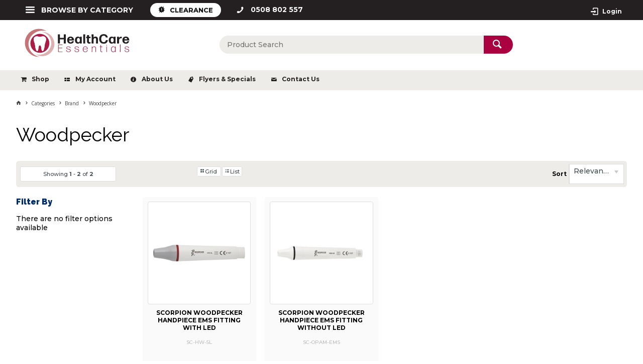

--- FILE ---
content_type: text/html; charset=utf-8
request_url: https://www.healthcareessentials.nz/brands/Woodpecker
body_size: 57829
content:
<!DOCTYPE HTML>

<html xmlns="http://www.w3.org/1999/xhtml" lang="en" >
<head>
    <script>(function() {
    var deferJs = false;    
    var loadCompleted = false;
    var handlers = [];

    function loaded() {
        loadCompleted = true;
        var count = handlers.length;

        for (var i = 0; i < count; i++) {
            try {
                handlers[i]();
            } catch (error) {
                console.error(error);
            }
        }
    }

    document.addEventListener('DOMContentLoaded', function() {
        loaded();
    });

    function callOrDefer(callback) {
        if (deferJs === true && loadCompleted === false)
        {
            handlers.push(callback);
        }
        else
        {
            callback();
        }
    }

    // Expose
    window._cv_callOrDefer = callOrDefer;
}());
</script>
<title>Woodpecker - Health Care Essentials</title>


<link rel="shortcut icon" href="/Themes/BPDTHEME01/theme-client-updates/favicon.ico?v=2022-12-06-A576" />
<link rel="apple-touch-icon" href="/Themes/BPDTHEME01/theme-client-updates/apple-touch-icon.png?v=2022-12-06-A576" />

<!-- Set the viewport width to device width for mobile -->
<meta name="viewport" content="width=device-width, initial-scale=1, maximum-scale=1.0">
<meta name="format-detection" content="telephone=no">

<!-- Sub Template 'THEME_BPDTHEME01_Canonical Link' -->

<link rel="canonical" href="https://www.healthcareessentials.nz/brands/woodpecker" />
  

<!-- Sub Template 'google_site_verification' -->
<meta name="google-site-verification" content="Ns1ZUpFacv18EBANcCRRDLZQPOlGuTQTj5GSRnRIOdM" />
<meta property="og:title" content="Woodpecker" />
<meta property="og:description" content="Woodpecker" />
<meta property="og:url" content="https://www.healthcareessentials.nz/brands/Woodpecker" />
<meta property="og:image" content="https://www.healthcareessentials.nz/images/CategoryImages/subcat_brand_Woodpeckere.png" />
<meta property="og:image:alt" content="Woodpecker" />


            <link rel="stylesheet" href="/Themes/BPDTHEME01/Min/css/theme.min.css?v=2022-12-06-A-8770059" />
<link rel="stylesheet" type="text/css" href="/Themes/BPDTHEME01/theme-client-updates/css/min/theme.min.css?v=-1526031982" />
<link rel="stylesheet" type="text/css" href="/Themes/BPDTHEME01/theme-client-updates/css/min/updates.min.css?v=3854583" />
        <link rel="stylesheet" href="/Themes/BPDTHEME01/Min/css/theme-print.min.css?v=2022-12-06-A-8770059" media="Print" />
<link rel="stylesheet" type="text/css" href="/Themes/BPDTHEME01/theme-client-updates/css/min/updates-print.min.css?v=576" media="Print" />


    <script type="text/javascript" src="/Themes/BPDTHEME01/theme-base/js/jquery/min/jquery.min.js?v=2022-12-06-A-8770059"></script>

        <script  type="text/javascript" src="/Themes/BPDTHEME01/Min/js/themeThirdParty.min.js?v=2022-12-06-A-8770059"></script>
        <script  type="text/javascript" src="/Themes/BPDTHEME01/Min/js/theme.min.js?v=2022-12-06-A-8770059"></script>
        <script  type="text/javascript" src="/Themes/BPDTHEME01/Min/js/themeTwo.min.js?v=2022-12-06-A-8770059"></script>


<script  src="/Themes/BPDTHEME01/theme-client-updates/js/min/cv.css.trackerExtensions.min.js?v=-1526031982"></script>

<script  src="/Themes/BPDTHEME01/theme-client-updates/js/min/general.min.js?v=-1526167998"></script>


        <script  type="text/javascript" src="/Themes/BPDTHEME01/theme-base/js/mobile-menu/menu.min.js?v=2022-12-06-A-8770059"></script>




<script>_cv_callOrDefer(function() {
        $.cv = $.cv || {};
        $.cv.css = $.cv.css || {};
        $.cv.css.isBpd = true;
        $.cv.css.isOciExpressCheckout = false;


$.cv.css.lazy.init(true,300,200,true,300,200,true,300,200,300,200);
$.cv.css.currentUser = {emailAddress: 'guestuser7dbf595f-d478-47c3-b8cc-727149c458e2',roleName: 'PUBLIC',customerCode: 'HCAS000',catalogue: ''};

    });</script>





    <script>
        // NOTE: this needs to be defined right now (not deferred) or tag manager init won't happen properly potentially.
        window['dataLayer'] = [];
    </script>

		<meta name="Description" content="Healthcare Essentials offers New Zealand dentists and laboratories restorative products and digital dental solutions from the world’s leading brands all at the best prices." />
<style>#prodbrowsetable{width:100%;}</style>
<script  src="/Scripts/CSSGenericInclusions.min.js?v=2022-12-06-A-8770059"></script>


</head>
<body id="body" class="theme-BPDTHEME01 page-ProductDisplay role-PUBLIC device-Desktop   page-ProductList category-SX9A47">






            <script>

                _cv_callOrDefer(function() {
                    $.cv.css.tracker.init({"GoogleTagManagerID":"GTM-KVSM6CK","DataLayerName":"dataLayer","OnlyTrackLoggedInUser":false,"QuestionnaireUrl":"/{0}/Thank-you/","TransReadyEvent":null,"CartContentsReadyEvent":null,"CurrencyCode":"NZD","HidePricing":true,"IsLoggedIn":false,"CartUrl":"/cart","DebugToConsole":true,"UsingZonedRecentlyViewed":true,"ProductPricing":"inc","DetailImpressionUseFromList":false,"ListTypes":{"ProductDetail":"Product Details","ProductCategory":"Product List","SearchResults":"Search Results","RecentlyViewed":"Items Recently Viewed","MostPopular":null,"Campaign":"Campaign - {0}","CrossSell":"CrossSell","UpSell":"UpSell","CartFastOrderEntry":"Cart Fast Order","QuickOrderEntry":"Cart Fast Order","ProductCompare":"Product Compare","UserFavourites":"User Favourites","PriorPurchases":"Prior Purchases","CartLines":"Cart Item"},"DigitalRemarketingPageTypes":{"Default":"other","Home":"home","Category":"category","Product":"product","Cart":"cart","Purchase":"purchase"},"TrackingEnabled":{"EnhancedECommerce":true,"DigitalRemarketing":true,"EnhancedRichSnippet":false,"ProductImpressions":true,"RecentlyViewed":true,"MostPopular":false,"Campaigns":true,"CrossSellUpSell":true,"User":true,"Questionnaire":true,"TransactionProducts":true,"CheckoutOptions":true,"LoginSuccess":true,"LogoutSuccess":true,"ProductClicked":true,"AddToCart":true,"RemoveFromCart":true,"CartUpdated":true,"ApplyPromoCodeSuccess":true,"ApplyPromoCodeFail":true,"RemovePromoCode":true,"OrderTracking":true,"TemplateView":true,"BannerClicked":false,"TrackingCartContentsAllPagesLoad":false},"EventNames":{"LoginSuccess":"login","LogoutSuccess":"logout","Checkout":"checkout","CheckoutOption":"checkoutOption","EnhancedECommerce":"enhancedEcomm","DigitalRemarketing":"remarketing","ProductClicked":"productClick","AddToCart":"addToCart","RemoveFromCart":"removeFromCart","CartUpdated":"cartUpdated","ApplyPromoCodeSuccess":"validPromoCode","ApplyPromoCodeFail":"invalidPromoCode","RemovedPromoCode":"removedPromoCode","OrderTracking":"/TrackOrder/ViewOrder/{0}","TemplateView":"/OrderTemplates/{0}","BannerClicked":"bannerClick"},"PageFlags":{"IsCart":false,"IsCheckout":false,"IsHomePage":false,"IsSearchPage":false,"IsProductPage":false,"IsPrintOrderPage":false,"IsCategoryPage":true,"IsOnlinePaymentOk":false,"IsOrderComplete":false,"IsLoginPage":false,"IsUserFavouritesPage":false,"IsPriorPurchasesPage":false,"IsProductDisplayCampaignPage":false,"IsProductDisplayCampaignProductPage":false,"IsProductDisplayPage":true}}, "Product List");
                });
            </script>
<script>_cv_callOrDefer(function() {
                     window.products = [{"Description":"SCORPION WOODPECKER HANDPIECE EMS FITTING WITH LED","ProductCode":"SC-HW-5L","CategoryHierarchy":"Oral Hygiene/Ultrasonic","Index":0},{"Description":"SCORPION WOODPECKER HANDPIECE EMS FITTING WITHOUT LED","ProductCode":"SC-OPAM-EMS","CategoryHierarchy":"Oral Hygiene/Ultrasonic","Index":1}];
                 });</script><script>_cv_callOrDefer(function() {
                         $.cv.css.tracker.productImpressions.base(products, "Product List");
                     });</script><script>_cv_callOrDefer(function() {
                         $.cv.css.tracker.userDetail.base([{"UserId":23497827}]);
                     });</script><script>_cv_callOrDefer(function() {
                         window.orderDetails = [];
                     });</script><script>_cv_callOrDefer(function() {
                     if ($.cv.util.hasValue(window.products) && $.cv.util.hasValue(window.orderDetails)) {
                         $.cv.css.tracker.pageType.base(products, orderDetails);
                     }
                 });</script><!-- Google Tag Manager -->
<noscript><iframe src="//www.googletagmanager.com/ns.html?id=GTM-KVSM6CK"
height="0" width="0" style="display:none;visibility:hidden"></iframe></noscript> 
<script>_cv_callOrDefer(function(){(function(w,d,s,l,i){w[l]=w[l]||[];w[l].push({'gtm.start': 
new Date().getTime(),event:'gtm.js'});var f=d.getElementsByTagName(s)[0], 
j=d.createElement(s),dl=l!='dataLayer'?'&l='+l:'';j.async=true;j.src= 
'//www.googletagmanager.com/gtm.js?id='+i+dl;f.parentNode.insertBefore(j,f); 
})(window,document,'script','dataLayer','GTM-KVSM6CK');});</script> 
<!-- End Google Tag Manager -->






    <form name="formProductDisplay" method="post" action="./Woodpecker" id="formProductDisplay">
<div>
<input type="hidden" name="__VIEWSTATE" id="__VIEWSTATE" value="xRMi1BmZhrVAbs417t0MNwAadADYbHkS+36AlzM51ygU3C9bkLKt69gXDEchpsA3mbRxlscLgKLZw20x1bhOJhk4CiutOQzBQXpuuocogq1i/RH7eOtZBytgIgLc+ncqII8QiMkpU97U4Owdhce/Fh0FPU6oyPRYhqS9ty0O5t64QfcxNn6pKZHAOZ4+3wWBsox4xV40lzNnlRaXRt6XMokqXN/BgxVaOInNGmrU+ltboy9I0Rmn2RfKYxM0iEwMCrkhVE+IyiFcOvDBgO3gGlbTjFWNKHxrJ498TdkLTAagpGG8+ARSW67OoVtLm8jk/l1R4JIYjmbOEx8k3dlw9r2EEK+3EgAqoN9f8c5l2+tg9EoucjNQ1LOlewvIW11yfZ2QoYsPJg7X5GQx+vXxWdQ0GrZsv9H3D7mcIm57isAXQXVUASTx11lcYshYqQW1HTEJc5UHrsJ11t+Q+vDH8+EeF8zFm+XpG8egkBRqPMI42DvyUB+S6pm9e15bYGhQvcVd/WwnaEb75dbU9SZcMeklZrhfB/ikxsf8O1YmvNlq56i32TtipEgyTa4GEuH4DYPNdMcS55J+N77lRc+nRiXgnwZDT3WGiC7/HCEcsWlIsJLs2jfEIUt5hinhKs8mVPv3BSw0ECAmpmVeHUJv1oSOjCCqEWcAdf2n79n+he6FKadtYJIqrIu6pWYnBb0V8pgjYqzdATJAhkJxvtQihLkycW7yQGaabDl2Z6ic1kE8HfyWc2FDzyub42rztmgCXSY3MV35XhFN971LL9hDLcS/OIrGLXig62VeLB3s+D00Li7ydQlDucT2X45SYXdJ63XcfPtJVZxLwQn8lk3EvZ6OVycCJvYbBNlgTAxzYWJgJsE+GIoT5Ob3qgnuw7KL34Ahcnh26DXnfJhpM8ocwGEwD3hhDTkWfFsplphGH6y1hLEA8RjPcEa8f9wdktNmtp6xnhwDAB1BJz/SoPnvkQRwSq83oz3BFCoAWNb8x6Yc6KvIeyWzRaohuIlTHhvZgfdVFK7zRLqOBa4FoZ8vJUGPP8DXQrPSioNKUepvEsvq6OQVo/uBrXCL9OYVEj7zly/[base64]/4WxpP4kjMwzcQUru4hAIYwOBDrZg07vC66GwrGNBBAMtW/xwUZijozdrREoM7jCmrS4PIp3kgHyr4IHFls5A2vk4IRmBxdamVSKirAbQrs2GzlfrZbHZm4yzr+vPXsSrPK4b/[base64]/5MMKDzIsgGQb2enhZQnU7prhFBQynHLXHQGA49pO95/9I7CW5hVl6CCcrLKR7fTCaBj6b7r5iwBfkttnDWwbaVEFCk0zbn5SXX8Y7wIWXeZs4ewacbPG1ZzpoFYY5orBorMQ2d5m/2P7Ls2R5S4VOE+r4DrAeaD/WS15/CQuNxIbM737ryPpRkEJ8Vp4XBVxZjXCL9lzJbk+Q0N3+mGkqIPwDSxOye112T0hOfJwyaulVRgHqi9e8ZRKONskggzeLdJuBSnWaxGjevW0GcoxFWJT7qbanjYNFei+JkccdmkuxHy70yYnRIb+nWpfAaEu9EYZnmeFss9c/5IReMYHedrGpFt44N08mErGN/XMXLHbfmpTXFxa2jbEOghNpQypXBZXOSK7SBmUEv1VLRM7YZ80KRcvZBbHpa7lCQljoqX9Hg+SDlQg99Qa12C9o/pJ3o2WYvymBLz+tqcOIHT7JGqzU0rKMHjxS7DAeXFH4pS3Hz2EvKnSvzcgxKaQIyzK7R/qTaYQLimswUYdcv6XwJMix6e6lh/R/P2qkQqtoS7ZV0N/NblCN6E4tsikXA5CHZaCWt7Knf9X32GpdgPJ9xiBCyfrMQoecSAyP8jXlF4dd5TfHZ8RsvDcT8P6I2fZuew3Pgh6OUPo/IPJQk14mfhNiyOLjgsVtGUmFndd4ophHDZcYk7YPyL/x7DN1EvCKEtRitxFb1O/Z9kSnleVWBlaBn9NsRTK9LXvMfLryNUAjFtAaYBqPN4j5so1M36XtCY67a4/F6N2I9k0ExEGtv7t5KT7yZyW7FsQZ+9+JhRDe4zLJQDD6FMPEKxZBanQpKXJPR9tdwtB698YXGnaYz6JMSbfxm/uEWsHsJtsMcofk/7f/I27akmYjr2nEePf2i28zZSmjjkrAD1xjRzKoPGJqxkrvDcDRAiNfcVmGRjVP1Msci1GK70UlwTcg3TeU+7Hy4py51WTGfDB01QoR89CD724n+YJn24Bcf3moGMSLpNbjo4OFmdEeKLaQTsyn4dNum9U77G0UJsvundfVnPy+0JlgGi4sOhLD0o8K/aRUThDlSG446xnlbtmDws25egWuRg/MEArXN8B+uRmAhm65p/A1OKOi0FDikrFHyzUSo+jZ/xLgeASHx/d58l3gSLlKEgREqVWff53zqtnt3P7EeOWMk/HqpNI7ZoXoWmG0g+Dlmy27/Wqgx+VkHDMQpRNI8Qsql667b4ZCka4ehQEl2OZatbynpFfhQwzDw/Z3m6IZlY1srk9Okj3x9SNQUedyq2wupVzgiWjDfP5NJebLzAGNpbddlJi4zeERAgLSjHx6tmXz+gOCTGhTdws1nOkXHBgitiD0nHpcIcevDxKn40782uKcvCGI38vOwKms/vcBIWk11G6nIKsCDGOSSPmuawoJCOgCz9O7xKdHwYqy56+K2NHCig4vqvRE8QQLrhxZBowR0a6WnVXE0h16+CmPATp87Q02TDoSQv1oNSwI+45R7tSKM7r9WuMRQfESnFJ4bC9MByMZjS2Nhx4or5XbVSJ22P5/N4gMSpwhZr5mLbP4Orl53M5fYFPbMactRMrQRv8cHj8NjVx7TTUdNJXnhrzsiBLIKuvVfPbZnlfUqrXBbfi5IQqMnpFFitbyxFDiAq5oI4wPBvDE7JPNEeGSXZcLQlAFYIQ8AUWA+IpoItKJcxGEvEe3/X/jyfAoQOYW9oIa0jmQBK36xCYVdsgxkqZBbL2/hN9iW6d9CdHMnXp4FOAJ99+/[base64]/5ZSYYoEnVnh+CH/NN7nELuOxN3ZHYWbcV96NqTLGCrQoyAa6hzMxKp2JE7aLBEcFPb6vc/Hew7i+GgjXfQXqKzdpbtCj11JluqBRRanY/vxmhR3P8gkp4r+gmmnJ9D1cTu5Lapsu8daX/lAdWXeION4EEecXx0cNvzjSMdT3nzAp7GBglKINOV5qi0k2TJ9rC2kj0j3lGzxoMjLnjIDb6TGQzZ2NDLYc9EHQfn/[base64]/56xYS/1aJgQVUxYnmYpBj2CZX0zfU/6GZJ+GgeHsZNAESTnkAMz2xvEphllF6uHdoBR/xYKx0NCW6ZL6hNmvuFl8XtgfZxkTcKN9IApjt7FKLcYyH++J69YLmy8bxoxpjIecqV0+bXN6ZRKFiihl6vTVh6w1fhz+pWlwH6C0dblhJ4oR9gq68CmLco6YWi0yVnPrcV/Z6lA/Uch19gDsLO1zDhe7cM//QtW8l2HVZH2QncbyksyLz1VU9GuzFdrZ4hwYCpr+3TE2GCzOmYHL7LZkbLGj6UHxmDWekodMkMzCEZKQ7fnCo9PiZXzkSVFHjCRdu7lROlevP0NVmqtFx+AooL+GFMGSJLUQ8Bq/6eKaLjaKi6bwqw+cYUeN1ogpApbhfwU3DD3AXyTchxh2HXEPBt1uOVnWBGnk0VuYTkJ3vFYfOWv9wF1URiKjlImBewGJ4Ngh/Xp4ExJaP2VqhG8RRpgjvpmOuJffSZBIfLd/mQsZjWKuzB4Cjk6Fy1IsxVeSHw3qU9srB0v3C5M0PVrnd7KPOA0HJ1I74AZchztO3Q9Nw7Htxng3xGDDYKUWXLmnWHfOmgdKtbtIHD/+OwWhgpY4LJrSyqqgdJWNqN7gbaDDEkj/r/PVt+fFNQ3Ec2SpDKV2KLmNU6voGGHNnTOW1WL6p/UIYcU1RNmd1wCUb1RbDDEZgJXhLN5miYwdEXRgToc8uCNTfwxZ636cCYStn2MjWfe9B7fLG6+GH+Z6r9fys77ZSErvG7m1P1W4sScMVh1bn7Kk5kr0x8wycMzSmS3F0OowWPHAXRYiQbzdR4Fc/x+yyc2mWCIkwYfpx6MXw9Z03GYpn64xWFo3mjLw9aX59/[base64]/f047B/X+w5LCPUkNHz9LOu3KbP4FWrN5KndVL/gJWOQ66oi2GqGIDJzit6SHurBYYjR9/PrVu+nvAyWXFNNxbjd7vJDKCQUN4URvMUvaTgygJMKCnqZGjENs4paUARo2eSl8pNxez9F42WK9L5Gr1lsyg+X9gzQp044EzFdg1zLkVpFWvu+5ND9Y67T0mYr2mBtXRihwhcd9/8c4vWsamktewhpC1qmiMBBf2JpkGsXZfXnDL9KzGQjitQkD2gxyDWO3PA+1T0KpJadgOX3J2EPxxVDOGbJ1pEfYyHlJP9sXF1jI1Nhjdv1Et1UP66xukacuT3xcGc9b03NhodWKdIGH8FQlKL+T7dFbLYVzWVLkntM/Am4dYn/ojwD0uOCCNc5S7/+kyD7EsUcbFf/midpO5N2bkgbHq3V8fdZgET7QuVRB8uCHYuWoMEzRyzsHQYh8jmcb53ruJabOdBkLPdLWGm7EyqpJVNQTP5pH97ij+c4Bu2jMiWIODzncBTrumxBkq2uv7bn+OdnAvtvrfx1xmF6LVVABFPsCIbFb7ILdwU1cTfWLzdTdByTqtSJE+jzXMVGxFl/+42ewPN3wUlZouzcnB2x5ybidUAB1QvZZAAEoUxr+wKDyTwommZ9mslEVxkwol2Il5V0t/8y/SmaqkVRTK32GNt8QL1ozfE7ILE5jFJH3ZMNTHtcLGFay8Rkp/7JPXmTrO6HIAbRXLiyF7xekbYdsfT54qTlLIifiEGZ2EgiE1vj3Wp0jLtChdOwRbwnBK5c8n6bML+D17tbG8A7BrsUQGWrPZaK/rEXCgGZ0fCpKq6MkWs1vLf2mC3W1grGZ3WVNaDwpJGJ1rGYqqzjf9MHR/o9YEL4jtyiI37b7/5zs1RFMSAQyfi3KNECe5ww/mr95rxSnSLIlHkB/uW2sIgJOX5IGN4VSJSqE5eCTACnCSpSjXSGzc7XDUoSOGkfDB7qfFCzsvmHB1kwJAoPBZjlK9YE007IE7xe2OumCoWHMgWxN+krPWoUQF/ADzEJPbnn7YBcvSjXvYhqtEdR46ZIMj78p2S2ibsBN7+WHUTFV6CPzwAmAXgPcWWyeZZIf7/3/u0fDEQlHcF2b/qXmQUhdUuBK5AMb8RfGKeCyOdkHXD0m05VF71vwBcl9ZRrJftlS7Ldq8vNC6R8XyJV2fla8dJ1bKiMFC/TNepGiiCRHLNNkLWDx1rZ4C6Byl8HvDLsuOSAW+lGF8TqAukPXE0IzVy9ogpdGEE/2dtf7xGTkK7BgwVV2SPAHCDlOP3j3ofK6GUTf9mGuqTytI1akkYpuW2ikV4YscMDisGzu1lsCJeYJTDu8oi6EvNnnfuHgXPWaHd+mdFnUg8KgE13pfdKn0MSuvS8txwgrSBFhge7k7gbHJ++o7whgj/j6OVG1VsEE7DgA/qdXcj0MET/7hVy+q7e1bXqvlOuFrdo26EsirfK0C60KYTUEEsZwp3kc7VIQnzhj+6x6MHRZGdkZuy8ju0iiMyPomIqAoiGrjQZj4laO77+hA0UMnzSixPs29sXFyRC9y6qG3x2+Q0ttuoKZ8w2W5KmvXFbB8oPF1SQFF1V8Im5Kat/+g4sbiIMznddGslFT+kr1jMk/eoqqlFRJicDVUwbn3tWNZ3TCm8p+PlkpP4YbEtvgH/uYCVkpUngtshBdcvTmULgzmEc+foLTjMJ4dpKChAx2X9n65VVOdA0W3gsqako7+QnKIBnAYwtoBKhFuPyO7jloK4AKiF+Zz15/ZqW3zgKYczZ5YnsH7Hojl6wKxmN8J8V+ztAGPuiZ1/fXNLxnqHwKxZVOeXNmbzK6cFA/dcuGlxNLHPIEizolPzrvNTCh8rgbbrCdvpe0wGRKdFjjjtqiVHmMyQygbr9M7uIWYlyizn1pTqbR639wvTjO1Pc1/q5psS9MUwtV21mkAvhTKp/Oj9kAAVT7bwNlDzpthvGVSUulTveiuONx0nhpSesPm7jXbIl33wwPpgmKEcNthBu2LVkIM7E9wckxXJz4+MHb/9jHNyY1vddSnDyYEq1lF/BmNdCF6IH42YFcTKPb2t9OIRGcWxZA64unIaFK9Hw/rk/yC91jMPExkZJmfQ4ScOvLWJo3YU+JVxb3xKEsDXXEl0hZo1Q3H4ZHexqHWYlLbGgRVqQ6glGVfABW84tQdeTXLYYHHwo5GTj2xNOfQdXBIdU9b92wom6L/xGnWisjFnzgy3KIkXpmhLgt5j7y9g3vF1b9dVWUstD5FQmBcR14oH+QXMa2BripTQasus4X84z6GkrantZbqAkETPG0U25Va1tCMY7RWcs2Vk5POJtM5CW878bfOIao1afmMmu8abV1C/uIWgjVminciDH0razOcjlcfOrLsk24trT6K5H1txBavqX4vAXxQx+hQEt8uVF17BOXGl/iVeRYgbFP0Pi8BQbp/96luoKzcDAxLXT+v+30JZxtxRQL/KTa18gUko8P38Z90oR9f6KVcznfIbOwQnW685McqeQexjhsT/dK9bnjwSl6LdAioaGkdCGBwQPyOawlfPWACiSjLm2omYRhhCGwa3yzIPZ5kj/Bnpa779kZ/s1i5rwm0RzHM9aaUR38IsL4s8nC8ftip8OPd0QMu6Nn6CgKROVPqV71O7qeiiYOntstvx625zMqMY7ksnyouI3l0o+4sl7ftPZAJqybaEnPp65s0He7bx75Q5vpRgFR+f/R1Htaq/xX5xXQkKXLD7zilOXd+VxXXC7NZX+lDpa3hwOxjZNdLwupq3znSzC+cGFxIN+4BVxxrV0JcL5CNIAmn8dmZV8RZbXgIVrBpsK6iF06b5Gyw1/2tdAaaPhLzRjMH1mo22C0ec8MEScL4oJ4CzceMVB0Kc7V+t1ODwsnjlJcu54P6CTpvzmtfLPsRr+/4nQwzMUh3WYRha0/sbrTsF5iCquJUoqzzYvTSy0b8BeXdXfxNfWzDZo2tul9Lu6GGIdx12AEucsfDgn9CguDAQgKNeWjrbbnxUs9/ja8pTA/J9cgd+3+MA4aZ2/CVKvuBl5d9eFZij/r71GqNbVXDJA/[base64]/p/[base64]/G+kMAKaYyQS6p0nRBPg9zztpGyiQTxsWR1SyCLVI1LG8DilUHtlEGiHC4yO2ERErGz8MShO+HELi50d5ruyFYzRY5SFeknW43MjPDxYFOT666EnnjnTrkFc3CKghxzXxPD2pNjGKjngs/RNpxUHMdoVs51qZMWxGs89z2+65RVDu6BDE3hTbChCnSV2LVLLsj07yV6yp/Qsdc0uW7+5GaAvni0Pp1jXBEUHASUONCMIf/29mfsNqfi3DFw/khGDywTWb/H/Fsf1NxRKqvE3cNZyQAD115cFrr+k6boaxjOtd7ymdr2iuQ6+yUMki0+iwYHFn7Cz48V62tyF1UtltFp0F5nCYl7HQoOH8RXgH11gTrDAi9IHH2k5cV//qUvwCuoq6i7GmWg4ke8KYE8uGjf2lQUq74vQwpu8YM4+gPUL9Tv6FGy0bTq18FIMxJTbirPUzYSGmeHDauFTFULgbdAH79aif85MzQKoDeyacUF3RckigplM8M2gGAR9cpxK/uTD3zK11ahR43UktiQ0hnFbpGHNlVvvAU5enij5bhV20VsGo12yJOQm+ndGCnjwLuOlfSUfdMCAq3uCohtxE/kNepex2/UNlxmtio/UOUoHS8I8ZJron672Crke3uHYwcO7+h3RYQr7D9Mc8gaRxj/7PwguFOZ0P8WMHJKu6dURROS9n3G2PsaltksStgFhrYnkO0a8gSOmPnN7Ju8jTkWTgzDv3L7eAMXwuXMlWXzcbiCiQfJwgi9VUN604erJaAB23f4HUEkkbONu2jQwQW39EMoDRaHkR6baoM9scgcw3Elz1nCW02afaG5iEiNA8Dbo7/EPx6NNX2m8Jx3t74qDDTe5leZhYcG5pXpvCXhv7R5lSKviDn37h9o+qbCbK9u26KyvCyEGSo/sbi6tf6cysD49qQ7qaEs9gPg0d+EzO+svFtUCODMNrRt7QljnmCUKoBtf1+P1ut0fG7vAFf3LS8/r2Yc2Qgy3XwZLLS028U1NLDeIq+fPOZRYkK1FX/2iHkVylP/29uD2/tv1RDsLzUzhW/bVYtWlktu9RJ/KMol/iUcBQ3zANU4fQZmCy2C8NBd+ZcJSC5LM+vjVQNUn6qTqCEGFCSh4X0YQ0l69YPO/HfnyMVjHIXFl48kciRfTetQRRdb+GSweMBVtbEgTJOl2y33//XhUgVCLZy2R8RwULvTdJkiB7rxjMlXe5+uCLycSpxTKik7LkUqmkoX7MGGqGGOexRkWC4b0ZiPSkSIeaNX3IVXTz9zni9mTnUDZ9G6oq4QUlPs73ss2OkQLwaFBryxNJeumacXedu9kODRdPF4r9wkDZIjcBwdiWE8NMvNi7m8qnSsDA/VgsvTZit7dmScwnksNYozU/lc+Qvlme4EBZWZNsvfMvnd7xE1u3YieReddGIl7kVvUOKi1uoIwrxYWuahLoEghpUDP3/mp2iMaUrKfSkiltODCRqdEi2Afg2SQhJ9yishLnDANTCp8g/K7Nr9gm2n4v5fmBqlPdiLzovJZCvfLDexl7CEj+8Djtwd6mo5cJ682UWeHQNq1C/+Wu/2LONdCtniMs/ixkV/+zMDTG8P0TYLww2KVoScZVdRfmS1BqS6VL4J8XV2TU0BQz60QGDgBEao6Sxz3Qc+rJijhto+3K43jDOwmGppnjP+JLDSfu8VtznvPugI+buzWWQsdwPR4YvdnL7pg/aLI4tF/dxmltFmWucnuhirUB4xhfo7I3cNiATTYOZp/HC62bZKkpmN5B1cqjt4eLqy4k6fXpJEN3xAGWd0LD4zdngiAshkG4YsRLyntBg2eUD7i5bDHlBjvocTqzJx/2VWfyyOhpKxd/GfwYRBdwII50Se03S4WOMEt/KqJYicYLM2p1exmuTO1WZiJZijA6AGoASEJf/6oWY1LZmgzgWq1pidSjAsgBElK56E+0V6lhgqynJ5GFQ+dBVXpYcTjak7/62nq37qul2bp+uSF3EXTSOMzMQkPWmy5FCaXjIub591b3y40V2xttwDedkWjCa4pYAHpIxPRETj1IwOfHMIPjTM73CY4kwE76zkuBtftITpjKejB1ir4qAn2sCwFx40OL+0Fzn2TjixLy2Wb4mLyAKx41SngpuKvWQocBH3FoGLHlaHGpBhm/lGjwRE2BG3iigv9v9UZDJUyC7kqvG717kN3dd15PmWTV8MvBGNNooDHcZEG0I5sSX8rH4JEIIZySAoRNkf3/oOPtFLqCCoYnY7Iej9COQEFGOtbECwWBdK5RQFEhPzBKNNn3k+aR67cAQh8kl+9blJdPptLZo1uRhnUI3vUmJvZo4mfuDWhkXfPy1PKmq+ODpXt45BdbJ7YkR+u4Y1ofAGX9+kl8O2eY0pPL2+N8IW3ZPT/tUcCa+L3fq54LdjPGPtxh9v9T7XgAkHxgkZJqfMg6XJZv7b9pNwt7Zcm7HiVa4/LflRK/WI/2mSQFXHEqK+EOzZ6cVdZbb1a4xFFFY92GcqOhbACxJi4WpAmnsOH/mIAh/hc9MCl5KTeStlowDXQZ9Uf7BuF/xgxYr5AVQc9F1ab6u0I24m0HQJeN1kIuFg8GH8E3AwrHLiCKBv12aKwWDnWZgi83QlU0TP1zeIzJM07yc1VBDYQucRgWp6+RNWWd7lZKPYNjUZvUo1HaiJHhA1GUDnN2tXaoYZMrb0zbw6Z25IRE9QUoa2DonOwbJrPukGDZToidUN2KPnlh/I4hdrFDPFaYS1KKwlFbLc7yvdEF/6WeW0H/mzlpx5SaQagN+6ra9VCLe39+XfpLP+VyDvyrV9+D6sYjP8E/applJyd/9lSZmB0Ug4mrqeErTW7coroAqFOTpvdIGvo/XTzcgnweANHaPNcPyvPGE4BiKhMXsixDRJB2unepFotWHdEFKxCIZnGLKRFC7vl8s/D+xBzSljP3m1ty7aCEO8Od1hKZdAW8v2bzu4NL0nwUNhKoVZLrDx32uxmB1WczZNju3eD4bgLDx6WSRGnGJPBrSB8Wo3lPmYpLGaJRIPH4ASxUUGsyWXMC6vEA8ewJI5u+AI5+bpmmb8erHwFpdvKTfPIsTlRbaPjYxWOdO5/Z6tZ4y1DkmDId2GSk3sU71RE8FoX4jnwuMVfnXwrmFYPt9iQ9cY6aG587EUhjoaMo9LJfU+5pAUTc/7zTNAmubYsYPLIruhZNply09vw5U6EbEfpepAvaMgBgUWqO1s8hnhlJ/[base64]/Bt96YbMQXKZZ2LndujWh8CaGEJI25Hl6pHORC5gr+T2vvNBxqp3TjaDERsQhenDmLERpbctzKK0pwL4s5Lqtd9Cl+P2zAmAm19pDlnOHgfz3Z42C/fODMeldWeKFLzjbn5fylIdwE/cmfw4HkhvfVY7PitH5tt+AgVoNDkAQfRc29/J3f8rkaZE3aMKJRJbI+tRdlVfzLn6WkN5ozLuoxGutv2r1iE1ETWYnTNo1D/r3+Fs4TW6NMjc6sZxUt5Y+qny8Am+3RwbZQv+FiYqnQWxeJrH3spLjdR2Fu2eMkPc0UX/FGTCvAU3bnpiCGZU/cMz2ELHDq2sKTjugQC0bsiHh8tX9mu9KRYwDnrrlKaXyL0gbwkt9TQv7xpJYKHBa0pzqEbKMiW44OcLcngZT+RobKLOzaf5+M5bORlz2rBmQjPbb9AvrpJgFYNkqwneVCE/FFsd8Y5rdb4XRIfuThbbMy7pGMvtyxhHypy2LNw5bNXteupK1tsI4ye/PFwni56atarqlLSE+7xQz6nndjpN2USCN0zh0DBSdq6f1WCioo+asvvsXC6t3JEvuAYVpdDUF+uFfeUIihbDoszNl7f+or252sAcRylDJ72NjzMfpQukksS43gd3mZ3zsMMy/FKO9TACUcy9WspUclNK7/h4kAqklwlZi97htXiCvuQAGSH/fKfUG+i6CDKsgu3SJRtfPReXuxRjXVf6sNPK5YxK+M+OIIiZiKVipnnOsIJQ5M43flkW0P7XXd0Eu/NWi0rkXWEqskUU325oDYXM/dSKSqMImGMgmO196pp87T9wDhCzy6FwAxnuA0ULFnqgdg4XJiSdb2dYJL+d8ZySCMnSrl1QECbGr8F7NdWbTcNEp83B/C8bAxnyjk/n1NJlBCf80Eq4FXZYOMdrikDcGfP6mpX8F5VfcmHvQ4YcfUDL6AaGXblE/scqRIbWGOP/8ov2tHerbVb2Mj5zR+Y5G4roujpedKgFAJHk4s9isnYfn9Ocxv36QPvt4V8gdLT/3/Wh1twCnP5la9e6Lnr6Ylbfiw/mjmHqvRNA86MPgSKZ/bkN66UZIDx5o+AnAbhdVwooCwMy+rroRalVT3ZlNVpI5GC2OVttSxa2i8FOE7caE1+nNVvElEyLezjxuoOqNLBkAt3438zl9xgQaGAog4HT5uPXpeDeglRDXRDbryoRj1WXYLtkXaf55ODO3zsMj/q0rXwg72LWBHxCKvLxGbQJ6hOvk+w6MMIzutCZifiCODIgttIECDlAU04ku7OxPzboQH38ZVhDHHnhA1fHGj+Y2c05aWila+P/pQTO3QZtxk1/Q0MHHdo4WC5Z76VtrRQT1cC1w0FGeBuj5fYOvqhny4GFXZ0dJLtseqleh9PyCbJwN0wv18UQ1TvVeqO2MYv6IqUnAVYGYGekdeaQOU3H/j9Rhbxv/szGOEh5lXhg9hc1wP3umPM9pj+zK2tFzJkRtcPUqq3wdsoGAWN3MxN8P6FqoCVGEOWHIeGivEiGY9Gl9wADu/eqFGPuhS0lYRfbhyxsFcWzvCfYDbrLh3R65tl1s8Sk9o/ZBx9/amTI401tD9Ae83oEv+uyxQQs3mRfw5qv/Ov5Q1wdVgHvI6IsNKYva41uWN3JBrvhi6Pl63QqYf4vzf+SrL4CkLfeCJgpMLh6sgl+efbeJGBUXmt3wFZhSFCIQkfBs9brG+wj2R8BwwPBfszHeUF90U5nnS6sToTVpnnq4b/OH4jypXlp/xGQVIEzs4T4LvfFLcrBPLwbcjErOt9GAeF8su7t4FjSfo0ZK8yN+/MQ6gkHzXcV8gGN0KPWnbl4oeYlxD4wt9GuGo4EWiQFNWjiaShHUnPNE9UHGdk4LEJ1o5xbrpR//w+YEf4Wug9R+J0kd9DO3dqey/1h8XiKrw9uV2jhi7d/rsDrzvzF8F9ga184QmYaFvPuLyjta4VgaDpYxZc0jln9nWViZPu/dWtMAv3UJNN2JpbEmqDu/Qu2OhLaWmH4pcdJAQSIzoWu3fhwT5povnM6V7eTki4vQDyeF0hqEXhBdziCAg1xTUZfYnxvhYaV8Dj8pu/9TlPLQLZz1NO5eWtVJ+meOt1jxrz3PsQSUSes47TGYnqXHjPuij57l0V+DglugAwwz/lMnbTujc8zHSBTRvmJm+1uQWD3yccg4ykbI8zVyAp9UcCrXPL/sz/PehzCfesqeviAOtIEkFlm4QsEvu0uSqSD3dJ+8I8+PQyYvInCtYv3KPWlY0LlmnB/zjCOhDunizDqm5C7FOn4skxRccPw7A7vQ3aOaH8M+NXH9p/f7kjom6bLHOC/pnf04i1DNOBS/JEpqrnAmxzpG6vOWOcEdb5oCQfsxMTlblZ/DvSNlZdrI0HqG30dhRpkVmT6o5rPiLHbJV94nf4OFT+Y0qLQc+WNeXSVxu46FA8UCK5O7DQS0jujzuQ/Mpqc8U+7Du0TKH/se3d6Up+BOvZMZaXw8H5tmQYt3f/cdtub4wCrXgNrMSdC2b7OTbghoI3HzwxB0oq8raeUF0uSXy9r0H0bFT/[base64]/0+zkeQHFNkCi/m9S0R++m8cT2JW9cL1/XigZECkyM6ONU6uP2PsN9aVQcTvtpUt6mxYW4mD22qwyKMScYX1rKS/GoFHUwTbmZ7DbQ05fQANz78m6iNl4yMUW9eMx/jnhY8zPsO7GH34Egfeq+NpjU6FbFnPcNQX0mkRwwL+fos5zPmmvQKZljeMq7hu+uPusYn9okna9186eKl59tctJFw/m/qemlKiD/1E9uSpJE8eXb8pGiDZybulCYKdsVVjnlE30F3B8AvBX9fjp99ToGH2HamJ9yGLyJm9T5hZqHP6UN9wddxnys2ROXZaL9Iem4dj0freWuAdc0y0AIxGFjD8Uk6G4pGr5qlpn6UT3FFQD82IJeVBcIMBXgs9X1uOAEnR/[base64]/vB0rxUYXYxZEwH1E6FBL7fkVLMT07pXim4FQxTqBKNC2/TA/GY/c0QXg8yXfISvV5PCIIovXd+XEwFjJ4dWMBnT4xUR2/uCXB89/Jd0Wm/suHyE4/FDTjPByw7hWlbeflXIAid1H8uEMvySs8PHueKx61B9kmxtpePabA1kN2XYS78WI6icU+GvpK0tCNG2u+X3BqxQO5ungyNvyFPdV/H4P000Qjh+FrlUiwfT3+OEg792oomvXk4F2GbC3yB2cwVu53AGFYtoQiqL+084DKdY9Le7LoII8Mf1acJoACsY0X0dpnhhI1a2Bd9RYSNuCXMOhK+dMOccbfssW45yb3ra976jOgB+4212+bvQcKQjZqloXvUvMnN4JOd+DhpAZB2Wx/BQIYXPVEL756pu7ZHwhEnZ+R1xHH7k+DacR7bK8wdLCi3k1TN/i/8B7RLlwS/JBuUgCblWCXk03K9K37JYxSoo9YEHBk+euAjG8TSgj8ZbAJHBORfk0QiIO2DNkKiYhjcTfd0THfnzXlwo/6WHI2P74lJ7mKF7hMmNgxBOCjh19oOTuOGAdtnQgzg2Wzilg3Y6laN9t4lRwHxPswAwpiyNn4KbY5f6dWoT03qocC1K8da+Hfj3D1HSWEE+8h8C6cTGxrc12tRHyOrInyuO5JVBs/y3QUZHIwmhsIcPDrxCjT+tIEq7eHb3gY5Qu8S1DH2F+4uitoKXVj4JZ6V6xRKEiSIKHWFm6G9VWQQCVUqhPhYWCedaN6rDlYYICOuOFvHtNnxT7BnxVYbticzZnqHzO44Ey72dlrWzQqv5zrnfIqRU/9w9u+LnC1LOcz9MGWVShkBwd/D4Euy0j2VKLOLjlFNiCzo+Mljft+wMyjL+LXmQ54zX70rB2AHX4XAj7TIVC01pRVm21Se7I27niDqJNzgj4Dvp56IkgJcnwNZuB6uqP9k+3BZ+sWi9pcJ3ennMj3NCPCx4Xhf/vt5O1SRS62He6tksliAteRr5ZBBdFhi3/muG3aRNG7gi14r5vOpTYtw6VW5xZXJKiYcfovWFIJ/UUquqDyOKAnxNk3o1qre0HwkGifChoSeoaAebOGPQOwpyGOQFRjRaz6/V/donBSOXE8dG/55BvoUPGwrLIpwBZf1EjHbhFUk+Sv2QOV2FwIJxlZ4MHQVWY3JrLgJYBk0nfprwPy/Ebnz0OkHwbLJrVlDSCK/43bzYBqBmCoxSZfCuSc6DRcBglFh/dWK+wTN4k2fsh7xAV5PgMq7zvgkLs9JbPRpef0cgQoKZMnmJgDV+veEvmRSSL90+9CTgCIEJmtmAhW5E4QNGT9/DG6HiwWq9kozUga1tGEX6IrhNpcHcSIXd7iEIVIt5CXvxpVLV84iNEil0K8bepfrboq33tfOTA/m/wLb8NRkuu77UTW3rbbzUS+zPFqj7ebkg9UblwTBJIywOERE+MWIm5K7424HLVfOj0z1pwbd7o4CpScEJtK8ygAm94GIxjOpahaCegnUIJJ4JHRm/znxnI3fkF7bcPI0kBilgyGQVRGfG+Mu22+/F5FqNeC5eypGqnJghvhCwGFl3WpVKgyUTxWUO4lk9VBW6LPzcd/IlYmNBk7QYSoL+W6+LkFlIrGPXtUe/ldUAN0H5Z+Ewj9k1EYYRgu5Mrg/vV9Im1BNh/3yrPLC6JQBVqoEHc2b27lAPD4cw2I0fZInKKWo2t0FB88skanQNmJcW2F+iyAXrCnGWTTk6aCTmTuW4yUHnOouc9FLS5eUcREox7sSFutGqyq5JTpmuTo+qT+nD/iiGZxudP0ijppt3hx+sYekqnIFYhlxs/P3tlOxGeUOUVag+0oVL63WzJT/PFPezGL+6QodckMfJLxA4W3kN5J77liK70n7JchSXMEbokY+1J+RwR+dQuEIsX0GoP63JJJXyTGbN1lIHIBThsAxJ6XI7LFTfGkP5y3FAaEIVRlwQkh15omMXhY6Sk9lnDv3OqbJqc81BY/VgIFtFE0vp5FXFlac7dumPrjYfptxYCwOhb3tz4JknSXRG+DswOohum5I0l9eKAa7G6pql/6BG6bxqBg3J25pXzG9TrbnfiNi4Eg+EGOpYfx2vjEPeRuByxdmPJ8XJceGtAqNXkUbhwvhCQHUJYbADD2FZq/ho7VMGK9ZZB81dhuh5S9hQZ3FRkceOnjMHi09Db3eciWdXp7DhS76RXerChlUY2Ve2Dy397BVJYSHygAkEMGoDdhWgE9WnWxfY1Ih/DlUTX+uLO+W8gjHDy0UktrIkO8qQ45NuzREDJ+mRanbvNLAG8fQzT3QZJbm6s1Jfw+aWFex8c94ASqRulwm9qwyc2IPUrdj2BgII9158bnmK4TUo9hJzQKKyoPcpgQ+xvPUaXIkp0uLTffs5qQ/gbv0l+I7BA8o8R66/o4sxEer75svIurSRSMrPS22MXnv3l8J6wOwnkCfJ0OkRzpXuPnNXGY2Szrp0YdhQ6rCxC5yCvgykQ1Uq4Tplp0yGtKwTMTkM7Ue5szzM360QdSJd2lmEv/2xXdQT0p6GiC6ge2gPpHVNb4Cl9zr31Cb6J428/1STI+EffBmogzmqLqwpRhT4/[base64]/jrBgY3HMuddpMzUo4N60krjAvaDroSK/Q7LZnxQGMaQV9I5BF6m4D5CzwQ3lbIbj1UiSP6//wFo67KjlfNYc55lLMUFZNQO2qan6Ntwg5y543JBZvFMEeK7Sbjdg9jD96mIoYIeg/9pPL6Ri48A5h+TsCFBrXCqR+g1Hz3u5UjwxnRQe2crZ/T/9O1AnzxJZ1US3MwwH+1qWYnpDV3TyDzXeQ2Q+Ls/BryhEKh745kHA5WA0yAKaM5jlbG2jAORgvq9NL3IDPcnnTDrf1qwvJfu43j2KgGygQDPyv9Fr/3zYF9gOm+aNPbIRQ1phQtf2b6yAQYoMpHxqsinUT2doS7IjDtclwymrv0z6gdCYQHd7mdQts8A1h2rOwIPpTgCPxA9AbUO1MSTrQ7cQoONXr+ADwCWTMoW3EP/yuKj0U6wEwnBL0O50VbCB2v83r4w47obxWZjVtOiznPwpATBTrdMpES86F4ZDyjYgBGpHKhYTrmkywjFNAgbKv2oM2onejrBaNOsO2dj8NtRXSzoNnyo3805swSkWeFLiJe7m/OAltGg1J+bsEC/YdEiqXIrz3ehiX375nOkwm6mpEGBgbcZwpjmRgACWa66YVUD7kezPuek9doYVauUiQdZBHyGPMSSOsYX9UbAh1Sqx68TO+WwH2wqQfF/8jJODC4gZ7QLAenbDzW4Di36iJXRdhJnIpsW+4SKk8nm2bJFwNCKPBVK8UnIq2JcwTDubKc8x4HRWz4ycWItWAeZtokqLmxQv363C/PB/lHnW92kGovegF8TuMTsnHdpVCxwYL20cu3O9YJFG7LP8434u9gHZWpMJLvYXTw94DDBjMDpK8RxAdvvFUzZcNCoz3l9q21BsL521pBzOw2lj4pdD8qfnO9bSsQf4wXxcUvrEwr0gRh7blBk6cbpARtt+LtlJ7eMwZSDqGq9R2oC/eKixKlsvsEMm+qcDI43KZflnemuE491aA2C9ZadYbd4LgMvcNkx6VGj2ngHWHgkdTdsmru2sIQxvWuOqs4VFOFpSTO95e4T/pO4lESzN27lDBvNvI3zvijvI8EHSQ1Apa4vMgtGV7eudhXEMkLNICNG0FCUUyT5BJA3zAyQCdhrjwwPjz5ppSqIs9TbLhRNHvAzf1gyRAyfnZdZSZgYS1gnI2I11UiRPJ+jddZRN2d6/pXjDD9Sn9jq0IeeeIc5elzs/mO2DzjKnUKEnrxckjM79Pmd+rzjm1xb9t4O/M7GESfzqxTAErvm+aDldF6CrdxBs68KonHlxGKrnmdDlDOZiAz48kEO5Jcpkl0uwQhAbSwD2jdlqhawsSPC/YHZ3YDeXv6icEMj84otzpBmZuOgSSnoF9baWCwsL3DUNsqeSUAX92+cHLiQlDDr1M4+3nLzfyJkJnUEU4wBTcmMKAoMv/khmQpgMzm/tOC1VT6GpVYbTZO+4JaPBr3h2I4RWtdR0twbYjh41xHblEMkYxfu3O9QiQeDk6qK3n0SIkov6DmEpIAzgH4pez9+XYAZY54eHeULCnGwsTcVPUn0PnX5oDVZ5w8oqB4Ro/NPvPfF/gTcwVS/[base64]/tdHQpFFEQxWc6/PagZOMrouvuPLqIKM4MBd3eMqKtjQElp5rRmlp4DxPR7Z7KLe3Rx5leBC4Kak/LT6QV4h78vd6xiQ7uaF9VHSsXltRaO0ZJfyi1f5cTzPbPiulYztvpKWLRS0bs1xoE3wIc9VqIniS3kRrYFp6RJMHoI1MNXSqCvRcS/LF0EvacvTxdL/ogf92Dlnwfds1nU5it8qZXjNd6XCL9WX51Z6TOLAbfIW0A/YiJdGNRrT1ZhatKLkTnT2dnHisV0cvZ/xAespX+KKfY7LKY479LzipuuKbz6Er6ySO1X1vohqOVRK16v8Lq6JfVkiGEI4Ne9OwL79rTz9RlFGQzXxTpwpZbAfZwmkUQ+OSfdwsL/tY8wCsMpjOKMoh8MP+9oH1sGm8bfKQaeZQCsoajerT4Vr06QaAFsnzTsOv4AYM+ujBiOQZLn/[base64]/FMdwQdq8YANJ5gLaX2FbsgXy20h2plgBYH4QArLDpss1jMQiiLM42rgzrPK7rjQPBr6xY6z+xixTKiNwwd7NPWur1tLHC/LD7AmYyACFUrIf+KIFHHPlSaVDzqJe4xWmhGgwsSjOv/m7Qx0f/mXGwboCAXOvFbyRuDl3/czKW1ODLDgoQkasLrk8wntnwnErPfp2nml/[base64]/zuZNXPterPhsPkc/zuWvUsCKIpF7XRftJcoISCOocgWCfWxDvqd5iP8AF3YPGhryl7DdSVR7x2GpdUxxgNqxrB5K37OOU/58xEON6lBlNJbzGafqBnLCBPHunQsUXU0BPYDB9H7eWlgq7DCQaJf4hCQTgZ+GeQT/pGKhwhcNjA0WxIy7bfyMYb7LMDnz9iF8+kAAwooj8ux4/HK3RGROnW4UzODR9GJO3FQUi8XINaxJN1gIGPI8mrWVWPGgjKziMqux5z3eez63NHn4LHJayRTzNoTpghRf9RX9Shks66aPtKomf0Z5z3l0gfMJR1YeSxxPrHztauO5tn1FkgxTtuHjovI4FT5D7yXpWiKyf4+Dlcu/MaGGvesVpAxoyrwuikrTQ1VxHelvouMu5Llotrz4rz7+mo1TLwMTkuqaGBhpsyrhNloflZgoHwpskcsGVKKB/NZaFXGEY+/giPrblliB7hLxAqF0fgIBSs3UZP1GwiNfe9nQ3siTSKVfSZc9YcxZFad+y3IN9vfNOoXADlErsASmJH2cLy5O/W31mrNQFs6+/Tg4G6UYTvSwl2+HzYRrmYSFyqIBF8ln2nKIp2LpFl3UJcb9hXM73pdbecYRweoywmmc4dRRLECxiptm7kqs32Y1JnwZPGtyQFdc6xvxh7O+nylLqQKYCzQbcmjU8bpndJZgIHi4ZS/RvOv/MNL20g7hAowl2Cc2jhYEWv3C5p1N4P1/8UhCZ7aGy2j0QvthQDMKKKBUUq7utCvDFUtKmR4u2YrZ2mHUAHfixqPEVSqIJbnKMAz6QK4MIIP+0Hwa4tiAPLLFQ1bmqlotmGOtY6SKLch4u7LFeIHP0+0UHHuQjBx7fN2DorDqkRka+F6KTyMb9D+KBKuVaB/PYuqByuPaCkd5Dym8qXAEibQ3sZMglAG3JwOqlUK+Pfk1tDe/CR8giKC2q5rgY2CbbrOvLUNuNWZW3IB8UWnq2g/eIWxNC6U4PtOQsXjaW2E4xAj1smyNGb6q7kysb3iNj/LAi9Kux4OogauhkIy+X7ffLyh2GnuLJ9TN0XfJ+WOB5tDNAPiXiO+Z5wKBMpmg1CJOEMtCKOs0vBYV0siIqDVKnJt5kOwg9u/vFjLRJwXsBY4CY6nQSJqEkdiXr7xqIUPbGV8ZOp55OuB0iqO9QBmqn+tqSf73zv7mKH7WpKIsmHrXellTRM8n22+4gcijqyJb7ULuQu5WFfzSNuaMPPPBTYF2g/Mr67JiKspiiCY+OneE3CVGBIP7CL2yNkEaYadlNOp5J8KDDDNaWngWYx/9671oYni4CeeXeOq24YXQdWO2UvgjcptdmjsoS9UdnRbWpS2uhHpEHTFlXQI6yYH4Juo5S3LiiPr1OYjR2WhFoTBQHD2svtwOgASc84F76JjwTPOj2ETYsgBgO5uTV2BzMbU=" />
</div>

<div>

	<input type="hidden" name="__VIEWSTATEGENERATOR" id="__VIEWSTATEGENERATOR" value="AF79EA6A" />
</div>
    <div id="generic-overlay-message" style="display: none;"><header class="modal-header"></header><section class="modal-content"><label class="message-body"></label></section><footer class="modal-footer"><button type="button" class="btn cv-confirm  push-right" onclick="javascript: $.fancybox.close(true); return false;">Close</button></footer></div>












<!-- CV ZONE LAYOUT & GRID -->
<div id="cv-zone-layout" class="grid">
        <!-- ZONE TOP-BAR -->
        <div id="cv-zone-topbar">
            <section class="cv-header-topbar">
                <div class="container">
                    <!-- Global site tag (gtag.js) - Google Ads: 655585725 -->
<script async src="https://www.googletagmanager.com/gtag/js?id=AW-655585725"></script>
<script>
  window.dataLayer = window.dataLayer || [];
  function gtag(){dataLayer.push(arguments);}
  gtag('js', new Date());

  gtag('config', 'AW-655585725');
</script>






    <div data-role="categorymenu" class="widget-category-menu  " id="widget-category-menu-0f78a12e-81d7-425f-91da-d36430cd0219">
        <div data-view="true">
            <span class="menu-button">BROWSE BY CATEGORY</span>
            <div class="dropdown-area">
                <div class="dropdown-content">
                    <aside class="menu-sidebar">
                        <ul id="menu" class="menu-sidebar-categories" data-bind="events: {mousemove : trackMenuIntent, mouseout: cancelMenuPause}">
                                    <li subcategorymenuid="#menu-sub-category-SX05">
                                        <a href="/anaesthesia">
                                            Anaesthesia
                                        </a>
                                    </li>
                                    <li subcategorymenuid="#menu-sub-category-SX9A">
                                        <a href="/brands">
                                            Brand
                                        </a>
                                    </li>
                                    <li subcategorymenuid="#menu-sub-category-SX70">
                                        <a href="/burs-and-polishers">
                                            Burs and Polishers
                                        </a>
                                    </li>
                                    <li subcategorymenuid="#menu-sub-category-SX10">
                                        <a href="/catalogues">
                                            Catalogues
                                        </a>
                                    </li>
                                    <li subcategorymenuid="#menu-sub-category-SX15">
                                        <a href="/endodontics">
                                            Endodontics
                                        </a>
                                    </li>
                                    <li subcategorymenuid="#menu-sub-category-SX20">
                                        <a href="/equipment">
                                            Equipment
                                        </a>
                                    </li>
                                    <li subcategorymenuid="#menu-sub-category-SX25">
                                        <a href="/impression">
                                            Impression
                                        </a>
                                    </li>
                                    <li subcategorymenuid="#menu-sub-category-SX30">
                                        <a href="/infection-control">
                                            Infection Control
                                        </a>
                                    </li>
                                    <li subcategorymenuid="#menu-sub-category-SX35">
                                        <a href="/instrument">
                                            Instrument
                                        </a>
                                    </li>
                                    <li subcategorymenuid="#menu-sub-category-SX40">
                                        <a href="/laboratory">
                                            Laboratory
                                        </a>
                                    </li>
                                    <li subcategorymenuid="#menu-sub-category-SX45">
                                        <a href="/oral-hygiene">
                                            Oral Hygiene
                                        </a>
                                    </li>
                                    <li subcategorymenuid="#menu-sub-category-SX50">
                                        <a href="/orthodontics">
                                            Orthodontics
                                        </a>
                                    </li>
                                    <li subcategorymenuid="#menu-sub-category-SX55">
                                        <a href="/personal">
                                            Personal
                                        </a>
                                    </li>
                                    <li subcategorymenuid="#menu-sub-category-SX60">
                                        <a href="/procedural">
                                            Procedural
                                        </a>
                                    </li>
                                    <li subcategorymenuid="#menu-sub-category-SX65">
                                        <a href="/restorative-and-cosmetic">
                                            Restorative &amp; Cosmetic
                                        </a>
                                    </li>
                                    <li subcategorymenuid="#menu-sub-category-SX80">
                                        <a href="/whitening">
                                            Whitening
                                        </a>
                                    </li>

                        </ul>
                    </aside>
                    <section class="menu-content">
                                    <div id="menu-sub-category-SX05" class="menu-sub-categories">
                                        <div class="grid-row">
                                                                                                        <div class='col-1-4'>
                                                                <a class='heading' href="/anaesthesia/needles-and-accesories">Needles and Accesories</a>
                                                            </div>
                                                            <div class='col-1-4'>
                                                                <a class='heading' href="/anaesthesia/sharps-disposal-and-protection">Sharps Disposal and Protection</a>
                                                            </div>
                                                    <div class='col-1-4'>
                                                        <a class='heading' href="/anaesthesia/syringes">Syringes</a>
                                                    </div>

                                        </div>
                                    </div>
                                    <div id="menu-sub-category-SX9A" class="menu-sub-categories">
                                        <div class="grid-row">
                                                                                                        <div class='col-1-4'>
                                                                <a class='heading' href="/brands/american-eagle">American Eagle</a><a class='heading' href="/brands/Avalon-Biomed">Avalon Biomed</a><a class='heading' href="/brands/Beyond">Beyond</a><a class='heading' href="/brands/Bioclear">Bioclear</a><a class='heading' href="/brands/Blue-M">Blue M</a><a class='heading' href="/brands/Centrix">Centrix</a><a class='heading' href="/brands/Clinicians-Choice">Clinicians Choice</a><a class='heading' href="/brands/Defend">Defend</a><a class='heading' href="/brands/directa">Directa</a><a class='heading' href="/brands/DMG">DMG</a><a class='heading' href="/brands/Ethoss">Ethoss</a>
                                                            </div>
                                                            <div class='col-1-4'>
                                                                <a class='heading' href="/brands/FKG">FKG</a><a class='heading' href="/brands/Germiphene">Germiphene</a><a class='heading' href="/brands/Gibling-Bros">Gibling Bros</a><a class='heading' href="/brands/L & R">L & R</a><a class='heading' href="/brands/Major">Major</a><a class='heading' href="/brands/Mavie">Mavie</a><a class='heading' href="/brands/Medesy">Medesy</a><a class='heading' href="/brands/Microbrush">Microbrush</a><a class='heading' href="/brands/Optident">Optident</a><a class='heading' href="/brands/Oranurse">Oranurse</a><a class='heading' href="/brands/Ortho Technology">Ortho Technology</a>
                                                            </div>
                                                            <div class='col-1-4'>
                                                                <a class='heading' href="/brands/Oxyfresh">Oxyfresh</a><a class='heading' href="/Brand/Parkell">Parkell</a><a class='heading' href="/brands/PDT">PDT</a><a class='heading' href="/brands/Premium-Plus">Premium Plus</a><a class='heading' href="/brands/Pro-Matrix">Pro-Matrix</a><a class='heading' href="/brands/Protec">Protec</a><a class='heading' href="/brands/Pulpdent">Pulpdent</a><a class='heading' href="/brands/Ronvig">Ronvig</a><a class='heading' href="/brands/Safetray">Safetray</a><a class='heading' href="/brands/Scorpion">Scorpion</a><a class='heading' href="/brands/SDI">SDI</a>
                                                            </div>
                                                    <div class='col-1-4'>
                                                        <a class='heading' href="/brands/Shofu">Shofu</a><a class='heading' href="/brands/Smile-Line">Smile Line</a><a class='heading' href="/brands/Tepe">Tepe</a><a class='heading' href="/brands/Top-Dental">Top Dental</a><a class='heading' href="/brands/Vista">Vista</a><a class='heading' href="/brands/Woodpecker">Woodpecker</a>
                                                    </div>

                                        </div>
                                    </div>
                                    <div id="menu-sub-category-SX70" class="menu-sub-categories">
                                        <div class="grid-row">
                                                                                                        <div class='col-1-4'>
                                                                <a class='heading' href="/burs-and-polishers/bur-stands">Bur Stands</a><a class='heading' href="/burs-and-polishers/carbide">Carbide</a>
                                                            </div>
                                                            <div class='col-1-4'>
                                                                <a class='heading' href="/burs-and-polishers/diamond">Diamond</a><a class='heading' href="/burs-and-polishers/endo-burs">Endo Burs</a>
                                                            </div>
                                                            <div class='col-1-4'>
                                                                <a class='heading' href="/burs-and-polishers/finishing-including-strips">Finishing including Strips</a><a class='heading' href="/burs-and-polishers/kits">Kits</a>
                                                            </div>
                                                    <div class='col-1-4'>
                                                        <a class='heading' href="/burs-and-polishers/polishing">Polishing</a>
                                                    </div>

                                        </div>
                                    </div>
                                    <div id="menu-sub-category-SX10" class="menu-sub-categories">
                                        <div class="grid-row">
                                                                                                <div class='col-1-4'>
                                                        <a class='heading' href="/catalogues/general">General</a>
                                                    </div>

                                        </div>
                                    </div>
                                    <div id="menu-sub-category-SX15" class="menu-sub-categories">
                                        <div class="grid-row">
                                                                                                        <div class='col-1-4'>
                                                                <a class='heading' href="/endodontics/bioceramics-mta">Bioceramics/ MTA</a><a class='heading' href="/endodontics/calcium-hydroxides">Calcium Hydroxides</a><a class='heading' href="/endodontics/core-buildup">Core Buildup</a><a class='heading' href="/endodontics/gates-glidden">Gates Glidden</a>
                                                            </div>
                                                            <div class='col-1-4'>
                                                                <a class='heading' href="/endodontics/general">General</a><a class='heading' href="/endodontics/gutta-percha-points">Gutta Percha Points</a><a class='heading' href="/endodontics/hand-files">Hand Files</a>
                                                            </div>
                                                            <div class='col-1-4'>
                                                                <a class='heading' href="/endodontics/paper-points">Paper Points</a><a class='heading' href="/endodontics/pins-and-posts">Pins and Posts</a><a class='heading' href="/endodontics/rotary">Rotary</a>
                                                            </div>
                                                    <div class='col-1-4'>
                                                        <a class='heading' href="/endodontics/rubberdam">RubberDam</a><a class='heading' href="/endodontics/solutions">Solutions</a><a class='heading' href="/endodontics/tips-needles-and-syringes">Tips, Needles and Syringes</a>
                                                    </div>

                                        </div>
                                    </div>
                                    <div id="menu-sub-category-SX20" class="menu-sub-categories">
                                        <div class="grid-row">
                                                                                                        <div class='col-1-4'>
                                                                <a class='heading' href="/equipment/amalgamator">Amalgamator</a><a class='heading' href="/equipment/anaesthesia">Anaesthesia</a><a class='heading' href="/equipment/automated-mixing">Automated Mixing</a>
                                                            </div>
                                                            <div class='col-1-4'>
                                                                <a class='heading' href="/equipment/composite">Composite</a><a class='heading' href="/equipment/curing-lights">Curing Lights</a><a class='heading' href="/equipment/endodontic">Endodontic</a>
                                                            </div>
                                                            <div class='col-1-4'>
                                                                <a class='heading' href="/equipment/microblaster">Microblaster</a><a class='heading' href="/equipment/photography">Photography</a>
                                                            </div>
                                                    <div class='col-1-4'>
                                                        <a class='heading' href="/equipment/ultrasonic-baths">Ultrasonic Baths</a><a class='heading' href="/equipment/ultrasonic-scalers">Ultrasonic Scalers</a>
                                                    </div>

                                        </div>
                                    </div>
                                    <div id="menu-sub-category-SX25" class="menu-sub-categories">
                                        <div class="grid-row">
                                                                                                        <div class='col-1-4'>
                                                                <a class='heading' href="/impression/alginates">Alginates</a><a class='heading' href="/impression/bite-registration">Bite Registration</a><a class='heading' href="/impression/haemostasis">Haemostasis</a>
                                                            </div>
                                                            <div class='col-1-4'>
                                                                <a class='heading' href="/impression/puttys">Puttys</a><a class='heading' href="/impression/tips-bowls-and-accessories">Tips, Bowls &  Accessories</a>
                                                            </div>
                                                            <div class='col-1-4'>
                                                                <a class='heading' href="/impression/tray-adhesives">Tray Adhesives</a><a class='heading' href="/impression/traycleaners">TrayCleaners</a>
                                                            </div>
                                                    <div class='col-1-4'>
                                                        <a class='heading' href="/impression/trays">Trays</a><a class='heading' href="/impression/vps">VPS</a>
                                                    </div>

                                        </div>
                                    </div>
                                    <div id="menu-sub-category-SX30" class="menu-sub-categories">
                                        <div class="grid-row">
                                                                                                        <div class='col-1-4'>
                                                                <a class='heading' href="/infection-control/cleaning-products">Cleaning Products</a><a class='heading' href="/infection-control/instrument-reprocess">Instrument Reprocess</a>
                                                            </div>
                                                            <div class='col-1-4'>
                                                                <a class='heading' href="/infection-control/suction-cleaners">Suction Cleaners</a>
                                                            </div>
                                                            <div class='col-1-4'>
                                                                <a class='heading' href="/infection-control/waterline-cleaner">Waterline Cleaner</a>
                                                            </div>
                                                    <div class='col-1-4'>
                                                        <a class='heading' href="/infection-control/wipes">Wipes</a>
                                                    </div>

                                        </div>
                                    </div>
                                    <div id="menu-sub-category-SX35" class="menu-sub-categories">
                                        <div class="grid-row">
                                                                                                        <div class='col-1-4'>
                                                                <a class='heading' href="/instrument/accessories">Accessories</a><a class='heading' href="/instrument/amalgam">Amalgam</a><a class='heading' href="/instrument/cassette">Cassette</a><a class='heading' href="/instrument/chisels">Chisels</a><a class='heading' href="/instrument/colour-code">Colour Code</a>
                                                            </div>
                                                            <div class='col-1-4'>
                                                                <a class='heading' href="/instrument/diagnostic">Diagnostic</a><a class='heading' href="/instrument/elevator">Elevator</a><a class='heading' href="/instrument/general">General</a><a class='heading' href="/instrument/hygiene">Hygiene</a>
                                                            </div>
                                                            <div class='col-1-4'>
                                                                <a class='heading' href="/instrument/implant">Implant</a><a class='heading' href="/instrument/periodontal">Periodontal</a><a class='heading' href="/instrument/pliers">Pliers</a><a class='heading' href="/instrument/restorative">Restorative</a>
                                                            </div>
                                                    <div class='col-1-4'>
                                                        <a class='heading' href="/instrument/retractors">Retractors</a><a class='heading' href="/instrument/sharpening">Sharpening</a><a class='heading' href="/instrument/spatulas">Spatulas</a><a class='heading' href="/instrument/surgical">Surgical</a>
                                                    </div>

                                        </div>
                                    </div>
                                    <div id="menu-sub-category-SX40" class="menu-sub-categories">
                                        <div class="grid-row">
                                                                                                        <div class='col-1-4'>
                                                                <a class='heading' href="/laboratory/accesories">Accesories</a><a class='heading' href="/laboratory/cadcam">CADCAM</a><a class='heading' href="/laboratory/finishing">Finishing</a>
                                                            </div>
                                                            <div class='col-1-4'>
                                                                <a class='heading' href="/laboratory/indirect">Indirect</a><a class='heading' href="/laboratory/plaster">Plaster</a>
                                                            </div>
                                                            <div class='col-1-4'>
                                                                <a class='heading' href="/laboratory/smile-line">Smile Line</a><a class='heading' href="/laboratory/soft-reliners">Soft Reliners</a>
                                                            </div>
                                                    <div class='col-1-4'>
                                                        <a class='heading' href="/laboratory/splint">Splint</a><a class='heading' href="/laboratory/waxes">Waxes</a>
                                                    </div>

                                        </div>
                                    </div>
                                    <div id="menu-sub-category-SX45" class="menu-sub-categories">
                                        <div class="grid-row">
                                                                                                        <div class='col-1-4'>
                                                                <a class='heading' href="/oral-hygiene/disclosing">Disclosing</a><a class='heading' href="/oral-hygiene/fluoride">Fluoride</a><a class='heading' href="/oral-hygiene/interdental">Interdental</a>
                                                            </div>
                                                            <div class='col-1-4'>
                                                                <a class='heading' href="/oral-hygiene/mouthrinses">Mouthrinses</a><a class='heading' href="/oral-hygiene/prophylaxis">Prophylaxis</a>
                                                            </div>
                                                            <div class='col-1-4'>
                                                                <a class='heading' href="/oral-hygiene/tongue">Tongue</a><a class='heading' href="/oral-hygiene/toothbrushes">ToothBrushes</a>
                                                            </div>
                                                    <div class='col-1-4'>
                                                        <a class='heading' href="/oral-hygiene/toothpaste">ToothPaste</a><a class='heading' href="/oral-hygiene/ultrasonic">Ultrasonic</a>
                                                    </div>

                                        </div>
                                    </div>
                                    <div id="menu-sub-category-SX50" class="menu-sub-categories">
                                        <div class="grid-row">
                                                                                                        <div class='col-1-4'>
                                                                <a class='heading' href="/orthodontics/accessories">Accessories</a><a class='heading' href="/orthodontics/archwires">Archwires</a><a class='heading' href="/orthodontics/brackets">Brackets</a>
                                                            </div>
                                                            <div class='col-1-4'>
                                                                <a class='heading' href="/orthodontics/buccal-tubes">Buccal Tubes</a><a class='heading' href="/orthodontics/elastometrics">Elastometrics</a><a class='heading' href="/orthodontics/facemask">Facemask</a>
                                                            </div>
                                                            <div class='col-1-4'>
                                                                <a class='heading' href="/orthodontics/hygiene">Hygiene</a><a class='heading' href="/orthodontics/molar-bands">Molar Bands</a><a class='heading' href="/orthodontics/mouthguards">Mouthguards</a>
                                                            </div>
                                                    <div class='col-1-4'>
                                                        <a class='heading' href="/orthodontics/photo-mirrors">Photo Mirrors</a><a class='heading' href="/orthodontics/pliers">Pliers</a>
                                                    </div>

                                        </div>
                                    </div>
                                    <div id="menu-sub-category-SX55" class="menu-sub-categories">
                                        <div class="grid-row">
                                                                                                        <div class='col-1-4'>
                                                                <a class='heading' href="/personal/barriers-and-bibs">Barriers and Bibs</a><a class='heading' href="/personal/faceware">Faceware</a>
                                                            </div>
                                                            <div class='col-1-4'>
                                                                <a class='heading' href="/personal/gloves">Gloves</a>
                                                            </div>
                                                            <div class='col-1-4'>
                                                                <a class='heading' href="/personal/hand-care">Hand Care</a>
                                                            </div>
                                                    <div class='col-1-4'>
                                                        <a class='heading' href="/personal/masks">Masks</a>
                                                    </div>

                                        </div>
                                    </div>
                                    <div id="menu-sub-category-SX60" class="menu-sub-categories">
                                        <div class="grid-row">
                                                                                                        <div class='col-1-4'>
                                                                <a class='heading' href="/procedural/applicator-tips">Applicator Tips</a><a class='heading' href="/procedural/caries-detection">Caries Detection</a>
                                                            </div>
                                                            <div class='col-1-4'>
                                                                <a class='heading' href="/procedural/consumables">Consumables</a><a class='heading' href="/procedural/desensitisers">Desensitisers</a>
                                                            </div>
                                                            <div class='col-1-4'>
                                                                <a class='heading' href="/procedural/etchants">Etchants</a>
                                                            </div>
                                                    <div class='col-1-4'>
                                                        <a class='heading' href="/procedural/oral-evacuation">Oral Evacuation</a>
                                                    </div>

                                        </div>
                                    </div>
                                    <div id="menu-sub-category-SX65" class="menu-sub-categories">
                                        <div class="grid-row">
                                                                                                        <div class='col-1-4'>
                                                                <a class='heading' href="/restorative-and-cosmetic/accessories">Accessories</a><a class='heading' href="/restorative-and-cosmetic/activa-bioactive">Activa Bioactive</a><a class='heading' href="/restorative-and-cosmetic/adhesives">Adhesives</a><a class='heading' href="/restorative-and-cosmetic/articulation-paper">Articulation Paper</a><a class='heading' href="/restorative-and-cosmetic/baseliners">Baseliners</a>
                                                            </div>
                                                            <div class='col-1-4'>
                                                                <a class='heading' href="/restorative-and-cosmetic/bonds">Bonds</a><a class='heading' href="/restorative-and-cosmetic/cements">Cements</a><a class='heading' href="/restorative-and-cosmetic/composite">Composite</a><a class='heading' href="/restorative-and-cosmetic/crowns">Crowns</a><a class='heading' href="/restorative-and-cosmetic/ethoss-bone-regeneration">EthOss Bone Regeneration</a>
                                                            </div>
                                                            <div class='col-1-4'>
                                                                <a class='heading' href="/restorative-and-cosmetic/flowable">Flowable</a><a class='heading' href="/restorative-and-cosmetic/glass-ionomer">Glass Ionomer</a><a class='heading' href="/restorative-and-cosmetic/icon">Icon</a><a class='heading' href="/restorative-and-cosmetic/interproximal">Interproximal</a>
                                                            </div>
                                                    <div class='col-1-4'>
                                                        <a class='heading' href="/restorative-and-cosmetic/matrices">Matrices</a><a class='heading' href="/restorative-and-cosmetic/pit-and-fissure">Pit & Fissure</a><a class='heading' href="/restorative-and-cosmetic/retraction">Retraction</a><a class='heading' href="/restorative-and-cosmetic/wedges">Wedges</a>
                                                    </div>

                                        </div>
                                    </div>
                                    <div id="menu-sub-category-SX80" class="menu-sub-categories">
                                        <div class="grid-row">
                                                                                                        <div class='col-1-4'>
                                                                <a class='heading' href="/whitening/accessories">Accessories</a>
                                                            </div>
                                                            <div class='col-1-4'>
                                                                <a class='heading' href="/whitening/in-surgery">In Surgery</a>
                                                            </div>
                                                    <div class='col-1-4'>
                                                        <a class='heading' href="/whitening/take-home">Take-Home</a>
                                                    </div>

                                        </div>
                                    </div>

                    </section>
                </div>
            </div>
        </div>
    </div>


<nav class="widget-mobile-menu-zoned   widget-mobile-menu" id="widget-mobile-menu-zoned-37e4c0e1-913f-4381-91c9-6eb38f8a7661">
    <button type="button" class="btn ghost cv-mobile-menu-zone-button"></button>
    <aside class="mobile-menu">
        
<div class="container">
    



<script>_cv_callOrDefer(function() {
                 $.cv.css.bind($.cv.css.eventnames.documentReady, function() {
                     $("#widget-product-category-list-826e5ca2-9b59-409a-a751-8e1bb8652f5d a").each(function() {
                         if (location.pathname.indexOf($(this).attr("href")) !== -1) {
                             $(this).parent().addClass("is-visible");
                         }
                     });
                     $("#widget-product-category-list-826e5ca2-9b59-409a-a751-8e1bb8652f5d").find(".expandable-toggle.is-visible").click();
                 });
             });</script>    <div class="widget-product-category-list  " id="widget-product-category-list-826e5ca2-9b59-409a-a751-8e1bb8652f5d">
        <ul class="top-level">
                <li class="expandable expandable-toggle cv-ico-general-arrow-right3 all-expandable ">
                    <a class="box-title" href="/anaesthesia">Anaesthesia</a>
                            <ul class="second-level box-content expandable-content">
                                    <li class="non-expandable">
                                        <a class="box-title" href="/anaesthesia/needles-and-accesories">Needles and Accesories</a>
                                    </li>
                                    <li class="non-expandable">
                                        <a class="box-title" href="/anaesthesia/sharps-disposal-and-protection">Sharps Disposal and Protection</a>
                                    </li>
                                    <li class="non-expandable">
                                        <a class="box-title" href="/anaesthesia/syringes">Syringes</a>
                                    </li>
                            </ul>
                </li>
                <li class="expandable expandable-toggle cv-ico-general-arrow-right3 all-expandable ">
                    <a class="box-title" href="/brands">Brand</a>
                            <ul class="second-level box-content expandable-content">
                                    <li class="non-expandable">
                                        <a class="box-title" href="/brands/american-eagle">American Eagle</a>
                                    </li>
                                    <li class="non-expandable">
                                        <a class="box-title" href="/brands/Avalon-Biomed">Avalon Biomed</a>
                                    </li>
                                    <li class="non-expandable">
                                        <a class="box-title" href="/brands/Beyond">Beyond</a>
                                    </li>
                                    <li class="non-expandable">
                                        <a class="box-title" href="/brands/Bioclear">Bioclear</a>
                                    </li>
                                    <li class="non-expandable">
                                        <a class="box-title" href="/brands/Blue-M">Blue M</a>
                                    </li>
                                    <li class="non-expandable">
                                        <a class="box-title" href="/brands/Centrix">Centrix</a>
                                    </li>
                                    <li class="non-expandable">
                                        <a class="box-title" href="/brands/Clinicians-Choice">Clinicians Choice</a>
                                    </li>
                                    <li class="non-expandable">
                                        <a class="box-title" href="/brands/Defend">Defend</a>
                                    </li>
                                    <li class="non-expandable">
                                        <a class="box-title" href="/brands/directa">Directa</a>
                                    </li>
                                    <li class="non-expandable">
                                        <a class="box-title" href="/brands/DMG">DMG</a>
                                    </li>
                                    <li class="non-expandable">
                                        <a class="box-title" href="/brands/Ethoss">Ethoss</a>
                                    </li>
                                    <li class="non-expandable">
                                        <a class="box-title" href="/brands/FKG">FKG</a>
                                    </li>
                                    <li class="non-expandable">
                                        <a class="box-title" href="/brands/Germiphene">Germiphene</a>
                                    </li>
                                    <li class="non-expandable">
                                        <a class="box-title" href="/brands/Gibling-Bros">Gibling Bros</a>
                                    </li>
                                    <li class="non-expandable">
                                        <a class="box-title" href="/brands/L &amp; R">L &amp; R</a>
                                    </li>
                                    <li class="non-expandable">
                                        <a class="box-title" href="/brands/Major">Major</a>
                                    </li>
                                    <li class="non-expandable">
                                        <a class="box-title" href="/brands/Mavie">Mavie</a>
                                    </li>
                                    <li class="non-expandable">
                                        <a class="box-title" href="/brands/Medesy">Medesy</a>
                                    </li>
                                    <li class="non-expandable">
                                        <a class="box-title" href="/brands/Microbrush">Microbrush</a>
                                    </li>
                                    <li class="non-expandable">
                                        <a class="box-title" href="/brands/Optident">Optident</a>
                                    </li>
                                    <li class="non-expandable">
                                        <a class="box-title" href="/brands/Oranurse">Oranurse</a>
                                    </li>
                                    <li class="non-expandable">
                                        <a class="box-title" href="/brands/Ortho Technology">Ortho Technology</a>
                                    </li>
                                    <li class="non-expandable">
                                        <a class="box-title" href="/brands/Oxyfresh">Oxyfresh</a>
                                    </li>
                                    <li class="non-expandable">
                                        <a class="box-title" href="/Brand/Parkell">Parkell</a>
                                    </li>
                                    <li class="non-expandable">
                                        <a class="box-title" href="/brands/PDT">PDT</a>
                                    </li>
                                    <li class="non-expandable">
                                        <a class="box-title" href="/brands/Premium-Plus">Premium Plus</a>
                                    </li>
                                    <li class="non-expandable">
                                        <a class="box-title" href="/brands/Pro-Matrix">Pro-Matrix</a>
                                    </li>
                                    <li class="non-expandable">
                                        <a class="box-title" href="/brands/Protec">Protec</a>
                                    </li>
                                    <li class="non-expandable">
                                        <a class="box-title" href="/brands/Pulpdent">Pulpdent</a>
                                    </li>
                                    <li class="non-expandable">
                                        <a class="box-title" href="/brands/Ronvig">Ronvig</a>
                                    </li>
                                    <li class="non-expandable">
                                        <a class="box-title" href="/brands/Safetray">Safetray</a>
                                    </li>
                                    <li class="non-expandable">
                                        <a class="box-title" href="/brands/Scorpion">Scorpion</a>
                                    </li>
                                    <li class="non-expandable">
                                        <a class="box-title" href="/brands/SDI">SDI</a>
                                    </li>
                                    <li class="non-expandable">
                                        <a class="box-title" href="/brands/Shofu">Shofu</a>
                                    </li>
                                    <li class="non-expandable">
                                        <a class="box-title" href="/brands/Smile-Line">Smile Line</a>
                                    </li>
                                    <li class="non-expandable">
                                        <a class="box-title" href="/brands/Tepe">Tepe</a>
                                    </li>
                                    <li class="non-expandable">
                                        <a class="box-title" href="/brands/Top-Dental">Top Dental</a>
                                    </li>
                                    <li class="non-expandable">
                                        <a class="box-title" href="/brands/Vista">Vista</a>
                                    </li>
                                    <li class="non-expandable">
                                        <a class="box-title" href="/brands/Woodpecker">Woodpecker</a>
                                    </li>
                            </ul>
                </li>
                <li class="expandable expandable-toggle cv-ico-general-arrow-right3 all-expandable ">
                    <a class="box-title" href="/burs-and-polishers">Burs and Polishers</a>
                            <ul class="second-level box-content expandable-content">
                                    <li class="non-expandable">
                                        <a class="box-title" href="/burs-and-polishers/bur-stands">Bur Stands</a>
                                    </li>
                                    <li class="non-expandable">
                                        <a class="box-title" href="/burs-and-polishers/carbide">Carbide</a>
                                    </li>
                                    <li class="non-expandable">
                                        <a class="box-title" href="/burs-and-polishers/diamond">Diamond</a>
                                    </li>
                                    <li class="non-expandable">
                                        <a class="box-title" href="/burs-and-polishers/endo-burs">Endo Burs</a>
                                    </li>
                                    <li class="non-expandable">
                                        <a class="box-title" href="/burs-and-polishers/finishing-including-strips">Finishing including Strips</a>
                                    </li>
                                    <li class="non-expandable">
                                        <a class="box-title" href="/burs-and-polishers/kits">Kits</a>
                                    </li>
                                    <li class="non-expandable">
                                        <a class="box-title" href="/burs-and-polishers/polishing">Polishing</a>
                                    </li>
                            </ul>
                </li>
                <li class="expandable expandable-toggle cv-ico-general-arrow-right3 all-expandable ">
                    <a class="box-title" href="/catalogues">Catalogues</a>
                            <ul class="second-level box-content expandable-content">
                                    <li class="non-expandable">
                                        <a class="box-title" href="/catalogues/general">General</a>
                                    </li>
                            </ul>
                </li>
                <li class="expandable expandable-toggle cv-ico-general-arrow-right3 all-expandable ">
                    <a class="box-title" href="/endodontics">Endodontics</a>
                            <ul class="second-level box-content expandable-content">
                                    <li class="non-expandable">
                                        <a class="box-title" href="/endodontics/bioceramics-mta">Bioceramics/ MTA</a>
                                    </li>
                                    <li class="non-expandable">
                                        <a class="box-title" href="/endodontics/calcium-hydroxides">Calcium Hydroxides</a>
                                    </li>
                                    <li class="non-expandable">
                                        <a class="box-title" href="/endodontics/core-buildup">Core Buildup</a>
                                    </li>
                                    <li class="non-expandable">
                                        <a class="box-title" href="/endodontics/gates-glidden">Gates Glidden</a>
                                    </li>
                                    <li class="non-expandable">
                                        <a class="box-title" href="/endodontics/general">General</a>
                                    </li>
                                    <li class="non-expandable">
                                        <a class="box-title" href="/endodontics/gutta-percha-points">Gutta Percha Points</a>
                                    </li>
                                    <li class="non-expandable">
                                        <a class="box-title" href="/endodontics/hand-files">Hand Files</a>
                                    </li>
                                    <li class="non-expandable">
                                        <a class="box-title" href="/endodontics/paper-points">Paper Points</a>
                                    </li>
                                    <li class="non-expandable">
                                        <a class="box-title" href="/endodontics/pins-and-posts">Pins and Posts</a>
                                    </li>
                                    <li class="non-expandable">
                                        <a class="box-title" href="/endodontics/rotary">Rotary</a>
                                    </li>
                                    <li class="non-expandable">
                                        <a class="box-title" href="/endodontics/rubberdam">RubberDam</a>
                                    </li>
                                    <li class="non-expandable">
                                        <a class="box-title" href="/endodontics/solutions">Solutions</a>
                                    </li>
                                    <li class="non-expandable">
                                        <a class="box-title" href="/endodontics/tips-needles-and-syringes">Tips, Needles and Syringes</a>
                                    </li>
                            </ul>
                </li>
                <li class="expandable expandable-toggle cv-ico-general-arrow-right3 all-expandable ">
                    <a class="box-title" href="/equipment">Equipment</a>
                            <ul class="second-level box-content expandable-content">
                                    <li class="non-expandable">
                                        <a class="box-title" href="/equipment/amalgamator">Amalgamator</a>
                                    </li>
                                    <li class="non-expandable">
                                        <a class="box-title" href="/equipment/anaesthesia">Anaesthesia</a>
                                    </li>
                                    <li class="non-expandable">
                                        <a class="box-title" href="/equipment/automated-mixing">Automated Mixing</a>
                                    </li>
                                    <li class="non-expandable">
                                        <a class="box-title" href="/equipment/composite">Composite</a>
                                    </li>
                                    <li class="non-expandable">
                                        <a class="box-title" href="/equipment/curing-lights">Curing Lights</a>
                                    </li>
                                    <li class="non-expandable">
                                        <a class="box-title" href="/equipment/endodontic">Endodontic</a>
                                    </li>
                                    <li class="non-expandable">
                                        <a class="box-title" href="/equipment/microblaster">Microblaster</a>
                                    </li>
                                    <li class="non-expandable">
                                        <a class="box-title" href="/equipment/photography">Photography</a>
                                    </li>
                                    <li class="non-expandable">
                                        <a class="box-title" href="/equipment/ultrasonic-baths">Ultrasonic Baths</a>
                                    </li>
                                    <li class="non-expandable">
                                        <a class="box-title" href="/equipment/ultrasonic-scalers">Ultrasonic Scalers</a>
                                    </li>
                            </ul>
                </li>
                <li class="expandable expandable-toggle cv-ico-general-arrow-right3 all-expandable ">
                    <a class="box-title" href="/impression">Impression</a>
                            <ul class="second-level box-content expandable-content">
                                    <li class="non-expandable">
                                        <a class="box-title" href="/impression/alginates">Alginates</a>
                                    </li>
                                    <li class="non-expandable">
                                        <a class="box-title" href="/impression/bite-registration">Bite Registration</a>
                                    </li>
                                    <li class="non-expandable">
                                        <a class="box-title" href="/impression/haemostasis">Haemostasis</a>
                                    </li>
                                    <li class="non-expandable">
                                        <a class="box-title" href="/impression/puttys">Puttys</a>
                                    </li>
                                    <li class="non-expandable">
                                        <a class="box-title" href="/impression/tips-bowls-and-accessories">Tips, Bowls &amp;  Accessories</a>
                                    </li>
                                    <li class="non-expandable">
                                        <a class="box-title" href="/impression/tray-adhesives">Tray Adhesives</a>
                                    </li>
                                    <li class="non-expandable">
                                        <a class="box-title" href="/impression/traycleaners">TrayCleaners</a>
                                    </li>
                                    <li class="non-expandable">
                                        <a class="box-title" href="/impression/trays">Trays</a>
                                    </li>
                                    <li class="non-expandable">
                                        <a class="box-title" href="/impression/vps">VPS</a>
                                    </li>
                            </ul>
                </li>
                <li class="expandable expandable-toggle cv-ico-general-arrow-right3 all-expandable ">
                    <a class="box-title" href="/infection-control">Infection Control</a>
                            <ul class="second-level box-content expandable-content">
                                    <li class="non-expandable">
                                        <a class="box-title" href="/infection-control/cleaning-products">Cleaning Products</a>
                                    </li>
                                    <li class="non-expandable">
                                        <a class="box-title" href="/infection-control/instrument-reprocess">Instrument Reprocess</a>
                                    </li>
                                    <li class="non-expandable">
                                        <a class="box-title" href="/infection-control/suction-cleaners">Suction Cleaners</a>
                                    </li>
                                    <li class="non-expandable">
                                        <a class="box-title" href="/infection-control/waterline-cleaner">Waterline Cleaner</a>
                                    </li>
                                    <li class="non-expandable">
                                        <a class="box-title" href="/infection-control/wipes">Wipes</a>
                                    </li>
                            </ul>
                </li>
                <li class="expandable expandable-toggle cv-ico-general-arrow-right3 all-expandable ">
                    <a class="box-title" href="/instrument">Instrument</a>
                            <ul class="second-level box-content expandable-content">
                                    <li class="non-expandable">
                                        <a class="box-title" href="/instrument/accessories">Accessories</a>
                                    </li>
                                    <li class="non-expandable">
                                        <a class="box-title" href="/instrument/amalgam">Amalgam</a>
                                    </li>
                                    <li class="non-expandable">
                                        <a class="box-title" href="/instrument/cassette">Cassette</a>
                                    </li>
                                    <li class="non-expandable">
                                        <a class="box-title" href="/instrument/chisels">Chisels</a>
                                    </li>
                                    <li class="non-expandable">
                                        <a class="box-title" href="/instrument/colour-code">Colour Code</a>
                                    </li>
                                    <li class="non-expandable">
                                        <a class="box-title" href="/instrument/diagnostic">Diagnostic</a>
                                    </li>
                                    <li class="non-expandable">
                                        <a class="box-title" href="/instrument/elevator">Elevator</a>
                                    </li>
                                    <li class="non-expandable">
                                        <a class="box-title" href="/instrument/general">General</a>
                                    </li>
                                    <li class="non-expandable">
                                        <a class="box-title" href="/instrument/hygiene">Hygiene</a>
                                    </li>
                                    <li class="non-expandable">
                                        <a class="box-title" href="/instrument/implant">Implant</a>
                                    </li>
                                    <li class="non-expandable">
                                        <a class="box-title" href="/instrument/periodontal">Periodontal</a>
                                    </li>
                                    <li class="non-expandable">
                                        <a class="box-title" href="/instrument/pliers">Pliers</a>
                                    </li>
                                    <li class="non-expandable">
                                        <a class="box-title" href="/instrument/restorative">Restorative</a>
                                    </li>
                                    <li class="non-expandable">
                                        <a class="box-title" href="/instrument/retractors">Retractors</a>
                                    </li>
                                    <li class="non-expandable">
                                        <a class="box-title" href="/instrument/sharpening">Sharpening</a>
                                    </li>
                                    <li class="non-expandable">
                                        <a class="box-title" href="/instrument/spatulas">Spatulas</a>
                                    </li>
                                    <li class="non-expandable">
                                        <a class="box-title" href="/instrument/surgical">Surgical</a>
                                    </li>
                            </ul>
                </li>
                <li class="expandable expandable-toggle cv-ico-general-arrow-right3 all-expandable ">
                    <a class="box-title" href="/laboratory">Laboratory</a>
                            <ul class="second-level box-content expandable-content">
                                    <li class="non-expandable">
                                        <a class="box-title" href="/laboratory/accesories">Accesories</a>
                                    </li>
                                    <li class="non-expandable">
                                        <a class="box-title" href="/laboratory/cadcam">CADCAM</a>
                                    </li>
                                    <li class="non-expandable">
                                        <a class="box-title" href="/laboratory/finishing">Finishing</a>
                                    </li>
                                    <li class="non-expandable">
                                        <a class="box-title" href="/laboratory/indirect">Indirect</a>
                                    </li>
                                    <li class="non-expandable">
                                        <a class="box-title" href="/laboratory/plaster">Plaster</a>
                                    </li>
                                    <li class="non-expandable">
                                        <a class="box-title" href="/laboratory/smile-line">Smile Line</a>
                                    </li>
                                    <li class="non-expandable">
                                        <a class="box-title" href="/laboratory/soft-reliners">Soft Reliners</a>
                                    </li>
                                    <li class="non-expandable">
                                        <a class="box-title" href="/laboratory/splint">Splint</a>
                                    </li>
                                    <li class="non-expandable">
                                        <a class="box-title" href="/laboratory/waxes">Waxes</a>
                                    </li>
                            </ul>
                </li>
                <li class="expandable expandable-toggle cv-ico-general-arrow-right3 all-expandable ">
                    <a class="box-title" href="/oral-hygiene">Oral Hygiene</a>
                            <ul class="second-level box-content expandable-content">
                                    <li class="non-expandable">
                                        <a class="box-title" href="/oral-hygiene/disclosing">Disclosing</a>
                                    </li>
                                    <li class="non-expandable">
                                        <a class="box-title" href="/oral-hygiene/fluoride">Fluoride</a>
                                    </li>
                                    <li class="non-expandable">
                                        <a class="box-title" href="/oral-hygiene/interdental">Interdental</a>
                                    </li>
                                    <li class="non-expandable">
                                        <a class="box-title" href="/oral-hygiene/mouthrinses">Mouthrinses</a>
                                    </li>
                                    <li class="non-expandable">
                                        <a class="box-title" href="/oral-hygiene/prophylaxis">Prophylaxis</a>
                                    </li>
                                    <li class="non-expandable">
                                        <a class="box-title" href="/oral-hygiene/tongue">Tongue</a>
                                    </li>
                                    <li class="non-expandable">
                                        <a class="box-title" href="/oral-hygiene/toothbrushes">ToothBrushes</a>
                                    </li>
                                    <li class="non-expandable">
                                        <a class="box-title" href="/oral-hygiene/toothpaste">ToothPaste</a>
                                    </li>
                                    <li class="non-expandable">
                                        <a class="box-title" href="/oral-hygiene/ultrasonic">Ultrasonic</a>
                                    </li>
                            </ul>
                </li>
                <li class="expandable expandable-toggle cv-ico-general-arrow-right3 all-expandable ">
                    <a class="box-title" href="/orthodontics">Orthodontics</a>
                            <ul class="second-level box-content expandable-content">
                                    <li class="non-expandable">
                                        <a class="box-title" href="/orthodontics/accessories">Accessories</a>
                                    </li>
                                    <li class="non-expandable">
                                        <a class="box-title" href="/orthodontics/archwires">Archwires</a>
                                    </li>
                                    <li class="non-expandable">
                                        <a class="box-title" href="/orthodontics/brackets">Brackets</a>
                                    </li>
                                    <li class="non-expandable">
                                        <a class="box-title" href="/orthodontics/buccal-tubes">Buccal Tubes</a>
                                    </li>
                                    <li class="non-expandable">
                                        <a class="box-title" href="/orthodontics/elastometrics">Elastometrics</a>
                                    </li>
                                    <li class="non-expandable">
                                        <a class="box-title" href="/orthodontics/facemask">Facemask</a>
                                    </li>
                                    <li class="non-expandable">
                                        <a class="box-title" href="/orthodontics/hygiene">Hygiene</a>
                                    </li>
                                    <li class="non-expandable">
                                        <a class="box-title" href="/orthodontics/molar-bands">Molar Bands</a>
                                    </li>
                                    <li class="non-expandable">
                                        <a class="box-title" href="/orthodontics/mouthguards">Mouthguards</a>
                                    </li>
                                    <li class="non-expandable">
                                        <a class="box-title" href="/orthodontics/photo-mirrors">Photo Mirrors</a>
                                    </li>
                                    <li class="non-expandable">
                                        <a class="box-title" href="/orthodontics/pliers">Pliers</a>
                                    </li>
                            </ul>
                </li>
                <li class="expandable expandable-toggle cv-ico-general-arrow-right3 all-expandable ">
                    <a class="box-title" href="/personal">Personal</a>
                            <ul class="second-level box-content expandable-content">
                                    <li class="non-expandable">
                                        <a class="box-title" href="/personal/barriers-and-bibs">Barriers and Bibs</a>
                                    </li>
                                    <li class="non-expandable">
                                        <a class="box-title" href="/personal/faceware">Faceware</a>
                                    </li>
                                    <li class="non-expandable">
                                        <a class="box-title" href="/personal/gloves">Gloves</a>
                                    </li>
                                    <li class="non-expandable">
                                        <a class="box-title" href="/personal/hand-care">Hand Care</a>
                                    </li>
                                    <li class="non-expandable">
                                        <a class="box-title" href="/personal/masks">Masks</a>
                                    </li>
                            </ul>
                </li>
                <li class="expandable expandable-toggle cv-ico-general-arrow-right3 all-expandable ">
                    <a class="box-title" href="/procedural">Procedural</a>
                            <ul class="second-level box-content expandable-content">
                                    <li class="non-expandable">
                                        <a class="box-title" href="/procedural/applicator-tips">Applicator Tips</a>
                                    </li>
                                    <li class="non-expandable">
                                        <a class="box-title" href="/procedural/caries-detection">Caries Detection</a>
                                    </li>
                                    <li class="non-expandable">
                                        <a class="box-title" href="/procedural/consumables">Consumables</a>
                                    </li>
                                    <li class="non-expandable">
                                        <a class="box-title" href="/procedural/desensitisers">Desensitisers</a>
                                    </li>
                                    <li class="non-expandable">
                                        <a class="box-title" href="/procedural/etchants">Etchants</a>
                                    </li>
                                    <li class="non-expandable">
                                        <a class="box-title" href="/procedural/oral-evacuation">Oral Evacuation</a>
                                    </li>
                            </ul>
                </li>
                <li class="expandable expandable-toggle cv-ico-general-arrow-right3 all-expandable ">
                    <a class="box-title" href="/restorative-and-cosmetic">Restorative &amp; Cosmetic</a>
                            <ul class="second-level box-content expandable-content">
                                    <li class="non-expandable">
                                        <a class="box-title" href="/restorative-and-cosmetic/accessories">Accessories</a>
                                    </li>
                                    <li class="non-expandable">
                                        <a class="box-title" href="/restorative-and-cosmetic/activa-bioactive">Activa Bioactive</a>
                                    </li>
                                    <li class="non-expandable">
                                        <a class="box-title" href="/restorative-and-cosmetic/adhesives">Adhesives</a>
                                    </li>
                                    <li class="non-expandable">
                                        <a class="box-title" href="/restorative-and-cosmetic/articulation-paper">Articulation Paper</a>
                                    </li>
                                    <li class="non-expandable">
                                        <a class="box-title" href="/restorative-and-cosmetic/baseliners">Baseliners</a>
                                    </li>
                                    <li class="non-expandable">
                                        <a class="box-title" href="/restorative-and-cosmetic/bonds">Bonds</a>
                                    </li>
                                    <li class="non-expandable">
                                        <a class="box-title" href="/restorative-and-cosmetic/cements">Cements</a>
                                    </li>
                                    <li class="non-expandable">
                                        <a class="box-title" href="/restorative-and-cosmetic/composite">Composite</a>
                                    </li>
                                    <li class="non-expandable">
                                        <a class="box-title" href="/restorative-and-cosmetic/crowns">Crowns</a>
                                    </li>
                                    <li class="non-expandable">
                                        <a class="box-title" href="/restorative-and-cosmetic/ethoss-bone-regeneration">EthOss Bone Regeneration</a>
                                    </li>
                                    <li class="non-expandable">
                                        <a class="box-title" href="/restorative-and-cosmetic/flowable">Flowable</a>
                                    </li>
                                    <li class="non-expandable">
                                        <a class="box-title" href="/restorative-and-cosmetic/glass-ionomer">Glass Ionomer</a>
                                    </li>
                                    <li class="non-expandable">
                                        <a class="box-title" href="/restorative-and-cosmetic/icon">Icon</a>
                                    </li>
                                    <li class="non-expandable">
                                        <a class="box-title" href="/restorative-and-cosmetic/interproximal">Interproximal</a>
                                    </li>
                                    <li class="non-expandable">
                                        <a class="box-title" href="/restorative-and-cosmetic/matrices">Matrices</a>
                                    </li>
                                    <li class="non-expandable">
                                        <a class="box-title" href="/restorative-and-cosmetic/pit-and-fissure">Pit &amp; Fissure</a>
                                    </li>
                                    <li class="non-expandable">
                                        <a class="box-title" href="/restorative-and-cosmetic/retraction">Retraction</a>
                                    </li>
                                    <li class="non-expandable">
                                        <a class="box-title" href="/restorative-and-cosmetic/wedges">Wedges</a>
                                    </li>
                            </ul>
                </li>
                <li class="expandable expandable-toggle cv-ico-general-arrow-right3 all-expandable ">
                    <a class="box-title" href="/whitening">Whitening</a>
                            <ul class="second-level box-content expandable-content">
                                    <li class="non-expandable">
                                        <a class="box-title" href="/whitening/accessories">Accessories</a>
                                    </li>
                                    <li class="non-expandable">
                                        <a class="box-title" href="/whitening/in-surgery">In Surgery</a>
                                    </li>
                                    <li class="non-expandable">
                                        <a class="box-title" href="/whitening/take-home">Take-Home</a>
                                    </li>
                            </ul>
                </li>
        </ul>
    </div>

</div>
        <span class="mobile-menu-close"></span>
    </aside>
</nav>
<div class="widget-html-snippet  ">
    <a class="btn ClearanceLink cv-ico-general-new" href="https://www.healthcareessentials.nz/clearance">CLEARANCE</a>
</div>

<div class="widget-html-snippet  ">
    <div class="widget-phone"><a href="tel:0508 802 557"><span class="icon cv-ico-general-phone"><span class="ico-only-text">0508 802 557</span></span></a></div>
</div>




<div class="widget-login-logout widget-login   push-right keyboard-accessible"  data-logout-redirect-url="">
    <a href="/login" class=" main-menu-link">
        <span class="icon cv-ico-general-login">
            <span class="ico-only-text" title="Login">Login</span>
        </span>
    </a>

    <script  src="/Themes/BPDTHEME01/theme-base/js/min/cv.css.keyboardAccessibilityEvents.min.js?v=2022-12-06-A-8770059"></script>


</div>

<link rel="stylesheet" type="text/css" href="/Themes/BPDTHEME01/theme-client-updates/css/min/aos.min.css?v=1262439747" />

<script  src="/Themes/BPDTHEME01/theme-client-updates/js/min/aos.min.js?v=1399308611"></script>


<div class="widget-html-snippet  ">
    <script>
  AOS.init({
    easing: 'ease-in-out',
    duration: 800,
  });
</script>
</div>

<div class="widget-html-snippet  ">
    <script id="mcjs">!function(c,h,i,m,p){m=c.createElement(h),p=c.getElementsByTagName(h)[0],m.async=1,m.src=i,p.parentNode.insertBefore(m,p)}(document,"script","https://chimpstatic.com/mcjs-connected/js/users/11f1a304448ca36d1606991d4/a6e80aa0b1d1d2d9cf1c80843.js");</script>
</div>

                </div>
            </section>
        </div>
            <!-- ZONE HEADER -->
        <div id="cv-zone-header">
            <div class="container">
                <div class="grid-row">
                        <div class="col-1-3 header-col-1">
    <div class="widget-static-content header-logo-container ">
        <a href="/"><img alt="Healthcare Essentials Logo" height="" width="" src="/Themes/BPDTHEME01/theme-client-updates/img/logos/HCE_Logo.svg" style="max-width: 223px;"></a>
    </div>
</div>
                                            <div class="col-1-3 header-col-2">





<fieldset id="widget-product-search-2010ef34-33d0-42dc-957c-986ef1ff87d0" class="widget-product-search  ">        <div id="search-container" data-role="productsearch"
             data-search-query-string-key="ProductSearch" data-search-page-url="/search"
             data-search-on-change="false"
             data-retain-current-search="true"
             data-use-search-and-product-suggestions="true"
             data-search-suggestions="true"
             data-product-suggestions="true"
             data-use-suggestions="true" data-allow-empty-search="false"
             data-bind-auto-complete="true"
             data-search-page-url-prior-purchase="/prior-purchases"
             data-prior-purchase-search-ticked="false"
             data-search-page-url-user-favourites="/my-favourites"
             data-user-favourites-search-ticked="false"
             data-search-suggestions-heading-template-id="SearchSuggestionHeadingTemplate-widget-product-search-2010ef34-33d0-42dc-957c-986ef1ff87d0"
             data-product-suggestions-heading-template-id="ProductSuggestionHeadingTemplate-widget-product-search-2010ef34-33d0-42dc-957c-986ef1ff87d0"
             data-include-headings-as-data-items="false"
             data-widget-initialised="$.cv.css.productSearchEvents.productSearchInitialised"
             data-static-content-search-mode="Disabled"
             data-category-filter=""
             data-category-filters=''
             data-show-preview="false"
             data-number-of-products-to-display="0"
             data-excluded-categories=""
             data-exclude-products-in-excluded-categories="false"
             data-excluded-products=""
             data-show-levels="0"
             data-do-global-search="false"
             data-popup-id=""
             data-limit-product-and-static-content-result="false"
             data-product-search-result-limit="0"
             data-enable-retain-product-search-term-with-preview="false"
             data-enable-search-product-on-initial-load-with-preview="false"
             data-static-content-search-result-limit="0"
             data-enable-preview-default-template-display="false"
             data-preview-default-template-delay="400"
             data-preview-template-popup-id="search-preview-default-template-widget-product-search-2010ef34-33d0-42dc-957c-986ef1ff87d0">
            <div  data-view="true" data-bind="addIsProcessingClass: isGettingSuggestions">
                
                    <input id="product-search-autocomplete-40d05afe-dcca-4d68-ba74-ed5c3b6bf3d3"
                           data-widget-id="search-container" type="search" inputmode="search" class="product-search-autocomplete"
                           placeholder="Product Search" data-role="autocomplete"
                           data-template="ProductSearchTemplate-widget-product-search-2010ef34-33d0-42dc-957c-986ef1ff87d0" data-text-field="SearchKey"
                           data-value-update="keyup" data-delay="400"
                           data-bind="source: suggestionsDataSource, value: searchText, events: {keypress: searchInputKeyUp, dataBound: searchInputBound, filtering: searchFiltering}"
                           data-select="$.cv.css.productSearchEvents.autoCompleteSelected"/>
                
                

                    <button type="button" class="btn search cv-ico-general-search" data-bind="click: search, addIsProcessingClass: isSearching">
                        <span ></span>
                    </button>
                                
            </div>
        </div>
            <script id="ProductSearchTemplate-widget-product-search-2010ef34-33d0-42dc-957c-986ef1ff87d0" type="text/x-kendo-template">
                # switch (SuggestionType) {
                case "SearchItem": #
                <span class="search-item"> #: SearchKey #</span>
                # break;
                case "RelatedPages": #
                <div class="product-search-suggestions-title product-heading">Related Pages</div>
                # break;
                case "PageItem": #
                <div class="search-item-with-image" data-bind="click: viewPageItem">
                    <div class="page-info">
                        <span class="widget-pagelist-title page-item">#: Description #</span>
                    </div>
                </div>
                # break;
                case "ViewMoreRelatedPages": #
                <div class="container">
                    <input type="button" class="view-more-related-pages btn secondary" value="View More Pages" data-bind="click: viewMorePages" />
                </div>
                # break;
                case "RelatedProducts": #
                <div class="product-search-suggestions-title product-heading">Related Products</div>
                # break;
                case "ProductItem": #
                    <div class="search-item-with-image">
                        <div class="image">
                            # if ($.cv.util.isNullOrWhitespace(Picture1) || Picture1 === "controls/bit.gif" || $.cv.util.isNullOrWhitespace(Picture1ThumbnailImagePath)) { #
                            <img class="product-img" src="/Themes/BPDTHEME01/theme-client-updates/img/placeholder/product-image.png" alt="" />
                            # } else if (Picture1IsFromProductMedia) { #
                            <img class="product-img" src="#= Picture1 #" alt="#= Description #" />
                            # } else { #
                            <img class="product-img" src="#= Picture1ThumbnailImagePath + Picture1 #" alt="#= Description #" />
                            # } #
                        </div>
                        <div class="product-info">
                            <span class="widget-productlist-title product-item">#: SearchKey #</span>
                                <span class="widget-productlist-code">
                                        (#= SearchTermValue #)
                                </span>
                        </div>
                    </div>
                # break;
                case "ViewMoreRelatedProducts": #
                <div class="container">
                    <input type="button" class="view-more-related-products btn secondary" value="View More Products" data-bind="click: viewMoreProducts" />
                </div>
                # break;
                default: #
                #: SearchKey #
                # break;
                } #
            </script>
            <script id="SearchSuggestionHeadingTemplate-widget-product-search-2010ef34-33d0-42dc-957c-986ef1ff87d0" type="text/x-kendo-template">
                <div class="search-heading">Search Suggestions</div>
            </script>
            <script id="ProductSuggestionHeadingTemplate-widget-product-search-2010ef34-33d0-42dc-957c-986ef1ff87d0" type="text/x-kendo-template">
                    <div class="product-heading">Product Suggestions</div>

            </script>
</fieldset></div>
                                            <div class="col-1-3 header-col-3"></div>
                </div>
            </div>
        </div>
            <!-- ZONE NAVIGATION -->
        <div id="cv-zone-navigation">
            







<section class="cv-menus">
    <div class="container">
        <!-- BEGIN MOBILE MENU -->
        <nav class="mobile-menu">
            <button type="button" onclick=" return false; " class="dummy-button">Empty Button</button>
            <div id="dl-menu" class="dl-menuwrapper">
                <button type="button">Menu</button>
                <ul class="dl-menu">


    <li>
        <a href="#" >
            Shop
        </a>
        
                <ul class="dl-submenu">
                    <li class="dl-back">
                            <a href="#">Back</a>
                    </li>


    <li>
        <a href="/anaesthesia" >
            Anaesthesia
        </a>
        
    </li>


    <li>
        <a href="/brands" >
            Brand
        </a>
        
    </li>


    <li>
        <a href="/burs-and-polishers" >
            Burs and Polishers
        </a>
        
    </li>


    <li>
        <a href="/catalogues" >
            Catalogues
        </a>
        
    </li>


    <li>
        <a href="/endodontics" >
            Endodontics
        </a>
        
    </li>


    <li>
        <a href="/equipment" >
            Equipment
        </a>
        
    </li>


    <li>
        <a href="/impression" >
            Impression
        </a>
        
    </li>


    <li>
        <a href="/infection-control" >
            Infection Control
        </a>
        
    </li>


    <li>
        <a href="/instrument" >
            Instrument
        </a>
        
    </li>


    <li>
        <a href="/laboratory" >
            Laboratory
        </a>
        
    </li>


    <li>
        <a href="/oral-hygiene" >
            Oral Hygiene
        </a>
        
    </li>


    <li>
        <a href="/orthodontics" >
            Orthodontics
        </a>
        
    </li>


    <li>
        <a href="/personal" >
            Personal
        </a>
        
    </li>


    <li>
        <a href="/procedural" >
            Procedural
        </a>
        
    </li>


    <li>
        <a href="/restorative-and-cosmetic" >
            Restorative &amp; Cosmetic
        </a>
        
    </li>


    <li>
        <a href="/whitening" >
            Whitening
        </a>
        
    </li>
                </ul>
    </li>

    
    <li>
        <a  href="/dashboard" >My Account</a>
    </li>

    
    <li>
        <a  href="/about-us" >About Us</a>
            <ul class="dl-submenu">
                <li class="dl-back">
                        <a href="#">Back</a>
                </li>

    
    <li>
        <a  href="/suppliers" >Our Suppliers</a>
    </li>
            </ul>
    </li>

    
    <li>
        <a  href="/no-freight-friday" >Flyers & Specials</a>
            <ul class="dl-submenu">
                <li class="dl-back">
                        <a href="#">Back</a>
                </li>

    
    <li>
        <a  href="/laboratory-solutions" >Laboratory Solutions</a>
    </li>

    
    <li>
        <a  href="/orthodontic-solutions" >Orthodontic Solutions</a>
    </li>

    
    <li>
        <a  href="/hygiene-essentials" >Hygiene Essentials</a>
    </li>

    
    <li>
        <a  href="/clinical-solutions" >Clinical Solutions</a>
    </li>
            </ul>
    </li>

    
    <li>
        <a  href="/contact" >Contact Us</a>
    </li>
                
                        <li>
                            <a href="/login">Login</a>
                        </li>
                </ul>
            </div>
        </nav>
        <!-- END MOBILE MENU -->

        <nav class="widget-navigation-menu  " 
             id="widget-navigation-menu-88a9413f-485d-4fe5-bc22-c36ec81fda47"
                >
            <div class="container" data-view="true">
                <ul class="navigation-menu">


        <li class="dropdown  
                   dropdown-twolevel
                   ">
            <a href="/categories" 
               class="ico-left  cv-ico-general-shopping-cart2">
                Shop
            </a>
        
                <div class="dropdown-column dropdown-column-one">
                        <ul>
                                <li 
                                                                        >
                                    <a href="/anaesthesia">Anaesthesia</a>
                                </li>
                                <li 
                                                                        >
                                    <a href="/brands">Brand</a>
                                </li>
                                <li 
                                                                        >
                                    <a href="/burs-and-polishers">Burs and Polishers</a>
                                </li>
                                <li 
                                                                        >
                                    <a href="/catalogues">Catalogues</a>
                                </li>
                                <li 
                                                                        >
                                    <a href="/endodontics">Endodontics</a>
                                </li>
                                <li 
                                                                        >
                                    <a href="/equipment">Equipment</a>
                                </li>
                                <li 
                                                                        >
                                    <a href="/impression">Impression</a>
                                </li>
                                <li 
                                                                        >
                                    <a href="/infection-control">Infection Control</a>
                                </li>
                                <li 
                                                                        >
                                    <a href="/instrument">Instrument</a>
                                </li>
                                <li 
                                                                        >
                                    <a href="/laboratory">Laboratory</a>
                                </li>
                                <li 
                                                                        >
                                    <a href="/oral-hygiene">Oral Hygiene</a>
                                </li>
                                <li 
                                                                        >
                                    <a href="/orthodontics">Orthodontics</a>
                                </li>
                                <li 
                                                                        >
                                    <a href="/personal">Personal</a>
                                </li>
                                <li 
                                                                        >
                                    <a href="/procedural">Procedural</a>
                                </li>
                                <li 
                                                                        >
                                    <a href="/restorative-and-cosmetic">Restorative &amp; Cosmetic</a>
                                </li>
                                <li 
                                                                        >
                                    <a href="/whitening">Whitening</a>
                                </li>
                        </ul>
                </div>
        </li>

    
    <li class="dropdown 
               dropdown-twolevel 
               ">
        <a  href="/dashboard"  class=" ico-left  cv-ico-general-uniE665 ">My Account</a>
    </li>

    
    <li class="dropdown 
               dropdown-twolevel 
               ">
        <a  href="/about-us"  class="has-children ico-left  cv-ico-general-info2 ">About Us</a>
            <div class="dropdown-column dropdown-column-one">
                <ul>

    
    <li class="dropdown 
               dropdown-twolevel 
               ">
        <a  href="/suppliers"  class="  ">Our Suppliers</a>
    </li>
                </ul>
            </div>
    </li>

    
    <li class="dropdown 
               dropdown-twolevel 
               ">
        <a  href="/no-freight-friday"  class="has-children ico-left  cv-ico-general-tag2 ">Flyers & Specials</a>
            <div class="dropdown-column dropdown-column-one">
                <ul>

    
    <li class="dropdown 
               dropdown-twolevel 
               ">
        <a  href="/laboratory-solutions"  class="  ">Laboratory Solutions</a>
    </li>

    
    <li class="dropdown 
               dropdown-twolevel 
               ">
        <a  href="/orthodontic-solutions"  class="  ">Orthodontic Solutions</a>
    </li>

    
    <li class="dropdown 
               dropdown-twolevel 
               ">
        <a  href="/hygiene-essentials"  class="  ">Hygiene Essentials</a>
    </li>

    
    <li class="dropdown 
               dropdown-twolevel 
               ">
        <a  href="/clinical-solutions"  class="  ">Clinical Solutions</a>
    </li>
                </ul>
            </div>
    </li>

    
    <li class="dropdown 
               dropdown-twolevel 
               ">
        <a  href="/contact"  class=" ico-left  cv-ico-general-mail ">Contact Us</a>
    </li>

                </ul>
            </div>
        </nav>
    </div>
</section>
        </div>
                <!-- ZONE FEATURE -->
        <div id="cv-zone-feature">
            

<div class="widget-breadcrumb   product-category">
    <div class="container">
        <ul itemscope itemtype="http://schema.org/BreadcrumbList">
                <li itemprop="itemListElement" itemscope itemtype="http://schema.org/ListItem">
                    <a itemprop="item" href="https://www.healthcareessentials.nz/">
                        <meta itemprop="name" content="Home"/>
                        <meta itemprop="position" content="1"/>
                            <span class="cv-ico-general-house"></span>
                                            </a>
                </li>
            <li itemprop="itemListElement" itemscope itemtype="http://schema.org/ListItem"><a itemprop="item" href="https://www.healthcareessentials.nz/categories"><span itemprop="name">Categories</span></a><meta itemprop="position" content="2"/></li><li itemprop="itemListElement" itemscope itemtype="http://schema.org/ListItem"><a itemprop="item" href="https://www.healthcareessentials.nz/brands"><span itemprop="name">Brand</span></a><meta itemprop="position" content="3"/></li><li itemprop="itemListElement" itemscope itemtype="http://schema.org/ListItem" class="last-breadcrumb-item" data-url="https://www.healthcareessentials.nz/brands/Woodpecker"><meta itemprop="item" href="https://www.healthcareessentials.nz/brands/Woodpecker"/><span itemprop="name">Woodpecker</span><meta itemprop="position" content="4"/></li>
        </ul>
    </div>
</div>

        </div>
    <!-- ZONE CONTAINER 1 -->
    <div id="cv-zone-container-1" class="cv-noasides-pagecontent">
        <!-- ZONE CONTAINER 2 -->
        <div id="cv-zone-container-2">
                <!-- ZONE PAGE CONTENT BEFORE -->
                <div id="cv-zone-pagecontent-before">
                    




<script>_cv_callOrDefer(function() {
        $.cv.css.messageTypes = { error: 'error', warning: 'warning', info: 'info', success: 'success' };
    });</script>

<div class="widget-messages   cv-notification-area" data-role="message" data-query-string-message-type="warning" data-message-types-requiring-confirmation="[&#39;error&#39;,&#39;warning&#39;]" data-fade-out-messages="true">
    <div data-view="true">
        <div class='itemList' data-bind='source: itemList, visible: hasMessages' data-template='messageTemplate'></div>
    </div>
</div>
<script type='text/x-kendo-template' id='messageTemplate'>
    <div class="cv-notification no-heading" data-bind='displayAnimationInOut: { fade: allowFadeOut }, appendClass: additionalClasses' data-animation-complete="removeMessage">
        <div class="notification-icon"></div>
        <div class="notification-content">
            <span role="alert" class="notification-message" data-bind="htmlSanitised: message"></span>
                <div class="notification-actions" data-bind="visible: requiresConfirmation">
                    <button type="button" data-bind="click: execCommand_hide, events:{ mousedown: execCommand_preventDefault }" class="btn small">Confirm</button>
                </div>
        </div>
        <a href="javascript:$.noop()" class="close cv-ico-general-cross2" data-bind="click: execCommand_hide, events:{ mousedown: execCommand_preventDefault }"></a>
    </div>
</script>
                </div>
            <!-- ZONE PAGE CONTENT -->
            <div id="cv-zone-pagecontent">
                <section class="page-content">
                    

        <div id='cvtlMessage' align='center' style='FONT-FAMILY: Arial; FONT-SIZE:9pt;  COLOR: red;'>
</div>

        <input name="hiSelectedProductAttributes" type="hidden" id="hiSelectedProductAttributes" />
        <input name="hiMasterProductOptionalCompanions" type="hidden" id="hiMasterProductOptionalCompanions" />
        
            
            <div id="productdisplaywrapper">
                
                <div id ="product_display_container">
                    
<div class="container product-list-grid-template">
        <div class="product-list-title product-list-grid-template">
            



        <h1 class="widget-product-list-title page-title  ">Woodpecker</h1>




        </div>
            <div class="product-list-feature product-list-grid-template">
            
        </div>
            <section class="grid cv-productgrid-options cv-productgrid-options-before grey-box spacing-bottom product-list-grid-template">
            <div class="grid-row">
                <div class="col-1-6 no-mobile area1">
                    




    <span class="widget-product-list-totals  " data-role="pager" data-table="Product" data-record-count="2" data-page-size="24" data-always-show-total-displayed="false">
        <span data-view="true">
            <label class="page-with-count" data-bind="visible: recordCount">Showing           
                <span data-bind="visible: showTotalRecordsDisplayed">
                    <span class="page-start" data-bind="text: currentPageStartRecord"></span>
                    <span class="page-count-spacer">-</span>
                    <span class="page-end" data-bind="text: currentPageEndRecord"></span>
                    of
                </span>
                <span class="total" data-bind="text: recordCount"></span>
                <span class="total-suffix"></span>
            </label>
            <label class="page-without-count" data-bind="invisible: recordCount">
                Showing <span class="page-start" data-bind="text: currentPageStartRecord"></span> of <span class="total" data-bind="text: recordCount"></span>
            </label>
        </span>
    </span>

                </div>
                <div class="col-2-3 area2">
                    <div class="grid-row">
                        <div class="col-1-3 area4">
                            




    <div class="widget-list-layout-switch   pagination-layout" data-role="templatedlist" data-autobind="true" data-types="Grid,DetailedList" data-template-classes="grid,detailed-list" data-default-type="Grid" data-current-type="" data-replace-container="#product-grid" data-auto-scroll-to-top="false" data-scroll-speed="fast" data-save-users-selection="true" data-user-selection-field="GridListDisplay" data-user-details-json-field-group="UserDetails" data-scroll-container="#product_display_container">
        <div data-view="true">
                            <span class="layout-switch layout-switch-grid" id="layout-switch-Grid" data-bind="click: showType1, toggleOnClass: {active: isType1Active}">
                    <span class="cv-ico-general-layout">Grid</span>
                </span>
                <span class="layout-switch layout-switch-detailedlist" id="layout-switch-DetailedList" data-bind="click: showType2, toggleOnClass: {active: isType2Active}">
                    <span class="cv-ico-general-list">List</span>
                </span>
        </div>
    </div>

                        </div>
                        <div class="col-1-3 area5">
                            






<div style="position: absolute; top: -9999px; left: -9999px;">
    </div>

        <div class="widget-product-list-pagination   pagination-basic-controls" data-role="pager" data-table="Product" data-page-sizes="" data-record-count="2" data-page-size="24" data-page-number-links-per-page="3" data-next10-text="Next10" data-previous10-text="Prev10" data-first-page-text="" data-previous-page-text="" data-next-page-text="" data-last-page-text="">           
            <div class="pagination-system" data-view="true" data-bind="visible: hasMultiplePages">
                    <a href="javascript:$.noop()" data-bind="click: firstPage, toggleOnClass:{ disabled: onFirstPage }" class="page-first"></a>
                                    <a href="javascript:$.noop()" data-bind="click: previousPage, toggleOnClass:{ disabled: onFirstPage }" class="page-prev"></a>
                <span data-bind="source: pageDataSource" data-template="pageTemplate"></span>
                    <a href="javascript:$.noop()" data-bind="click: nextPage, toggleOnClass:{ disabled: onLastPage }" class="page-next"></a>
                                    <a href="javascript:$.noop()" data-bind="click: lastPage, toggleOnClass:{ disabled: onLastPage }" class="page-last"></a>
            </div>
        </div>
        <script type="text/x-kendo-template" id="pageTemplate">
            <span>
                # if(pageText != "Next10" && pageText != "Prev10") { #
                <a href="javascript:$.noop()" class="page-num" data-bind="html: pageText, click: selectPage, toggleOnClass: { current-page: cssClass }"></a>
                # } else if (false) { #
                # if(pageText == "Next10") { #
                <a href="javascript:$.noop()" class="page-num page-num-skip page-num-skip-next" data-bind="click: selectPage">...</a>
                # } #
                # if(pageText == "Prev10") { #
                <a href="javascript:$.noop()" class="page-num page-num-skip page-num-prev-next" data-bind="click: selectPage">...</a>
                # } #
                # } #
            </span>
        </script>

                        </div>
                        <div class="col-1-3 area6">
                            
                        </div>
                    </div>
                </div>
                <div class="col-1-6 no-mobile text-right area3">
                    



    <div class="widget-product-list-sort   push-right pagination-sort" data-role="sorter" data-table="Product" data-autobind="true" data-please-select-text="Relevance" data-include-please-select="false" data-sort-options="[{&quot;text&quot;:&quot;Price (Low to High)&quot;,&quot;value&quot;:&quot;IntegratedPrice ASC&quot;},{&quot;text&quot;:&quot;Price (High to Low)&quot;,&quot;value&quot;:&quot;IntegratedPrice DESC&quot;},{&quot;text&quot;:&quot;Product Code A-Z&quot;,&quot;value&quot;:&quot;ProductCode ASC&quot;},{&quot;text&quot;:&quot;Product Code Z-A&quot;,&quot;value&quot;:&quot;ProductCode DESC&quot;},{&quot;text&quot;:&quot;Description A-Z&quot;,&quot;value&quot;:&quot;Description ASC&quot;},{&quot;text&quot;:&quot;Description Z-A&quot;,&quot;value&quot;:&quot;Description DESC&quot;}]">
        <div data-view="view">
            <label class="form-label">Sort</label>
            <select id="sortBy-fe531a7c-daeb-4eda-a9fb-a14f8210c674" class="cv-dropdown form-select" data-bind="source: sortOptionsDataSource, value: currentSort" data-text-field="text" data-value-field="value"></select>
        </div>
    </div>

                </div>
            </div>
        </section>
            <aside class="layout-sidebar ">
            <div class="spacing-right">
                



    <section class="widget-product-list-sort-mobile   mobile-sort" data-role="sorter" data-table="Product" data-autobind="true" data-please-select-text="Relevance" data-sort-options="[{text: &#39;Price (Low to High)&#39;, value: &#39;PriceRRP&#39;},{text: &#39;Price (High to Low)&#39;, value: &#39;PriceRRP DESC&#39;},{text: &#39;Product Code A-Z&#39;, value: &#39;ProductCode&#39;},{text: &#39;Product Code Z-A&#39;, value: &#39;ProductCode DESC&#39;},{text: &#39;Description A-Z&#39;, value: &#39;Description&#39;},{text: &#39;Description Z-A&#39;, value: &#39;Description DESC&#39;}]">
        <div data-view="view">
            <h5 class="btn small primary cv-ico-general-arrow-down5" id="mobile-sort-toggle">Sort</h5>
            <div class="grid" id="mobile-sort-expand">
                <div class="spacing-box">
                    <div class="arrow-box primary" data-bind="source: sortOptionsDataSource" data-template="sort-item-mobile-template"></div>
                </div>
            </div>
            <script type='text/x-kendo-template' id='sort-item-mobile-template'>
                <div class="sort-item-mobile">
                    <a href="javascript:$.noop()" data-bind="click: sort, toggleOnClass: { selected: isCurrentSort }">#= text #</a>
                </div>
            </script>
        </div>
    </section>






<script  src="/Themes/BPDTHEME01/theme-base/js/min/cv.css.productListFilterEvents.min.js?v=2022-12-06-A-8770059"></script>
    <section id="widget-product-filter-a1b753f1-a545-446d-8d75-b65cbf778543" class="widget-product-filter  "              
             data-role="metadatasummary"
             data-list-updated="$.cv.css.productListFilter.productFilterListUpdated"
             data-widget-initialised="$.cv.css.productListFilter.productFilterIntialised"
             data-allow-combinations= "true" data-show-all="true" data-filter-on-item-change="false"
             data-collapse-filter-items="false"
             data-top-filter-items-count="5"
             data-sort-collapsed-filters-by="Count"
             data-default-expanded-filters="" 
             data-please-select-feature-name="Please Select"
             data-include-please-select="false">
        <div data-view="true">
            <section class="mobile-filter">
                <h5 class="btn small primary cv-ico-general-arrow-down5" id="mobile-filter-toggle" data-bind="visible: hasFilterOptions">Filter By</h5>
                <div class="filter-item current-filter grey-box" data-bind="visible: hasActiveFilters">
                    <div class="expandable-header">
                        <span>Currently Filtered By...</span>
                    </div>
                    <div class="expandable-content" data-bind="visible: hasActiveFilters">
                            <a href="javascript:$.noop();" class="filter-clear" data-bind="click: removeAllFilters, addIsProcessingClass: isClearingAll">
                                <div class="cv-ico-general-cross2">
                                    <span>Clear All Filters</span>
                                </div>
                            </a>
                        <ul class="filter-list" data-bind="source: ActiveFilters" data-template="prodFeatureActiveFilterTemplate"></ul>
                    </div>
                </div>
                <div class="grid" id="mobile-filter-expand">
                    <div class="spacing-box">
                        <div class="arrow-box primary" data-bind="source: itemList" data-template="prodFeatureFilterMobileBoxTemplate"></div>
                    </div>
                </div>

            </section>

            <section class="product-filter no-mobile">
                <header>
                    <h5 class="heading-alternate">Filter By</h5>
                </header>

                <div class="filter-item current-filter grey-box" data-bind="visible: hasActiveFilters">
                    <div class="expandable-header">
                        <span>Currently Filtered By...</span>
                    </div>
                    <div class="expandable-content" data-bind="visible: hasActiveFilters">
                            <a href="javascript:$.noop();" class="filter-clear" data-bind="click: removeAllFilters, addIsProcessingClass: isClearingAll">
                                <div class="cv-ico-general-cross2">
                                    <span>Clear All Filters</span>
                                </div>
                            </a>
                        <ul class="filter-list" data-bind="source: ActiveFilters" data-template="prodFeatureActiveFilterTemplate"></ul>
                    </div>
                </div>

                <div id="product-category-filter-wrapper" class="filter-wrapper">

                    <div class="filter-container" data-bind="source: itemList" data-template="prodFeatureFilterBoxTemplate"></div>

                        <div class="no-filters-available" data-bind="invisible: showAvailableFilterPane">There are no filter options available</div>
                </div>
            </section>
        </div>

    </section>
        <script type='text/x-kendo-template' id='prodFeatureFilterItemTemplate'>
            <li class="filter-list-item-#: featureNameID # #= featureName === 'Please Select' ? 'cv-is-hidden' : '' # " >
                    <input type="checkbox" data-bind="checked: isSelected, events: {change: isSelectedChanged}" />
                    <label data-bind="click: toggleIsSelected">
                        <span class="feature-name">#= featureName #</span> 
                    </label>
            </li>
        </script>
        <script type='text/x-kendo-template' id='prodFeatureFilterItemMobileTemplate'>
            <li class="filter-list-item-#: featureNameID # #= featureName === 'Please Select' ? 'cv-is-hidden' : '' # " >
                    <input type="checkbox" data-bind="checked: isSelected, events: {change: isSelectedChanged}" />
                    <label data-bind="click: toggleIsSelected">
                        <span class="feature-name">#= featureName #</span> 
                    </label>
            </li>
        </script>
    <script type='text/x-kendo-template' id='prodFeatureFilterBoxTemplate'>
        <div class="filter-item expandable filter-item-#: $.cv.css.productListFilter.escape(FeatureID) #" data-bind="visible: HasData">
            <div class="expandable-header" data-bind="click: toggleExpanded">
                <span>#= Feature #</span>
                <div class="upArrow cv-ico-general-arrow-down2" data-bind="invisible: isExpanded"></div>
                <div class="downArrow cv-ico-general-arrow-up2" data-bind="visible: isExpanded"></div>
            </div>
            #  rangeSliderClass = isRangeSlider ? " range-slider-container" : ""; #
            <div class="expandable-content#: rangeSliderClass #" data-bind="displayAnimation: {slide: isExpanded}" data-toggle-close-animation="true" data-display-speed="medium">
                # if (isRangeSlider) { #



<ul class="k-reset k-slider-items cv-is-hidden">
    <li class="k-tick k-first k-tick-large" role="presentation" title="#: rangeSettings.min #" style="width: 2px;"><span class="k-label">#: rangeSettings.min #</span></li>
    <li class="k-tick k-last k-tick-large" role="presentation" title="#: rangeSettings.max #" style="width: 2px; float: right;"><span class="k-label">#: rangeSettings.max #</span></li>
</ul>
<div class="range-slider-#:rangeSettings.numericSliderModeClass#" data-role="rangeslider"
     data-min="#: rangeSettings.min #" data-max="#: rangeSettings.max #"
     data-tick-placement="none" data-bind="events: {change: sliderChanged}">
    <input value="#: rangeStart #" readonly />
    <input value="#: rangeEnd #" readonly />
</div>                    <div class="grid-row filter-options filter-options-bottom">
                        <div class="col-1-1">
                            <a href="javascript:$.noop()" class="filter-apply" data-bind="click: apply, addIsProcessingClass: isApplying">
                                <div class="cv-ico-general-checkmark">
                                    <span>Apply</span>
                                </div>
                            </a>
                        </div>
                    </div>
                # } else { #
                            <ul class="filter-checklist" data-bind="source: Data" data-template="prodFeatureFilterItemTemplate"></ul>
                        <div class="grid-row filter-options filter-options-bottom">
                            <div class="col-1-1" data-bind="invisible: hasSelectedFilters">
                                <a href="javascript:$.noop()" class="filter-apply" data-bind="click: apply, addIsProcessingClass: isApplying">
                                    <div class="cv-ico-general-checkmark">
                                        <span>Apply</span>
                                    </div>
                                </a>
                            </div>
                            <div class="col-1-2" data-bind="visible: hasSelectedFilters">
                                <a href="javascript:$.noop()" class="filter-apply" data-bind="click: apply, addIsProcessingClass: isApplying">
                                    <div class="cv-ico-general-checkmark">
                                        <span>Apply</span>
                                    </div>
                                </a>
                            </div>
                            <div class="col-1-2" data-bind="visible: hasSelectedFilters">
                                <a href="javascript:$.noop()" class="filter-clear" data-bind="click: clear, addIsProcessingClass: isClearing">
                                    <div class="cv-ico-general-cross2">
                                        <span>Clear</span>
                                    </div>
                                </a>
                            </div>
                        </div>
                # } #
            </div>
        </div>
    </script>
    <script type='text/x-kendo-template' id='prodFeatureFilterMobileBoxTemplate'>
        <div class="filter-item-mobile expandable" data-bind="visible: HasData">
                <div class="expandable-header" data-bind="click: toggleExpanded">
                    <span>#= Feature #</span>
                    <div class="upArrow cv-ico-general-arrow-down2" data-bind="invisible: isExpanded"></div>
                    <div class="downArrow cv-ico-general-arrow-up2" data-bind="visible: isExpanded"></div>
                </div>
            #  rangeSliderClass = isRangeSlider ? " range-slider-container" : ""; #
            <div class="expandable-content#: rangeSliderClass #" data-bind="displayAnimation: {slide: isExpanded}" data-toggle-close-animation="true" data-display-speed="medium">
                # if (isRangeSlider) { #



<ul class="k-reset k-slider-items cv-is-hidden">
    <li class="k-tick k-first k-tick-large" role="presentation" title="#: rangeSettings.min #" style="width: 2px;"><span class="k-label">#: rangeSettings.min #</span></li>
    <li class="k-tick k-last k-tick-large" role="presentation" title="#: rangeSettings.max #" style="width: 2px; float: right;"><span class="k-label">#: rangeSettings.max #</span></li>
</ul>
<div class="range-slider-#:rangeSettings.numericSliderModeClass#" data-role="rangeslider"
     data-min="#: rangeSettings.min #" data-max="#: rangeSettings.max #"
     data-tick-placement="none" data-bind="events: {change: sliderChanged}">
    <input value="#: rangeStart #" readonly />
    <input value="#: rangeEnd #" readonly />
</div>                    <div class="grid-row filter-options filter-options-bottom">
                        <div class="col-1-1">
                            <a href="javascript:$.noop()" class="filter-apply" data-bind="click: apply, addIsProcessingClass: isApplying">
                                <div class="cv-ico-general-checkmark">
                                    <span>Apply</span>
                                </div>
                            </a>
                        </div>
                    </div>
                # } else { #
                            <ul class="filter-checklist" data-bind="source: Data" data-template="prodFeatureFilterItemMobileTemplate"></ul>
                        <div class="grid-row filter-options filter-options-bottom">
                            <div class="col-1-1" data-bind="invisible: hasSelectedFilters">
                                <a href="javascript:$.noop()" class="filter-apply" data-bind="click: apply, addIsProcessingClass: isApplying">
                                    <div class="cv-ico-general-checkmark">
                                        <span>Apply</span>
                                    </div>
                                </a>
                            </div>
                            <div class="col-1-2" data-bind="visible: hasSelectedFilters">
                                <a href="javascript:$.noop()" class="filter-apply" data-bind="click: apply, addIsProcessingClass: isApplying">
                                    <div class="cv-ico-general-checkmark">
                                        <span>Apply</span>
                                    </div>
                                </a>
                            </div>
                            <div class="col-1-2" data-bind="visible: hasSelectedFilters">
                                <a href="javascript:$.noop()" class="filter-clear" data-bind="click: clear, addIsProcessingClass: isClearing">
                                    <div class="cv-ico-general-cross2">
                                        <span>Clear</span>
                                    </div>
                                </a>
                            </div>
                        </div>
                # } #
            </div>
        </div>
    </script>
    <script type="text/x-kendo-template" id="prodFeatureActiveFilterTemplate">
        <li>
            # var value = ""; 
              if (Condition === "ge" || Condition === "le") { 
                 value = $.cv.util.string.format("{0} {1} {2}", Key, Condition === "ge" ? ">=" : "<=", Value) 
              } else if (Condition === "cge" || Condition === "cle") { 
                 value = $.cv.util.string.format("{0} {1} {2}", Key, Condition === "cge" ? ">=" : "<=", Value) 
              } else { 
                 value =  Value; 
              } #
            <a href="javascript:$.noop();" data-bind="click: parent().parent().removeFilter" class="cv-ico-general-cross3">#: value #</a>
        </li>
    </script>

            </div>
        </aside>
            <section class="layout-maincontent product-list-grid-template ">
            



        <div id="product-grid" class="widget-product-list-grid   product-grid-c845c63e-d48b-46b4-b5d4-4a9e1615ed3b product-grid grid " data-list-type="Product List"
             
             data-show-all-categories="true"
             data-display-show-more-button="false">
            <div data-view="true">

<div class="product " data-role="product" data-product-code="SC-HW-5L" data-qty-on-back-order="0" data-show-warning-when-product-already-in-cart="false" data-warning-message-when-product-already-in-cart="Product(s) {0} already exist on this order. Please check the order lines before submitting." data-all-combined-uoms="" data-trigger-messages="true" data-trigger-favourites-messages="false" data-product-data="" data-is-favourite="false" data-is-user-favourites-page="false" data-items-on-order="0" data-hide-footer-zone="false" data-rc-quick-view-zone-selector=".cv-zone-product-3" data-rc-quick-view-close-button-html="&lt;div class=&quot;close-overlay cv-ico-general-cross3&quot;>Close&lt;/div>" data-rc-quick-view-slide-toggle-selector=".cv-zone-product-3 .close-overlay" data-product-gallery-slider-selector="#product-gallery-slider" data-hide-pricing="true" data-add-selected-attribute-code-to-order="true"><div data-view="true">
<div class="cv-zone-product-1">
    



<div class="widget-productlist-image  ">
    <a href = "/oral-hygiene/ultrasonic/scorpion-woodpecker-handpiece-ems-fitting-with-led" data-product-link = "SC-HW-5L">

                    <img class="product-img cv-lazy owl-lazy" data-src="/Images/ProductImages/250/SC-HW-5L.jpg" alt="SCORPION WOODPECKER HANDPIECE EMS FITTING WITH LED" title="SCORPION WOODPECKER HANDPIECE EMS FITTING WITH LED" src="[data-uri]" />

    </a>

</div>


</div>
<div class="cv-zone-product-2">
    <div class="cv-zone-product-4">
        

<span class="widget-productlist-title  "><a href="/oral-hygiene/ultrasonic/scorpion-woodpecker-handpiece-ems-fitting-with-led" data-product-link="SC-HW-5L" >SCORPION WOODPECKER HANDPIECE EMS FITTING WITH LED</a></span>



    <span class="widget-productlist-code  ">SC-HW-5L</span>

    </div>
    <div class="cv-zone-product-5 " >

<span class="widget-productlist-unit  ">inc GST</span>





<input type="hidden" id="dmtest" value="" />
<input type="hidden" id="priceForOne" value="0" />
<input type="hidden" id="nettPriceForOne" value="328" />    </div>
    <div class="cv-zone-product-6">
        
    </div>
</div>
<div class="cv-zone-product-3">
    
</div>
</div></div>

<div class="product " data-role="product" data-product-code="SC-OPAM-EMS" data-qty-on-back-order="0" data-show-warning-when-product-already-in-cart="false" data-warning-message-when-product-already-in-cart="Product(s) {0} already exist on this order. Please check the order lines before submitting." data-all-combined-uoms="" data-trigger-messages="true" data-trigger-favourites-messages="false" data-product-data="" data-is-favourite="false" data-is-user-favourites-page="false" data-items-on-order="0" data-hide-footer-zone="false" data-rc-quick-view-zone-selector=".cv-zone-product-3" data-rc-quick-view-close-button-html="&lt;div class=&quot;close-overlay cv-ico-general-cross3&quot;>Close&lt;/div>" data-rc-quick-view-slide-toggle-selector=".cv-zone-product-3 .close-overlay" data-product-gallery-slider-selector="#product-gallery-slider" data-hide-pricing="true" data-add-selected-attribute-code-to-order="true"><div data-view="true">
<div class="cv-zone-product-1">
    



<div class="widget-productlist-image  ">
    <a href = "/oral-hygiene/ultrasonic/scorpion-woodpecker-handpiece-ems-fitting-without-led" data-product-link = "SC-OPAM-EMS">

                    <img class="product-img cv-lazy owl-lazy" data-src="/Images/ProductImages/250/SC-OPAM-EMS.jpg" alt="SCORPION WOODPECKER HANDPIECE EMS FITTING WITHOUT LED" title="SCORPION WOODPECKER HANDPIECE EMS FITTING WITHOUT LED" src="[data-uri]" />

    </a>

</div>


</div>
<div class="cv-zone-product-2">
    <div class="cv-zone-product-4">
        

<span class="widget-productlist-title  "><a href="/oral-hygiene/ultrasonic/scorpion-woodpecker-handpiece-ems-fitting-without-led" data-product-link="SC-OPAM-EMS" >SCORPION WOODPECKER HANDPIECE EMS FITTING WITHOUT LED</a></span>



    <span class="widget-productlist-code  ">SC-OPAM-EMS</span>

    </div>
    <div class="cv-zone-product-5 " >

<span class="widget-productlist-unit  ">inc GST</span>





<input type="hidden" id="dmtest" value="" />
<input type="hidden" id="priceForOne" value="0" />
<input type="hidden" id="nettPriceForOne" value="328" />    </div>
    <div class="cv-zone-product-6">
        
    </div>
</div>
<div class="cv-zone-product-3">
    
</div>
</div></div>
            </div>
        </div>

        </section>
            <section class="grid cv-productgrid-options cv-productgrid-options-after grey-box spacing-bottom product-list-grid-template">
            <div class="grid-row">
                <div class="col-1-6 no-mobile area1">
                    



    <div class="widget-product-list-sort   pagination-sort" data-role="sorter" data-table="Product" data-autobind="true" data-please-select-text="Relevance" data-include-please-select="false" data-sort-options="[{text: &#39;Price (Low to High)&#39;, value: &#39;IntegratedPrice&#39;},{text: &#39;Price (High to Low)&#39;, value: &#39;IntegratedPrice DESC&#39;},{text: &#39;Product Code A-Z&#39;, value: &#39;ProductCode&#39;},{text: &#39;Product Code Z-A&#39;, value: &#39;ProductCode DESC&#39;},{text: &#39;Description A-Z&#39;, value: &#39;Description&#39;},{text: &#39;Description Z-A&#39;, value: &#39;Description DESC&#39;}]">
        <div data-view="view">
            <label class="form-label">Sort</label>
            <select id="sortBy-eb19bf84-7847-4af5-a8c1-aa036c82ecb3" class="cv-dropdown form-select" data-bind="source: sortOptionsDataSource, value: currentSort" data-text-field="text" data-value-field="value"></select>
        </div>
    </div>

                </div>
                <div class="col-2-3 area2">
                    <div class="grid-row">
                        <div class="col-1-3 area4">
                            




    <span class="widget-product-list-totals  " data-role="pager" data-table="Product" data-record-count="2" data-page-size="24" data-always-show-total-displayed="false">
        <span data-view="true">
            <label class="page-with-count" data-bind="visible: recordCount">Showing           
                <span data-bind="visible: showTotalRecordsDisplayed">
                    <span class="page-start" data-bind="text: currentPageStartRecord"></span>
                    <span class="page-count-spacer">-</span>
                    <span class="page-end" data-bind="text: currentPageEndRecord"></span>
                    of
                </span>
                <span class="total" data-bind="text: recordCount"></span>
                <span class="total-suffix"></span>
            </label>
            <label class="page-without-count" data-bind="invisible: recordCount">
                Showing <span class="page-start" data-bind="text: currentPageStartRecord"></span> of <span class="total" data-bind="text: recordCount"></span>
            </label>
        </span>
    </span>

                        </div>
                        <div class="col-1-3 area5">
                            
                        </div>
                        <div class="col-1-3 area6">
                            






<div style="position: absolute; top: -9999px; left: -9999px;">
    </div>

        <div class="widget-product-list-pagination   pagination-basic-controls" data-role="pager" data-table="Product" data-page-sizes="" data-record-count="2" data-page-size="24" data-page-number-links-per-page="3" data-next10-text="Next10" data-previous10-text="Prev10" data-first-page-text="" data-previous-page-text="" data-next-page-text="" data-last-page-text="">           
            <div class="pagination-system" data-view="true" data-bind="visible: hasMultiplePages">
                    <a href="javascript:$.noop()" data-bind="click: firstPage, toggleOnClass:{ disabled: onFirstPage }" class="page-first"></a>
                                    <a href="javascript:$.noop()" data-bind="click: previousPage, toggleOnClass:{ disabled: onFirstPage }" class="page-prev"></a>
                <span data-bind="source: pageDataSource" data-template="pageTemplate"></span>
                    <a href="javascript:$.noop()" data-bind="click: nextPage, toggleOnClass:{ disabled: onLastPage }" class="page-next"></a>
                                    <a href="javascript:$.noop()" data-bind="click: lastPage, toggleOnClass:{ disabled: onLastPage }" class="page-last"></a>
            </div>
        </div>
        <script type="text/x-kendo-template" id="pageTemplate">
            <span>
                # if(pageText != "Next10" && pageText != "Prev10") { #
                <a href="javascript:$.noop()" class="page-num" data-bind="html: pageText, click: selectPage, toggleOnClass: { current-page: cssClass }"></a>
                # } else if (false) { #
                # if(pageText == "Next10") { #
                <a href="javascript:$.noop()" class="page-num page-num-skip page-num-skip-next" data-bind="click: selectPage">...</a>
                # } #
                # if(pageText == "Prev10") { #
                <a href="javascript:$.noop()" class="page-num page-num-skip page-num-prev-next" data-bind="click: selectPage">...</a>
                # } #
                # } #
            </span>
        </script>

                        </div>
                    </div>
                </div>
                <div class="col-1-6 no-mobile text-right area3">
                    




    <div class="widget-list-layout-switch   pagination-layout" data-role="templatedlist" data-autobind="true" data-types="Grid,DetailedList" data-template-classes="grid,detailed-list"  data-current-type="" data-replace-container="#product-grid" data-auto-scroll-to-top="false" data-scroll-speed="fast" data-save-users-selection="true" data-user-selection-field="GridListDisplay" data-user-details-json-field-group="UserDetails" data-scroll-container="#product_display_container">
        <div data-view="true">
                            <span class="layout-switch layout-switch-grid" id="layout-switch-Grid" data-bind="click: showType1, toggleOnClass: {active: isType1Active}">
                    <span class="cv-ico-general-layout">Grid</span>
                </span>
                <span class="layout-switch layout-switch-detailedlist" id="layout-switch-DetailedList" data-bind="click: showType2, toggleOnClass: {active: isType2Active}">
                    <span class="cv-ico-general-list">List</span>
                </span>
        </div>
    </div>

                </div>
            </div>
        </section>
    </div>
                </div>
                
            </div>
            

        
            
        
        
        

        
    <span id="tzh1"><script language="Javascript">
 function sendOffset(value)
 {
   var xmlhttp;
   if (window.XMLHttpRequest)
   {
     // code for IE7+, Firefox, Chrome, Opera, Safari
     xmlhttp=new XMLHttpRequest();
   }
   else
   {
     // code for IE6, IE5
     xmlhttp=new ActiveXObject("Microsoft.XMLHTTP");
   }
 xmlhttp.open("GET","/CustomRequestHandler.aspx?tzoffset=" + value + "&nocache=" + Math.floor(Math.random()*99999),true);
 xmlhttp.send(null);
 }
function getOffset() { var now = new Date(); var offset = now.getTimezoneOffset(); sendOffset(offset); } getOffset();</script></span>
                </section>
            </div>
                <!-- ZONE PAGE CONTENT AFTER -->
                <div id="cv-zone-pagecontent-after">
                    



<script id="field-template-a6ea820d-b3c3-4a0e-9fe6-9e8dd19fd83c" type="text/x-kendo-template"># var required = "", alignRightClass = "", spanClass = "", showRawUnBoundIfReadOnly = false; ## if (data.showPrompt === undefined) { data.showPrompt = true; } ## if (data.alignRight === undefined) { data.alignRight = false; } ## if (data.addSpanClass === undefined) { data.addSpanClass = true; } ## if (data.readOnly === undefined) { data.readOnly = false; } ## data.fieldItem.Readonly = data.readOnly; ## if (data.hideReadOnlyInput === undefined) { data.hideReadOnlyInput = false; } ## data.fieldItem.HideReadOnlyInput = data.hideReadOnlyInput; ## if (data.showRawUnBoundIfReadOnly === undefined) { data.showRawUnBoundIfReadOnly = false; } ## if (data.alignRight) { alignRightClass = "alignright"; } ## if (data.addSpanClass) { spanClass = "form-span"; } #<span data-bind="invisible: fieldItem.Hidden">#    if (data.showRawUnBoundIfReadOnly) { #       <span data-bind="visible: fieldItem.Readonly " class="#: spanClass # field-name-#: data.fieldItem.FieldName #">       #= data.fieldItem.Value #       </span>#    } else { #       <span data-bind="visible: fieldItem.Readonly "><span class="#: spanClass # field-name-#: data.fieldItem.FieldName #" data-bind="visible: #: data.fieldItem.FieldName #, text: #: data.fieldItem.FieldName #"></span></span>#    } ##   if (data.fieldItem.HideReadOnlyInput === false) { #     <div data-bind="invisible: fieldItem.Readonly " class="col-1-1 field-name-#: data.fieldItem.FieldName #">         # if (data.fieldItem.Mandatory || data.fieldItem.mandatory) { required = "required"; } #         # if (data.fieldItem.FieldType == "bool") { #             <fieldset class="form-fieldset tooltip-top tooltip-rounded tooltip-error validation" data-bind="toggleOffClass: {no-tooltip: fieldItem.errorMessage}, toggleOnClass: {error: fieldItem.errorMessage}, attr: { data-tooltip: fieldItem.errorMessage }">                 #= data.fieldTemplate # <label class="checkbox-label" data-bind="attr: { for: fieldItem.guid }">#= data.prompt #</label>             </fieldset>         # } else { #             <div data-bind="toggleOffClass: {no-tooltip: fieldItem.errorMessage}, toggleOnClass: {error: fieldItem.errorMessage}, attr: { data-tooltip: fieldItem.errorMessage }" class="col-1-1 tooltip-top tooltip-rounded tooltip-error #: alignRightClass # validation">                 # if (data.fieldItem.showHelpIcon === false && data.fieldItem.Help) { #                      <span class='tooltip-top tooltip-rounded' data-tooltip='#: data.fieldItem.Help #'>                 # } #                 # if (data.showPrompt) { #                     <label for="#= data.fieldItem.guid #" data-bind="invisible: data.emptyPrompt" class="form-label #: required #">                         #: data.prompt #                         # if (data.fieldItem.showHelpIcon && data.fieldItem.Help) { #                             <span class='form-help tooltip-top tooltip-rounded' data-tooltip='#: data.fieldItem.Help #'>                                 <span class='help-icon'></span>                             </span>                         # } #                     </label>                 # } #                 # if (data.fieldItem.showHelpIcon === false && data.fieldItem.Help) { #                      </span>                 # } #                 #= data.fieldTemplate #             </div>         # } #     </div>#    } #</span></script>
<div id="widget-newsletter-a6ea820d-b3c3-4a0e-9fe6-9e8dd19fd83c"
     class="widget-newsletter  "
     data-role="mailinglist"
     data-email-address=""
     data-list-id="10ed246407" 
     data-error-subscribing-transactional-message="This email is already registered but not subscribed yet. Would you like to&#160;receive occasional promotional material and information? Please click &lt;a href=&#39;&#39; target=&#39;_blank&#39;&gt;here&lt;/a&gt; to sign up." 
     data-is-mail-chimp-v3="true"
     data-has-field-group="false"
      data-subscribe-success="Thank you for signing up to the Healthcare Essentials Newsletter" data-email-address-is-empty="Please enter a current email address" data-invalid-email-address="{0} is not a valid email address" data-error-subscribing="We can't sign you up at the moment, please contact us directly if this issue persists" data-unsubscribe-success="We have removed you from the Healthcare Essentials Newsletter email subscribers list" data-error-unsubscribing="We can't unsubscribe you up at the moment, please contact us directly if this issue persists">
    <div data-view="true">
            <span class="newsletter-message">HCE NEWSLETTER</span>
        <div class="newsletter-form">
            <input type="email" class="form-email" placeholder="Email Address" data-bind="value: emailAddress, events: { keydown: subscribeOnEnter }" data-value-update="input keyup change" />


            <button type="button" class="btn cv-newsletter" data-bind='click: subscribe, addIsProcessingClass: isSubscribing, disabled: isSubscribing'>Subscribe</button>
        </div>
    </div>
</div>

                </div>
        </div>
    </div>
        <!-- ZONE FOOTER -->
        <div id="cv-zone-footer">
            <div class="container">
                <div class="grid-row">
                        <div class="col-1-4 footer-col">



<div class='widget-section-menu section-menu-footermenu1   keyboard-accessible'><span class='heading cv-ico-general-info ico-left'><span class=''>More Info</span></span>        <ul class="">

                <li>
                    <a  href="/about-us" class="  sub-menu-link" >  <span class="">About Us</span></a>
                </li>
                <li>
                    <a  href="/faqs" class="  sub-menu-link" >  <span class="">FAQs</span></a>
                </li>
                <li>
                    <a  href="/privacy-policy" class="  sub-menu-link" >  <span class="">Privacy Policy</span></a>
                </li>
                <li>
                    <a  href="/terms-and-conditions" class="  sub-menu-link" >  <span class="">Terms & Conditions</span></a>
                </li>
                <li>
                    <a  href="/contact" class="  sub-menu-link" >  <span class="">Contact Us</span></a>
                </li>
                <li>
                    <a  href="/suppliers" class="  sub-menu-link" >  <span class="">Our Suppliers</span></a>
                </li>
        </ul>
<script  src="/Themes/BPDTHEME01/theme-base/js/min/cv.css.keyboardAccessibilityEvents.min.js?v=2022-12-06-A-8770059"></script>
</div></div>
                                            <div class="col-1-4 footer-col">



<div class='widget-section-menu section-menu-footermenu3   keyboard-accessible'><span class='heading cv-ico-general-user ico-left'><span class=''>My Account</span></span>        <ul class="">

                <li>
                    <a  href="/forgot-password" class="  sub-menu-link" >  <span class="">Forgot Password?</span></a>
                </li>
                <li>
                    <a  href="/cart" class="  sub-menu-link" >  <span class="">My Cart</span></a>
                </li>
                <li>
                    <a  href="/order-history" class="  sub-menu-link" >  <span class="">Order History</span></a>
                </li>
                <li>
                    <a  href="/login" class="  sub-menu-link" >  <span class="">Login</span></a>
                </li>
                <li>
                    <a  href="https://my.1centre.com/onboarding?supplier_id=0563f3aa-0403-493f-b1fa-608aa7d30295&channel=website" class="  sub-menu-link"  target='_blank' rel='noopener noreferrer'>  <span class="">New Account</span></a>
                </li>
        </ul>
</div></div>
                                            <div class="col-1-4 footer-col">
    <div class="widget-static-content  ">
        <div class="widget-section-menu section-menu-footermenu3   keyboard-accessible"><span class="heading"><span class="cv-ico-general-pin">HealthCare Essentials</span></span>
<ul style="list-style: none; margin: 0 !important;" class="">
<li><a href="https://maps.app.goo.gl/aYMrNkvptEepR8TJA" class="  sub-menu-link" target="_blank" rel="noopener noreferrer"><span class="  sub-menu-link cv-ico-general-location"> Level 4/15 College St, Te Aro, Wellington, 6011. New Zealand</span></a></li>
<li><a href="tel:0508802557" class="  sub-menu-link cv-ico-general-phone" target="_blank" rel="noopener noreferrer"> <span class="">0508 802 557</span></a></li>
<li><a href="mailto:sales@healthcareessentials.nz" class="  sub-menu-link cv-ico-general-mail" target="_blank" rel="noopener noreferrer"> <span class="">sales@healthcareessentials.nz</span></a></li>
<li><a href="https://www.facebook.com/HealthcareEssentialsDental" class="  sub-menu-link cv-ico-social-facebook" target="_blank" rel="noopener noreferrer"> <span class="">HealthcareEssentialsDental</span></a></li>
<li><a href="https://www.instagram.com/healthcareessentialsnz/" class="  sub-menu-link cv-ico-social-instagram" target="_blank" rel="noopener noreferrer"> <span class="">healthcareessentialsnz</span></a></li>
</ul>
</div>
    </div>
</div>
                                            <div class="col-1-4 footer-col">





<fieldset id="widget-product-search-26f92953-9b94-47da-8d90-e24829de8d2e" class="widget-product-search  ">        <div id="search-container" data-role="productsearch"
             data-search-query-string-key="ProductSearch" data-search-page-url="/search"
             data-search-on-change="false"
             data-retain-current-search="true"
             data-use-search-and-product-suggestions="true"
             data-search-suggestions="true"
             data-product-suggestions="true"
             data-use-suggestions="true" data-allow-empty-search="false"
             data-bind-auto-complete="true"
             data-search-page-url-prior-purchase="/prior-purchases"
             data-prior-purchase-search-ticked="false"
             data-search-page-url-user-favourites="/my-favourites"
             data-user-favourites-search-ticked="false"
             data-search-suggestions-heading-template-id="SearchSuggestionHeadingTemplate-widget-product-search-26f92953-9b94-47da-8d90-e24829de8d2e"
             data-product-suggestions-heading-template-id="ProductSuggestionHeadingTemplate-widget-product-search-26f92953-9b94-47da-8d90-e24829de8d2e"
             data-include-headings-as-data-items="false"
             data-widget-initialised="$.cv.css.productSearchEvents.productSearchInitialised"
             data-static-content-search-mode="Disabled"
             data-category-filter=""
             data-category-filters=''
             data-show-preview="false"
             data-number-of-products-to-display="0"
             data-excluded-categories=""
             data-exclude-products-in-excluded-categories="false"
             data-excluded-products=""
             data-show-levels="0"
             data-do-global-search="false"
             data-popup-id=""
             data-limit-product-and-static-content-result="false"
             data-product-search-result-limit="0"
             data-enable-retain-product-search-term-with-preview="false"
             data-enable-search-product-on-initial-load-with-preview="false"
             data-static-content-search-result-limit="0"
             data-enable-preview-default-template-display="false"
             data-preview-default-template-delay="400"
             data-preview-template-popup-id="search-preview-default-template-widget-product-search-26f92953-9b94-47da-8d90-e24829de8d2e">
            <div  data-view="true" data-bind="addIsProcessingClass: isGettingSuggestions">
                
                    <input id="product-search-autocomplete-adb7fd4a-42fc-4293-bb70-8779f9611763"
                           data-widget-id="search-container" type="search" inputmode="search" class="product-search-autocomplete"
                           placeholder="Product Search" data-role="autocomplete"
                           data-template="ProductSearchTemplate-widget-product-search-26f92953-9b94-47da-8d90-e24829de8d2e" data-text-field="SearchKey"
                           data-value-update="keyup" data-delay="400"
                           data-bind="source: suggestionsDataSource, value: searchText, events: {keypress: searchInputKeyUp, dataBound: searchInputBound, filtering: searchFiltering}"
                           data-select="$.cv.css.productSearchEvents.autoCompleteSelected"/>
                
                

                    <button type="button" class="btn search cv-ico-general-search" data-bind="click: search, addIsProcessingClass: isSearching">
                        <span ></span>
                    </button>
                                
            </div>
        </div>
            <script id="ProductSearchTemplate-widget-product-search-26f92953-9b94-47da-8d90-e24829de8d2e" type="text/x-kendo-template">
                # switch (SuggestionType) {
                case "SearchItem": #
                <span class="search-item"> #: SearchKey #</span>
                # break;
                case "RelatedPages": #
                <div class="product-search-suggestions-title product-heading">Related Pages</div>
                # break;
                case "PageItem": #
                <div class="search-item-with-image" data-bind="click: viewPageItem">
                    <div class="page-info">
                        <span class="widget-pagelist-title page-item">#: Description #</span>
                    </div>
                </div>
                # break;
                case "ViewMoreRelatedPages": #
                <div class="container">
                    <input type="button" class="view-more-related-pages btn secondary" value="View More Pages" data-bind="click: viewMorePages" />
                </div>
                # break;
                case "RelatedProducts": #
                <div class="product-search-suggestions-title product-heading">Related Products</div>
                # break;
                case "ProductItem": #
                    <span class="widget-productlist-title product-item">#: SearchKey #</span>
                # break;
                case "ViewMoreRelatedProducts": #
                <div class="container">
                    <input type="button" class="view-more-related-products btn secondary" value="View More Products" data-bind="click: viewMoreProducts" />
                </div>
                # break;
                default: #
                #: SearchKey #
                # break;
                } #
            </script>
            <script id="SearchSuggestionHeadingTemplate-widget-product-search-26f92953-9b94-47da-8d90-e24829de8d2e" type="text/x-kendo-template">
                <div class="search-heading">Search Suggestions</div>
            </script>
            <script id="ProductSuggestionHeadingTemplate-widget-product-search-26f92953-9b94-47da-8d90-e24829de8d2e" type="text/x-kendo-template">
                    <div class="product-heading">Product Suggestions</div>

            </script>
</fieldset>
    <a href="/" class="widget-logo LogoFooter  main-logo"><img src="/Themes/BPDTHEME01/theme-client-updates/img/logos/HCE_Logo_White.svg" alt="Healthcare Essentials" /></a>
</div>
                </div>
            </div>
        </div>
            <!-- ZONE FOOTER AFTER -->
        <div id="cv-zone-footer-after">
            <div class="container">
                <div class="grid-row">
                                            <div class="col-1-2 footer-after-col">
                            
<div class="widget-html-snippet copyright ">
    <small>Copyright &copy; Healthcare Essentials</small>

</div>

                        </div>
                                            <div class="col-1-2 footer-after-col">
                            <!-- Meta Pixel Code -->
<script>
!function(f,b,e,v,n,t,s)
{if(f.fbq)return;n=f.fbq=function(){n.callMethod?
n.callMethod.apply(n,arguments):n.queue.push(arguments)};
if(!f._fbq)f._fbq=n;n.push=n;n.loaded=!0;n.version='2.0';
n.queue=[];t=b.createElement(e);t.async=!0;
t.src=v;s=b.getElementsByTagName(e)[0];
s.parentNode.insertBefore(t,s)}(window, document,'script',
'https://connect.facebook.net/en_US/fbevents.js');
fbq('init', '273398185512124');
fbq('track', 'PageView');
</script>
<noscript><img height="1" width="1" style="display:none"
src="https://www.facebook.com/tr?id=273398185512124&ev=PageView&noscript=1"
/></noscript>
<!-- End Meta Pixel Code -->





<script  src="/Themes/BPDTHEME01/theme-base/js/min/cv.css.productCompareEvents.min.js?v=2022-12-06-A-8770059"></script>
    
<script>_cv_callOrDefer(function() {
         $(function() {
             $.cv.css.productCompareWidget.init("#product-compare-list");
         });
});</script>

<section id="product-compare-list" class="widget-product-compare   product-compare-bar always-hide-when-no-products" data-list-type="Product Compare">
    <div class="container">
        <div data-role="productcomparelist">
            <div data-view="true">
                <div class="product-compare-content">
                    <h5 class="" data-bind="visible: hasProducts">Products to compare:</h5>
                    <div class="products-to-compare">
                        <div class="grid-row">
                            <div class="list-of-products" data-template="product-compare-list-item-template" data-bind="visible: hasProducts, source: products"></div>
                        </div>
                    </div>
                    <div class="product-compare-buttons" data-bind="visible: hasProducts">
                        <button type="button" class="btn small primary cv-ico-general-checkmark" id="compare-full-toggle" data-bind="click: compareSelected, visible: canCompare">Compare Selected</button>
                        <button type="button" class="btn small cv-delete" id="compare-remove-all" data-bind="click: clearProducts">Remove All</button>
                        <button type="button" onclick="javascript:window.print();" class="btn small cv-print">Print</button>
                    </div>
                    <div class="grid-row compare-alert-messages">
                        <div class="alert-box inline-alert warning alternate" data-bind="visible: overMaximumProducts, text: maximumProductsMessage"></div>
                        <div class="alert-box inline-alert warning alternate" data-bind="visible: hasNoProducts, text: noProductsMessage"></div>
                    </div>
                </div>
                <div class="product-compare-toggle">
                    <div id="compare-toggle" class="cv-ico-general-arrow-down2">Comparing <span data-bind="text: productCount"></span> Products</div>
                </div>
            </div>
        </div>
        <div class="product-compare-close">
            <div id="compare-close" class="cv-ico-general-cross"></div>
        </div>
        <section id="product-compare-area" class="product-compare-area" data-role="productcompare" data-create-feature-info-arrays="true" data-after-shown="$.cv.css.productCompareWidget.afterShown" data-show-image="true" data-image-prompt="" data-img-string='<div class="widget-productlist-image"><img class="product-img" src="{0}" alt="" /><aside class="product-ribbons {2}">{1}</aside></div>' data-show-ribbon="true" data-compare-items-top='[{ Title: "Title", Key: "Title", FallbackKey: "Description" },{ Title: "Product Code", Key: "ProductCode", FallbackKey: "" },{ Title: "Price", Key: "Price", FallbackKey: "" },{ Title: "Description", Key: "ProductDescription", FallbackKey: "ExtendedDescription" }]' data-enable-availability = "false">
            <div class="product-compare-table" data-view="true">
                <table class="content-table headings-left">
                    <tbody data-template="product-compare-product-field-info" data-bind="source: productCompareFieldInfo"></tbody>
                </table>
            </div>
        </section>
    </div>
</section>
<script type="text/x-kendo-template" id="product-compare-list-item-template">
    <div class="product-compare-item">
        <input class="form-checkbox" type="checkbox" data-bind="checked: isChecked" />
        <img class="product-img" data-bind="attr: {src: image}" alt="">
        <span class="product-title" data-bind="html: description"></span>
        <span class="product-compare-item-remove" data-bind="click: deleteProduct"></span>
    </div>
</script>
<script type="text/x-kendo-template" id="product-compare-product-field-info">
    <tr data-bind="attr: { class: Key }">
        <td class="fixed-column-td" data-bind="text: Title"></td>
        # for(var i = 0; i < Data.length; i++) { #
        <td>
            #if (Key.toLowerCase().indexOf("price") > -1) { #
            
                #= kendo.toString(Data[i], "c") #

            # } else if (Key == "AddToCart") { #
                # if (Data[i].AllowOrderEntryForProduct && !Data[i].IsMasterProduct && false) { #
                    # var qtyStep = false ? (Data[i].PackQuantity != "" ? Data[i].PackQuantity : "1") : "1"; #
                    # var forceStep = qtyStep == "1" ? "false" : "true"; #
                    <div 
                         class="atc"
                         data-view-template="product-compare-product-add-to-cart"
                         data-qty-step="#: qtyStep #"
                         data-force-step="#: forceStep #"
                         data-product-code="#: Data[i].ProductCode #"
                         data-trigger-messages="true"
                         data-trigger-favourites-messages="false"
                         data-pack-quantity="#: Data[i].PackQuantity #"
                         data-force-order-pack-qty="false"
                         data-allow-decimals="false"
                                                                           ></div>
                    # } # 
                        
                            #
                            } else if (Key == "Availability") {
                                var theProduct = Data[i];
                                var availabilityClass = '';
                                var availabilityPrompt = '';

                                switch (theProduct.Availability) {
                                    case 'InStock':
                                        availabilityClass = 'in-stock';
                                        availabilityPrompt = 'In Stock';
                                        break;
                                    case 'LowStock':
                                        availabilityClass = 'low-stock';
                                        availabilityPrompt = 'Low Stock';
                                        break;
                                    default:
                                        availabilityClass = 'out-of-stock';
                                        availabilityPrompt = 'On Backorder';
                                        break;
                                }
                            #
                        
                                <span class="cart-product-availability #: availabilityClass #">
                                    #: availabilityPrompt #
                                </span>
                # } else { #
                    #= Data[i] #
                # } #
            </td>
            # } #
            # for(var i = 0; i < DataArray.length; i++) { #
            <td>
                <ul #=$.cv.util.hasValue(DataArray, "[" + i + "]") && DataArray[i].length > 1 ? 'class="list-ul"' : ""#>
                    # for(var j = 0; j < DataArray[i].length; j++) { #
                        # var highlightClass = DataArray[i][j].HighlightInfo.add ? DataArray[i][j].HighlightInfo.cssClass : ""; #
                        <li class="#: highlightClass #">
                            #= DataArray[i][j].Value #
                        </li>
                    # } #
                </ul>
            </td>
        # } #
    </tr>
</script>
<script type="text/x-kendo-template" id="product-compare-product-add-to-cart">
    <div>
        
        <span class="cv-numeric-input" data-bind="updateWidgetValue:{forceOrderPackQty:false}">
            <input class="form-number qty " min="#= minQuantity #" 
                data-format="n0" data-decimals="0" 
                data-bind='value: quantity' data-value-update="keyup change" type="number" placeholder="" />
            <span class="form-number-plus-minus">
                <span class="cv-link form-number-plus" data-bind="click: increaseQty" title="Increase value">
                    <span class="form-number-plus"><span>Increase value</span></span>
                </span>
                <span class="cv-link form-number-minus" data-bind="click: decreaseQty" title="Decrease value">
                    <span class="form-number-minus"><span>Decrease value</span></span>
                </span>
            </span>
        </span>

        <button type="button" data-bind="click: addToCart, addIsProcessingClass: isAddingToCart, disabled: isAddingToCart" class="btn cv-add-to-cart">Add To Cart</button>
    </div>
</script>

                        </div>
                </div>
            </div>
        </div>
</div>

<input type="hidden" id="cvpagecreated" name="cvpagecreated" value="20-Jan-2026 00:01:58.796" />
<input type='hidden' name='__cv_FormIsLoaded' id='__cv_FormIsLoaded' value='true' />
<input type='hidden' name='_window_name' id='_window_name' value='' />

    
<script type="text/javascript">
    $(document).ready(function() {
        $('table').each(function(i) {
            $(this).addClass('cv-table-' + i);
            $(this).find('> tbody > tr').each(function(j) {
                $(this).addClass('cv-table-row-' + j);
                $(this).find('> td').each(function(k) {
                    $(this).addClass('cv-table-cell-' + k);
                });
            });
        });
    });
</script><script>_cv_callOrDefer(function() {$.cv.css.clearLocalStorage();});</script></form>

    
</body>
</html>


--- FILE ---
content_type: text/html; charset=utf-8
request_url: https://www.healthcareessentials.nz/CustomRequestHandler.aspx?tzoffset=0&nocache=60889
body_size: 2571
content:


<!DOCTYPE html PUBLIC "-//W3C//DTD XHTML 1.0 Transitional//EN" "http://www.w3.org/TR/xhtml1/DTD/xhtml1-transitional.dtd">

<html xmlns="http://www.w3.org/1999/xhtml">
<head><title>

</title></head>
<body id="body" class="theme-BPDTHEME01 role-PUBLIC device-Desktop ">






            <script>

                _cv_callOrDefer(function() {
                    $.cv.css.tracker.init({"GoogleTagManagerID":"GTM-KVSM6CK","DataLayerName":"dataLayer","OnlyTrackLoggedInUser":false,"QuestionnaireUrl":"/{0}/Thank-you/","TransReadyEvent":null,"CartContentsReadyEvent":null,"CurrencyCode":"NZD","HidePricing":true,"IsLoggedIn":false,"CartUrl":"/cart","DebugToConsole":true,"UsingZonedRecentlyViewed":true,"ProductPricing":"inc","DetailImpressionUseFromList":false,"ListTypes":{"ProductDetail":"Product Details","ProductCategory":"Product List","SearchResults":"Search Results","RecentlyViewed":"Items Recently Viewed","MostPopular":null,"Campaign":"Campaign - {0}","CrossSell":"CrossSell","UpSell":"UpSell","CartFastOrderEntry":"Cart Fast Order","QuickOrderEntry":"Cart Fast Order","ProductCompare":"Product Compare","UserFavourites":"User Favourites","PriorPurchases":"Prior Purchases","CartLines":"Cart Item"},"DigitalRemarketingPageTypes":{"Default":"other","Home":"home","Category":"category","Product":"product","Cart":"cart","Purchase":"purchase"},"TrackingEnabled":{"EnhancedECommerce":true,"DigitalRemarketing":true,"EnhancedRichSnippet":false,"ProductImpressions":true,"RecentlyViewed":true,"MostPopular":false,"Campaigns":true,"CrossSellUpSell":true,"User":true,"Questionnaire":true,"TransactionProducts":true,"CheckoutOptions":true,"LoginSuccess":true,"LogoutSuccess":true,"ProductClicked":true,"AddToCart":true,"RemoveFromCart":true,"CartUpdated":true,"ApplyPromoCodeSuccess":true,"ApplyPromoCodeFail":true,"RemovePromoCode":true,"OrderTracking":true,"TemplateView":true,"BannerClicked":false,"TrackingCartContentsAllPagesLoad":false},"EventNames":{"LoginSuccess":"login","LogoutSuccess":"logout","Checkout":"checkout","CheckoutOption":"checkoutOption","EnhancedECommerce":"enhancedEcomm","DigitalRemarketing":"remarketing","ProductClicked":"productClick","AddToCart":"addToCart","RemoveFromCart":"removeFromCart","CartUpdated":"cartUpdated","ApplyPromoCodeSuccess":"validPromoCode","ApplyPromoCodeFail":"invalidPromoCode","RemovedPromoCode":"removedPromoCode","OrderTracking":"/TrackOrder/ViewOrder/{0}","TemplateView":"/OrderTemplates/{0}","BannerClicked":"bannerClick"},"PageFlags":{"IsCart":false,"IsCheckout":false,"IsHomePage":false,"IsSearchPage":false,"IsProductPage":false,"IsPrintOrderPage":false,"IsCategoryPage":false,"IsOnlinePaymentOk":false,"IsOrderComplete":false,"IsLoginPage":false,"IsUserFavouritesPage":false,"IsPriorPurchasesPage":false,"IsProductDisplayCampaignPage":false,"IsProductDisplayCampaignProductPage":false,"IsProductDisplayPage":false}}, "");
                });
            </script>
<script>_cv_callOrDefer(function() {
                         $.cv.css.tracker.userDetail.base([{"UserId":23497827}]);
                     });</script><script>_cv_callOrDefer(function() {
                         window.products = [];
                     });</script><script>_cv_callOrDefer(function() {
                         window.orderDetails = [];
                     });</script><script>_cv_callOrDefer(function() {
                     if ($.cv.util.hasValue(window.products) && $.cv.util.hasValue(window.orderDetails)) {
                         $.cv.css.tracker.pageType.base(products, orderDetails);
                     }
                 });</script><!-- Google Tag Manager -->
<noscript><iframe src="//www.googletagmanager.com/ns.html?id=GTM-KVSM6CK"
height="0" width="0" style="display:none;visibility:hidden"></iframe></noscript> 
<script>_cv_callOrDefer(function(){(function(w,d,s,l,i){w[l]=w[l]||[];w[l].push({'gtm.start': 
new Date().getTime(),event:'gtm.js'});var f=d.getElementsByTagName(s)[0], 
j=d.createElement(s),dl=l!='dataLayer'?'&l='+l:'';j.async=true;j.src= 
'//www.googletagmanager.com/gtm.js?id='+i+dl;f.parentNode.insertBefore(j,f); 
})(window,document,'script','dataLayer','GTM-KVSM6CK');});</script> 
<!-- End Google Tag Manager -->






    <form name="form1" method="post" action="./CustomRequestHandler.aspx?tzoffset=0&amp;nocache=60889" id="form1">
<div>
<input type="hidden" name="__VIEWSTATE" id="__VIEWSTATE" value="p2X8FoyFTdp7fuBraeemPTsJP+r/3UT3O0fPyMQZLQHCqR3ZByeu9ZeAsZcD8sNbocnZLntbFPF6qLeXrQ5tEGWChUuxnmRS6LQwjVcf/Oobb9ClIFmgxCW3BImwWmcjfoc6p6o+Qz27ewtTfCfJ0F/6YpdQGua3JXit0zQQ1Ms=" />
</div>

<div>

	<input type="hidden" name="__VIEWSTATEGENERATOR" id="__VIEWSTATEGENERATOR" value="680915C1" />
</div>
        <input name="__RequestVerificationToken" type="hidden" value="I9vtbLsfxZNfuY431Av6xYBzHbFabSD_f0hnz9LU1RNLUgm4koBMcdu33bG5na08hQCC23NiaiD14cPo0LazBgzBl_Z3eV0BEIbGRBAMhyU1" />
        <div></div>
    
<script>_cv_callOrDefer(function() {$.cv.css.clearLocalStorage();});</script></form>
</body>
</html>


--- FILE ---
content_type: text/css
request_url: https://www.healthcareessentials.nz/Themes/BPDTHEME01/theme-client-updates/css/min/theme.min.css?v=-1526031982
body_size: 7835
content:
html{font-family:"Open Sans","Helvetica Neue",Helvetica,Arial,sans-serif}body{font-family:"Open Sans","Helvetica Neue",Helvetica,Arial,sans-serif}.page-title{font-weight:300;border-bottom:none;color:#000;padding:0;font-size:38px}.page-title+.subtitle{color:#212a2a}#formHome .page-content{min-height:500px}#formHome .page-content .subtitle{color:#6eb9b0}.example-area .colour-scheme .colour-1{background:#e5e5e5}.example-area .colour-scheme .colour-2{background:#ff7f0b}.example-area .colour-scheme .colour-3{background:#6eb9b0}.example-area .colour-scheme .colour-4{background:#212a2a}.example-area .colour-scheme .colour-5{background:#000}.default.background{background:#e5e5e5}.default.background.lighter{background:#fff}.default.background.darker{background:#ccc}.default.text{color:#e5e5e5}.default.text.lighter{color:#fff}.default.text.darker{color:#ccc}.primary.background{background:#ff7f0b}.primary.background.lighter{background:#ff9a3e}.primary.background.darker{background:#d76600}.primary.text{color:#ff7f0b}.primary.text.lighter{color:#ff9a3e}.primary.text.darker{color:#d76600}.secondary.background{background:#6eb9b0}.secondary.background.lighter{background:#90cac3}.secondary.background.darker{background:#4fa59a}.secondary.text{color:#6eb9b0}.secondary.text.lighter{color:#90cac3}.secondary.text.darker{color:#4fa59a}.alternate.background{background:#212a2a}.alternate.background.lighter{background:#374747}.alternate.background.darker{background:#0b0d0d}.alternate.text{color:#212a2a}.alternate.text.lighter{color:#374747}.alternate.text.darker{color:#0b0d0d}.black.background{background:#000}.black.background.lighter{background:#1a1a1a}.black.background.darker{background:#000}.black.text{color:#000}.black.text.lighter{color:#1a1a1a}.black.text.darker{color:#000}a{color:#0079c1}a:hover{color:#ff7f0b}h1,h2,h3,h4,h5,h6,b,strong,.title{color:#000;font-weight:600}h1.subtitle,h2.subtitle,h3.subtitle,h4.subtitle,h5.subtitle,h6.subtitle,b.subtitle,strong.subtitle,.title.subtitle{color:#6eb9b0}.widget-breadcrumb{margin-bottom:20px}.widget-breadcrumb a:hover{color:#ff7f0b}#cvpfTemplate{font-size:14px!important;font-family:"Open Sans","Helvetica Neue",Helvetica,Arial,sans-serif}#cvpfTemplate h1,#cvpfTemplate h2,#cvpfTemplate h3,#cvpfTemplate h4,#cvpfTemplate h5,#cvpfTemplate h6{font-family:"Open Sans","Helvetica Neue",Helvetica,Arial,sans-serif;font-weight:400;font-style:normal}#cvpfTemplate h1.subtitle,#cvpfTemplate h2.subtitle,#cvpfTemplate h3.subtitle,#cvpfTemplate h4.subtitle,#cvpfTemplate h5.subtitle,#cvpfTemplate h6.subtitle{font-family:"Open Sans","Helvetica Neue",Helvetica,Arial,sans-serif;font-weight:400;font-style:normal}#cvpfTemplate p{line-height:180%!important;font-size:14px!important;color:#000!important;font-family:"Open Sans","Helvetica Neue",Helvetica,Arial,sans-serif}#cvpfTemplate i,#cvpfTemplate em{font-style:italic!important;color:#000!important;font-family:"Open Sans","Helvetica Neue",Helvetica,Arial,sans-serif}#cvpfTemplate b,#cvpfTemplate strong{font-weight:600!important;color:#000!important;font-family:"Open Sans","Helvetica Neue",Helvetica,Arial,sans-serif}#cvpfTemplate table{width:100%!important;font-size:13px!important;text-align:left!important;background:#fff!important;font-family:"Open Sans","Helvetica Neue",Helvetica,Arial,sans-serif}#cvpfTemplate table tr td{padding:5px!important;border:1px solid #ddd!important;font-family:"Open Sans","Helvetica Neue",Helvetica,Arial,sans-serif;color:#e5e5e5!important}#cvpfTemplate ul{list-style:disc!important;margin:10px 0 40px 40px!important;padding:0!important;line-height:200%!important;font-family:"Open Sans","Helvetica Neue",Helvetica,Arial,sans-serif}#cvpfTemplate ul li{font-family:"Open Sans","Helvetica Neue",Helvetica,Arial,sans-serif;color:#000!important}#cvpfTemplate ol{list-style:roman!important;margin:10px 0 40px 40px!important;padding:0!important;line-height:200%!important;font-family:"Open Sans","Helvetica Neue",Helvetica,Arial,sans-serif}#cvpfTemplate ol li{color:#000!important}.btn{background:#6eb9b0;color:#fff;text-shadow:0 -1px 0 rgba(0,0,0,.3)}.btn:hover{background:#7fc1b9;color:#fff}.btn.ghost{border-color:#6eb9b0;color:#6eb9b0}.btn.ghost:hover{background:#6eb9b0;color:#fff}.btn.clear,.btn.small.clear{color:#6eb9b0;background:transparent}.btn.clear:hover,.btn.small.clear:hover{background:#6eb9b0;border-color:#6eb9b0;color:#fff}.banner-caption .btn{background:#ff7f0b;color:#fff}@media(min-width:92em){.banner-caption .btn{font-size:14px}}.banner-caption .btn:hover{background:#ff9a3e;color:#fff}.btn.cv-log-in,.btn.cv-log-out,.btn.cv-view,.btn.cv-search,.btn.cv-filter,.btn.cv-next,.btn.cv-previous,.btn.cv-send,.btn.cv-home,.btn.cv-print,.btn.cv-export,.btn.cv-share,.btn.cv-refresh,.btn.cv-copy,.btn.cv-publish,.btn.cv-undo,.btn.cv-upload,.btn.cv-download,.btn.cv-help,.btn.cv-add-to-cart,.btn.cv-view-cart,.btn.cv-readmore,.btn.primary.cv-readmore,.btn.cv-newsletter,.product .btn.cv-add-to-cart,.btn.cv-edit,.btn.cv-back{background:#ff7f0b;color:#fff}.btn.cv-log-in:hover,.btn.cv-log-out:hover,.btn.cv-view:hover,.btn.cv-search:hover,.btn.cv-filter:hover,.btn.cv-next:hover,.btn.cv-previous:hover,.btn.cv-send:hover,.btn.cv-home:hover,.btn.cv-print:hover,.btn.cv-export:hover,.btn.cv-share:hover,.btn.cv-refresh:hover,.btn.cv-copy:hover,.btn.cv-publish:hover,.btn.cv-undo:hover,.btn.cv-upload:hover,.btn.cv-download:hover,.btn.cv-help:hover,.btn.cv-add-to-cart:hover,.btn.cv-view-cart:hover,.btn.cv-readmore:hover,.btn.primary.cv-readmore:hover,.btn.cv-newsletter:hover,.product .btn.cv-add-to-cart:hover,.btn.cv-edit:hover,.btn.cv-back:hover{background:#ff9a3e;color:#fff}.btn.cv-checkout,.btn.cv-apply,.btn.cv-submit,.btn.cv-confirm,.btn.cv-back{background:#00a290;color:#fff}.btn.cv-checkout:hover,.btn.cv-apply:hover,.btn.cv-submit:hover,.btn.cv-confirm:hover,.btn.cv-back:hover{background:#63aaa1;color:#fff}.btn.ghost.cv-view-cart,.btn.ghost.cv-log-in,.btn.ghost.cv-log-out,.btn.ghost.cv-view,.btn.ghost.cv-search,.btn.ghost.cv-filter,.btn.ghost.cv-next,.btn.ghost.cv-previous,.btn.ghost.cv-send,.btn.ghost.cv-home,.btn.ghost.cv-print,.btn.ghost.cv-export,.btn.ghost.cv-share,.btn.ghost.cv-refresh,.btn.ghost.cv-copy,.btn.ghost.cv-publish,.btn.ghost.cv-undo,.btn.ghost.cv-upload,.btn.ghost.cv-download,.btn.ghost.cv-help,.btn.ghost.cv-readmore,.btn.ghost.cv-newsletter,.btn.ghost.cv-add-to-cart,.btn.ghost.cv-checkout,.btn.ghost.cv-apply,.btn.ghost.cv-submit,.btn.ghost.cv-confirm,.btn.ghost.cv-edit{border-color:#ff7f0b;color:#ff7f0b}.btn.ghost.cv-view-cart:hover,.btn.ghost.cv-log-in:hover,.btn.ghost.cv-log-out:hover,.btn.ghost.cv-view:hover,.btn.ghost.cv-search:hover,.btn.ghost.cv-filter:hover,.btn.ghost.cv-next:hover,.btn.ghost.cv-previous:hover,.btn.ghost.cv-send:hover,.btn.ghost.cv-home:hover,.btn.ghost.cv-print:hover,.btn.ghost.cv-export:hover,.btn.ghost.cv-share:hover,.btn.ghost.cv-refresh:hover,.btn.ghost.cv-copy:hover,.btn.ghost.cv-publish:hover,.btn.ghost.cv-undo:hover,.btn.ghost.cv-upload:hover,.btn.ghost.cv-download:hover,.btn.ghost.cv-help:hover,.btn.ghost.cv-readmore:hover,.btn.ghost.cv-newsletter:hover,.btn.ghost.cv-add-to-cart:hover,.btn.ghost.cv-checkout:hover,.btn.ghost.cv-apply:hover,.btn.ghost.cv-submit:hover,.btn.ghost.cv-confirm:hover,.btn.ghost.cv-edit:hover{background:#ff7f0b;color:#fff}.btn.cv-clear,.btn.cv-cancel,.btn.cv-close,.btn.cv-delete,.btn.cv-approve,.btn.cv-reject{background:#0b0d0d;border-color:#0b0d0d}.btn.cv-clear:hover,.btn.cv-cancel:hover,.btn.cv-close:hover,.btn.cv-delete:hover,.btn.cv-approve:hover,.btn.cv-reject:hover{background:#161c1c}.btn.cv-clear.ghost,.btn.cv-cancel.ghost,.btn.cv-close.ghost,.btn.cv-delete.ghost,.btn.cv-approve.ghost,.btn.cv-reject.ghost{color:#6eb9b0;border-color:#6eb9b0}.btn.cv-clear.ghost:hover,.btn.cv-cancel.ghost:hover,.btn.cv-close.ghost:hover,.btn.cv-delete.ghost:hover,.btn.cv-approve.ghost:hover,.btn.cv-reject.ghost:hover{border-color:#7fc1b9;background:#7fc1b9}.btn.primary{background:#ff7f0b;color:#fff}.btn.primary:hover{background:#ff8c25;color:#fff}.btn.primary.ghost{border-color:#ff7f0b;color:#ff7f0b}.btn.primary.ghost:hover{background:#ff7f0b;color:#fff}.btn.primary.clear{color:#ff7f0b;background:transparent}.btn.primary.clear:hover{background:#ff7f0b;border-color:#ff7f0b;color:#fff}.btn.secondary{background:#6eb9b0;color:#fff}.btn.secondary:hover{background:#7fc1b9;color:#fff}.btn.secondary.ghost{border-color:#6eb9b0;color:#6eb9b0}.btn.secondary.ghost:hover{background:#6eb9b0}.btn.secondary.clear{color:#6eb9b0;background:transparent}.btn.secondary.clear:hover{background:#6eb9b0;border-color:#6eb9b0}.btn.alternate{background:#212a2a}.btn.alternate:hover{background:#2c3838}.btn.alternate.ghost{border-color:#212a2a;color:#212a2a}.btn.alternate.ghost:hover{background:#212a2a}.btn.alternate.clear{color:#212a2a;background:transparent}.btn.alternate.clear:hover{background:#212a2a;border-color:#212a2a}.btn.black{background:#000;color:#fff}.btn.black:hover{background:#0d0d0d;color:#fff}.btn.black.ghost{border-color:#000;color:#000}.btn.black.ghost:hover{background:#000}.btn.black.clear{color:#000;background:transparent}.btn.black.clear:hover{background:#000;border-color:#000;color:#fff}.btn.cv-print{background:#212a2a;border-color:#212a2a;color:#fff}.btn.cv-print:hover{background:#374747;border-color:#374747}.btn.cv-add-to-cart,.product-grid .product .product-info .btn.cv-add-to-cart,.product-grid .product.is-master-product .btn.cv-readmore{background:#ff7f0b!important;border-color:#ff7f0b!important;color:#fff!important}.btn.cv-add-to-cart:hover,.product-grid .product .product-info .btn.cv-add-to-cart:hover,.product-grid .product.is-master-product .btn.cv-readmore:hover{background:#d76600!important;border-color:#d76600!important}.btn.cv-add-to-cart.cv-is-processing,.product-grid .product .product-info .btn.cv-add-to-cart.cv-is-processing,.product-grid .product.is-master-product .btn.cv-readmore.cv-is-processing{background-color:#fff!important;border-color:#ddd!important}.btn.cv-favourite,.product-grid.grid .product .product-info .btn.cv-favourite{background:#fff!important;border-color:#0b0d0d!important;color:#0b0d0d!important;font-weight:600}.btn.cv-favourite:hover,.product-grid.grid .product .product-info .btn.cv-favourite:hover{background:#212a2a!important;border-color:#212a2a!important;color:#fff!important}.btn.cv-favourite.cv-is-processing,.product-grid.grid .product .product-info .btn.cv-favourite.cv-is-processing{border-color:#ceceb6!important}.cv-product-tags li span{text-transform:uppercase}.cv-product-tags li.primary span{background:#ff7f0b;color:#fff}.cv-product-tags li.primary span:before{border-color:transparent #ff7f0b transparent transparent}.cv-product-tags li.secondary span{background:#6eb9b0}.cv-product-tags li.secondary span:before{border-color:transparent #6eb9b0 transparent transparent}.cv-product-tags li.alternate span{background:#212a2a}.cv-product-tags li.alternate span:before{border-color:transparent #212a2a transparent transparent}.cv-product-tags li.black span{background:#000}.cv-product-tags li.black span:before{border-color:transparent #000 transparent transparent}.tooltip:after,[data-tooltip]:after{background:#6eb9b0;color:#fff}.tooltip-top:before{border-top-color:#6eb9b0;color:#fff}.tooltip-right:before{border-right-color:#6eb9b0;color:#fff}.tooltip-bottom:before{border-bottom-color:#6eb9b0;color:#fff}.tooltip-left:before{border-left-color:#6eb9b0;color:#fff}.content-box{border-top-color:#e5e5e5;border-radius:3px}.content-box .box-title{background:#e5e5e5;text-transform:uppercase;color:#000}.content-box.primary{border-top-color:#d97328;border-radius:3px}.content-box.primary .box-title{background:#d97328 url("/Themes/BPDTHEME01/theme-client-updates/img/backgrounds/pagecontent-after.png");background-size:100%;background-position:0 -4px}.content-box.secondary{border-top-color:#6eb9b0;border-radius:3px}.content-box.secondary .box-title{background:#6eb9b0;color:#fff}.content-box.alternate{border-top-color:#212a2a;border-radius:3px}.content-box.alternate .box-title{background:#212a2a;border:none;border-radius:0;color:#fff}.content-box.alternate .box-content{background:#fff;position:relative}.content-box.black{border-top-color:#000;border-radius:3px}.content-box.black .box-title{background:#000}.arrow-box.primary{background:#ff7f0b;color:#fff}.arrow-box.primary:after{border-bottom-color:#ff7f0b}.arrow-box.secondary{background:#6eb9b0}.arrow-box.secondary:after{border-bottom-color:#6eb9b0}.arrow-box.alternate{background:#212a2a;color:#fff}.arrow-box.alternate:after{border-bottom-color:#212a2a}.arrow-box.black{background:#000}.arrow-box.black:after{border-bottom-color:#000}.progress-steps li.active a,.progress-steps li.active span{background:#ff7f0b}.progress-steps li a,.progress-steps li span{background:#ff9a3e}.progress-steps li.completed:hover a,.progress-steps li.completed:hover span{background:#212a2a}.modal-header{background:#ff9a3e;color:#fff;font-weight:500}.modal-content{padding:30px}.owl-theme .owl-controls .owl-page span{background:#ddd}.owl-theme .owl-controls.clickable .owl-page:hover span{background:#000}.owl-theme .owl-controls .owl-page.active span{background:#ff7f0b}.k-tabstrip .k-tabstrip-items .k-state-active{border-top-color:#ff7f0b}.k-tabstrip .k-tabstrip-items .k-state-hover{border-top-color:#ff7f0b}.k-draghandle{background:#ff7f0b}.k-draghandle:hover{background:#ff7f0b}.k-draghandle.k-state-selected{background:#ff7f0b}.form-text:focus,.form-credit-card:focus,.form-password:focus,.form-email:focus,.form-url:focus,.form-tel:focus{border-left-color:#ff7f0b}.form-textarea:focus{border-left-color:#ff7f0b}.k-state-focused{border-left-color:#ff7f0b}.k-popup .k-list .k-state-focused{background:#ff7f0b;border-color:#ff7f0b;color:#fff}.k-list .k-state-selected{background:#ff7f0b!important;border-color:#ff7f0b;color:#fff}.article-tags .tag{background:#6eb9b0}.article-tags .tag:hover{background:#ff7f0b}.file-download .download:hover{border-left-color:#ff7f0b}.expandable-header{background:#00a290;color:#fff}.expandable-header:hover{color:#fff}.notification-actions .btn{color:#000}.img-small img,.img-med img,.img-large img{float:left}.content-table thead{background:#ff7f0b}.content-table thead tr:hover{background:#ff7f0b}.table-layout .heading-row{background:#4fa59a}.table-layout .content-row:nth-child(2n+2):hover{background:#fafafa}.table-layout .content-row:hover{background:#fafafa;border-left-color:#ddd}.content-table tr.highlighted td{background:#374747;font-weight:bold;border-color:#374747;color:#000}.sub-page-tile{border-top-color:#212a2a}.sub-page-tile:hover .text-large{color:#212a2a}.sub-page-tile:hover .icon-large{background:#212a2a}.sub-page-tile .icon-large{background:#ff7f0b;border-radius:5px}.sub-page-tile .icon-large:before{color:#fff;top:8px;position:relative}.sub-page-tile .text-large{color:#212a2a}.cv-header-topbar{background:#171a1e;height:50px}.cv-header-topbar:after{content:"";width:100%;height:1px;background:#fff;opacity:.5;display:block;z-index:10000;position:relative}.cv-header-topbar a{font-weight:600;color:#fff}.cv-header-topbar a:hover{color:#fff;background:none}.cv-header-topbar .icon:before{color:#fff}.cv-header-topbar .widget-section-menu{background:#556360;height:50px}.cv-header-topbar .widget-section-menu:hover{background:#61716d}.cv-header-topbar .container{max-width:100%;width:100%}.cv-header-topbar .widget-logo{float:left;display:inline-block;margin-left:10px}@media(min-width:48em){.cv-header-topbar .widget-logo{padding-left:15px;padding-right:20px}}.cv-header-topbar .widget-html-snippet{display:none}@media(min-width:62em){.cv-header-topbar .widget-html-snippet{float:left;display:inline-block}}.cv-header-topbar .widget-html-snippet .moto{color:#ccc;display:block;padding:15px 0 0 15px;font-style:italic}.widget-switch-account .acc-code{background:#ff7f0b;color:#fff}.widget-switch-account .acc-code a{color:#fff}.widget-mobile-menu{display:inline-block!important;float:right;height:50px}.widget-mobile-menu .btn{height:50px;max-height:50px}.widget-mobile-menu .btn:before{font-size:22px}.widget-mobile-menu .mobile-menu li a:hover{background:#ff7f0b;border-bottom-color:#ff7f0b}.widget-cart-summary{background:#556360;height:50px;margin-left:2px}.widget-cart-summary:hover{background:#00a290}.widget-cart-summary a{color:#fff}@media(min-width:62em){.widget-cart-summary .ico-only-text{font-size:14px;top:-2px}}.widget-section-menu:hover .icon{background:#48746a}.widget-section-menu .dropdown-list{background:#556360}.widget-section-menu .dropdown-list a:hover{background:#61716d;color:#fff}.widget-section-menu .dropdown-list:after{border-bottom-color:#556360}.widget-section-menu .dropdown-list{margin-top:-7px}.widget-phone{height:50px}.btn-cart-option.btn.clear{background:#ff7f0b;border-color:#ff7f0b;color:#fff}.btn-cart-option.btn.clear:hover{background:#d76600;border-color:#d76600}.k-numeric-wrap .k-select .k-link{background:#fafafa}#cv-zone-topbar .main-logo img{max-height:40px;margin:5px 0 0}.widget-logout,.widget-login{height:50px;margin-left:2px}.widget-logout:hover,.widget-login:hover{background:rgba(255,255,255,.18)!important}.cv-header-topbar .widget-phone .icon,.cv-header-topbar .widget-section-menu .icon,.cv-header-topbar .widget-cart-summary .icon,.cv-header-topbar .widget-logout .icon,.cv-header-topbar .widget-login .icon{padding-top:15px}.cv-header-topbar .widget-section-menu .heading{padding:15px 15px 15px 20px;display:block}#cv-zone-header{background:#fff;margin:50px 0 0;padding:0}#cv-zone-footer{background:#394849;padding-bottom:0;color:#fff;border-top:1px solid #8f6d56}#cv-zone-footer .container{max-width:1000px}#cv-zone-footer span{}#cv-zone-footer a{color:#859b9e}#cv-zone-footer a:hover{color:#fff;background:none}#cv-zone-footer .heading{color:#fff}#cv-zone-footer .widget-newsletter{background:#fff;padding:15px;border-radius:5px}#cv-zone-footer .btn.cv-newsletter{background:#5c9498}#cv-zone-footer .newsletter-message{font-size:12px;color:#5c9498!important;padding-top:10px}#cv-zone-footer .newsletter-message:before{font-size:40px;float:left;display:inline-block;margin-right:10px;margin-top:-3px}#cv-zone-footer .newsletter-form{padding-top:7px}#cv-zone-footer-after{background:#212a2a;padding:0}#cv-zone-footer-after .container{max-width:1000px}#cv-zone-footer-after .main-logo img{max-width:40px}#cv-zone-footer-after small{color:#859b9e;padding-top:10px}#cv-zone-footer-after small a{padding:0 15px 0 0}#cv-zone-footer-after a{color:#859b9e}#cv-zone-footer-after .container{padding:0;border-top:none}#cv-zone-footer-after .widget-social-links{margin:0;padding:0}#cv-zone-footer-after .widget-social-links a{width:50px;height:50px;padding:0;margin:0;color:#fff;text-align:center}#cv-zone-footer-after .widget-social-links a:before{position:relative;top:15px;left:2px;font-size:20px}#cv-zone-footer-after .widget-social-links a:hover{text-decoration:none}#cv-zone-footer-after .widget-social-links .cv-ico-social-facebook3{background:#3d6ca2}#cv-zone-footer-after .widget-social-links .cv-ico-social-facebook3:hover{background:#4478b5}#cv-zone-footer-after .widget-social-links .cv-ico-social-twitter{background:#32b7db}#cv-zone-footer-after .widget-social-links .cv-ico-social-twitter:hover{background:#48bfdf}#cv-zone-footer-after .widget-social-links .cv-ico-social-googleplus{background:#d96348}#cv-zone-footer-after .widget-social-links .cv-ico-social-googleplus:hover{background:#dd755d}#cv-zone-footer-after .widget-social-links .cv-ico-social-linkedin{background:#53a9d3}#cv-zone-footer-after .widget-social-links .cv-ico-social-linkedin:hover{background:#67b3d8}.cv-menus{position:relative;background:#ff7f0b;border-bottom:none;box-shadow:none}.is-sticky .cv-menus{background:#ff7f0b;box-shadow:none;border:none}.widget-navigation-menu ul>li>a,.widget-mega-menu ul>li>a{color:#000;padding:10px 20px;margin:0;color:#fff}.widget-navigation-menu ul>li:first-child>a,.widget-mega-menu ul>li:first-child>a{padding-left:20px}.widget-navigation-menu ul>li:hover>a{color:#fff;background:#6eb9b0}.widget-mega-menu ul>li:hover>a{color:#d76600}.widget-navigation-menu .dropdown-column,.widget-mega-menu .dropdown-column{background:#d76600;border-bottom:3px solid #212a2a}.widget-navigation-menu .dropdown-column li a,.widget-mega-menu .dropdown-column li a{background:#6eb9b0;color:#fff;font-weight:500;padding-left:20px!important}.widget-navigation-menu .dropdown-column li a:hover,.widget-mega-menu .dropdown-column li a:hover{color:#fff;background:#4fa59a;text-shadow:none}.widget-navigation-menu ul>li:first-child>a.ico-left,.widget-mega-menu ul>li:first-child>a.ico-left{padding-left:10px}.home-link a{padidng-left:10px!important}.home-link a:before{margin-right:10px}.widget-navigation-menu ul>li:hover>.dropdown-column,.widget-mega-menu ul>li:hover>.dropdown-column{width:300px}.dl-menuwrapper button{background:none;color:#fff}.dl-menuwrapper button:hover,.dl-menuwrapper button.dl-active,.dl-menuwrapper ul{background:#d76600}.no-touch .dl-menuwrapper li a:hover{background:#d76600}.dl-menuwrapper li.dl-back>a{background:#4fa59a}.dl-menuopen{box-shadow:2px 2px 0 #d76600}#cv-zone-feature{margin:50px auto 0;position:relative}#cv-zone-feature .widget-product-search{margin:15px 5%;width:90%}@media(min-width:48em){#cv-zone-feature .widget-product-search{position:absolute;top:25px;left:5%;max-width:400px;margin:0;border:3px solid #000;border-radius:5px}}@media(min-width:62em){#cv-zone-feature .widget-product-search{left:5%;top:50px;max-width:500px}}@media(min-width:92em){#cv-zone-feature .widget-product-search{left:8%}}#cv-zone-feature .widget-product-search .product-search-autocomplete{border-bottom:0 none;border-right:1px solid #64a19a;border-top:0 none;color:#666;font-family:sans-serif;font-size:21px;font-style:oblique;font-weight:bold;height:52px}#cv-zone-feature .widget-product-search .btn.search{height:52px;background:#00a290;border-left:2px solid #9cddd5}#cv-zone-feature .widget-product-search .btn.search:before{top:2px;text-shadow:-1px 1px 1px rgba(0,0,0,.3)}.promo-circle{display:none;background:rgba(255,255,255,.9);border-radius:100%;overflow:hidden}@media(min-width:48em){.promo-circle{position:absolute;top:25px;right:5%}}@media(min-width:62em){.promo-circle{right:5%;top:29px;width:350px;height:350px;border:2px solid #000}}@media(min-width:92em){.promo-circle{right:8%;display:block}}.promo-circle-top{width:100%;display:block;height:170px;padding:40px;text-align:center}.promo-circle-top span{display:block}.promo-circle-top img{display:block;margin:10px auto}.promo-circle-middle{background:#b0b1b1;width:100%;display:block;height:60px;border-bottom:1px solid;border-top:1px solid}.promo-circle-middle .widget-newsletter{display:block;width:100%;padding-top:15px;padding-right:15px}.promo-circle-middle .widget-newsletter::after{clear:both;content:"";display:table}.promo-circle-middle .newsletter-message{display:inline-block;float:left;width:15%}.promo-circle-middle .newsletter-message:before{font-size:28px;position:relative;top:2px;left:20px;color:#d8d9d8}.promo-circle-middle .newsletter-form{display:inline-block;float:left;width:85%}.promo-circle-middle .form-email{margin:0;width:60%;float:left;display:inline-block;background:transparent;border-color:transparent;color:#fff;text-shadow:0 -1px 0 rgba(0,0,0,.3)}.promo-circle-middle ::-webkit-input-placeholder{color:#fff}.promo-circle-middle :-moz-placeholder{color:#fff}.promo-circle-middle ::-moz-placeholder{color:#fff}.promo-circle-middle :-ms-input-placeholder{color:#fff}.promo-circle-middle .btn{float:right;display:inline-block;width:40%}.promo-circle-bottom{width:100%;display:block;height:170px;padding:10px}.promo-circle-bottom img{max-height:60px;display:block;margin:10px auto 0}#cv-zone-feature .widget-banner-slider .container{position:static;height:auto}#cv-zone-feature .widget-banner-slider .owl-controls{position:static}#cv-zone-feature .widget-banner-slider .owl-pagination{position:relative;z-index:100;display:none}#cv-zone-feature .widget-banner-slider .owl-buttons{display:none}@media(min-width:62em){#cv-zone-feature .widget-banner-slider .owl-buttons{display:block}}#cv-zone-feature .widget-banner-slider .owl-buttons .owl-prev{position:absolute;top:50%;left:25px;margin-top:-23px;z-index:100;background:#000;border-radius:50px;width:40px;height:40px;color:#fff;font-size:0;opacity:.5;border:2px solid #fff}#cv-zone-feature .widget-banner-slider .owl-buttons .owl-prev:before{font-size:30px;background:none;content:"";font-family:'cv-ico-general';speak:none;font-style:normal;font-weight:normal;font-variant:normal;text-transform:none;color:#fff;line-height:1;-webkit-font-smoothing:antialiased;-moz-osx-font-smoothing:grayscale;position:relative;top:5px;left:0}#cv-zone-feature .widget-banner-slider .owl-buttons .owl-prev:hover{opacity:1}#cv-zone-feature .widget-banner-slider .owl-buttons .owl-prev:hover:before{color:#ff7f0b}#cv-zone-feature .widget-banner-slider .owl-buttons .owl-next{position:absolute;top:50%;right:25px;margin-top:-23px;z-index:100;background:#000;border-radius:50px;width:40px;height:40px;color:#fff;font-size:0;opacity:.5;border:2px solid #fff}#cv-zone-feature .widget-banner-slider .owl-buttons .owl-next:before{font-size:30px;background:none;content:"";font-family:'cv-ico-general';speak:none;font-style:normal;font-weight:normal;font-variant:normal;text-transform:none;color:#fff;line-height:1;-webkit-font-smoothing:antialiased;-moz-osx-font-smoothing:grayscale;position:relative;top:5px;left:0}#cv-zone-feature .widget-banner-slider .owl-buttons .owl-next:hover{opacity:1}#cv-zone-feature .widget-banner-slider .owl-buttons .owl-next:hover:before{color:#ff7f0b}#cv-zone-pagecontent-after{background:#d97328;background-size:100%;padding:60px 20px;border-bottom:1px solid #2b3237}@media(min-width:62em){#cv-zone-pagecontent-after{background:#d97328 url("/Themes/BPDTHEME01/theme-client-updates/img/backgrounds/pagecontent-after.png");padding:60px 0;background-size:cover}}#cv-zone-pagecontent-after .widget-product-search{margin:0 auto;max-width:500px;border:2px solid #000;border-radius:5px}#cv-zone-pagecontent-after .widget-product-search span.product-search-autocomplete{height:50px;border-right:1px solid #64a19a}#cv-zone-pagecontent-after .widget-product-search .btn.search{height:50px;background:#00a290;border-left:1px solid #9cddd5}#cv-zone-pagecontent-after .widget-product-search .btn.search:before{top:10px}#cv-zone-pagecontent-after input.product-search-autocomplete{border-color:#fff;height:38px}#cv-zone-pagecontent-after input.product-search-autocomplete:focus{border-left-color:#fff}#cv-zone-pagecontent-after p{color:#fff;margin:15px auto 0;font-size:18px;max-width:730px;text-align:center;text-shadow:1px 1px 1px black}#cv-zone-pagecontent-after p:before{font-size:50px;float:left;display:inline-block;position:relative;top:5px}.banner-caption{background:rgba(0,0,0,.75);border-radius:0;bottom:0;top:auto;left:0;height:auto;max-width:100%;width:100%;border-top:1px solid}.banner-caption::after{clear:both;content:"";display:table}@media(min-width:92em){.banner-caption{padding:10px 25px}}.banner-caption .heading{color:#ff7f0b;margin:0;padding:0}@media(min-width:48em){.banner-caption .heading{display:inline-block;float:left;font-size:28px!important}}.banner-caption .subtitle{color:#fff;font-weight:normal;margin:0}@media(min-width:48em){.banner-caption .subtitle{display:inline-block;float:left;font-size:16px;padding:10px 0 0 10px}}@media(min-width:48em){.banner-caption .btn{float:right;margin:5px 0}}#cv-zone-c2-full-top{border-bottom:1px solid #ddd;background:#e5e5e5;background:-moz-linear-gradient(271deg,#e5e5e5 1%,#fff 23%);background:-webkit-linear-gradient(271deg,#e5e5e5 1%,#fff 23%);background:-o-linear-gradient(271deg,#e5e5e5 1%,#fff 23%);background:-ms-linear-gradient(271deg,#e5e5e5 1%,#fff 23%);background:linear-gradient(1deg,#e5e5e5 1%,#fff 23%)}#cv-zone-c2-single-top{padding-top:20px;padding-bottom:0;max-width:100%;width:100%}#cv-zone-c2-single-top .homepage-intro{margin-bottom:0}#cv-zone-c2-single-top .homepage-intro h2{margin-bottom:0}#cv-zone-c2-single-top .widget-campaign-slider{margin:0 auto 30px;max-width:1620px}.homepage-intro{text-align:center;margin:20px 0 50px}.homepage-intro .logo{display:inline-block;max-height:80px;position:relative;vertical-align:middle}.homepage-intro .tooth{display:inline-block;max-height:50px;position:relative;top:7px}.homepage-intro h2{display:inline-block;margin-bottom:20px}.homepage-intro p{font-size:20px}.homepage-intro a{color:#0079c1}.homepage-intro a:hover{color:#ff9a3e}#formHome .product-grid.category .product .product-info .title a{color:#0079c1;text-transform:uppercase}#formHome .product-grid.category .product .product-info .title a :hover{color:#ff9a3e}.homepage-promo{margin:40px 0 0;clear:both}.homepage-promo::after{clear:both;content:"";display:table}.homepage-promo .promo{text-align:center;display:block;margin:0 0 10px}@media(min-width:48em){.homepage-promo .promo{width:33.333%;margin:0;float:left;display:inline-block}}.homepage-promo .promo-round{display:block;margin:auto;background:url("/Themes/BPDTHEME01/theme-client-updates/img/placeholder/promo-circle.png") 0 0 no-repeat;height:auto;width:211px;padding:15px}a.promo-round{color:#0079c1}a.promo-round:hover{color:#d76600}.homepage-promo .promo-round-content{background:transparent;width:180px;height:180px;border-radius:100%;padding-top:30px}.homepage-promo .promo-round-one .promo-round-content{background:#ee2d24}.homepage-promo .promo-round-one .promo-round-content:hover{background:#556362}.homepage-promo .promo-round-two .promo-round-content{background:#00a290}.homepage-promo .promo-round-two .promo-round-content:hover{background:#556362}.homepage-promo .promo-round-three .promo-round-content{background:#0079c2}.homepage-promo .promo-round-three .promo-round-content:hover{background:#556362}.homepage-promo .promo-heading{display:block;color:#fff;font-size:28px;text-shadow:1px 1px 1px #000}.homepage-promo .promo-subtitle{display:block;color:#fff;font-size:16px}.homepage-promo .promo-subtext{display:block;font-size:16px;max-width:180px;margin:30px auto}.promo-area{border-top:1px solid #ddd;background:#e5e5e5;background:-moz-linear-gradient(90deg,#e5e5e5 1%,#fff 23%);background:-webkit-linear-gradient(90deg,#e5e5e5 1%,#fff 23%);background:-o-linear-gradient(90deg,#e5e5e5 1%,#fff 23%);background:-ms-linear-gradient(90deg,#e5e5e5 1%,#fff 23%);background:linear-gradient(180deg,#e5e5e5 1%,#fff 23%);padding-top:20px}.product-grid.detailed-list .product .product-ribbons+.product-ribbons{width:50px;height:50px}@media(min-width:48em){.product-grid.detailed-list .product .product-ribbons+.product-ribbons{width:100px;height:100px}}.product-grid.grid.category .product{background:#fff;box-shadow:none}.product-grid.category .product .product-img:hover{box-shadow:0 0 13px rgba(0,0,0,.2)}.product-grid.grid.category .product .title a{color:#000;text-transform:uppercase}.product-grid.grid.category .product .title a:hover{color:#0079c1}.product .product-img{border:1px solid #ddd}#product-gallery-slider .owl-controls .active .item-link{border-bottom-color:#212a2a}.content-table tr.highlighted td{color:#fff}.checkout-heading-navigation .btn.small{background:#212a2a;border-color:#212a2a}.is-sticky .checkout-heading-navigation{position:static!important}.table-layout .heading-row{background:#212a2a}.cv-header-topbar .widget-html-snippet .moto{font-weight:bold}#cv-zone-feature .widget-product-search{top:65px;border:2px solid #000;border-radius:5px}#cv-zone-feature .widget-product-search .btn.search::before{font-size:31px;text-shadow:0 -1px 1px rgba(0,0,0,.3)}#cv-zone-feature .widget-product-search .btn.search:hover{background:#63aaa1;border-left:2px solid #79cec3}#cv-zone-pagecontent-after input.product-search-autocomplete{color:#666;font-family:sans-serif;font-size:21px;font-weight:bold;font-style:oblique}#cv-zone-pagecontent-after .widget-product-search .btn.search::before{top:0;text-shadow:0 -1px 1px rgba(0,0,0,.3)}#cv-zone-pagecontent-after .widget-product-search .btn.search:hover{background:#63aaa1;border-left:1px solid #79cec3}.widget-product-search .btn.search::before{font-size:31px}#formHome .product-grid.category .product .product-info .title a:hover{color:#ff7f0b}#cv-zone-pagecontent-after p{text-shadow:0 -1px 0 rgba(0,0,0,.3)}#cv-zone-footer-after{background:#171a1e;border-top:1px solid #66797a}.widget-section-menu .dropdown-list{margin-top:1px}.widget-logout,.widget-login{background:#414347}.widget-logout:hover,.widget-login:hover{background:#00a290!important}.widget-mobile-menu .btn:hover{color:#f70!important;background:#171a1e!important}.homepage-promo .promo-round-content{height:181px;width:181px;padding-top:46px}.homepage-promo .promo-heading{text-shadow:0 -1px 0 rgba(0,0,0,.4)}.widget-mobile-menu .btn::before{font-size:30px;top:2px}.promo-circle-middle .form-email{font-weight:bold;font-style:oblique}.content-box.primary .box-title{background:#414347}

--- FILE ---
content_type: text/css
request_url: https://www.healthcareessentials.nz/Themes/BPDTHEME01/theme-client-updates/css/min/updates.min.css?v=3854583
body_size: 10625
content:
@import url('https://fonts.googleapis.com/css2?family=Raleway:ital,wght@0,400;0,900;1,200&display=swap');@import url('https://fonts.googleapis.com/css2?family=Montserrat:wght@300;500;700&display=swap');html{scroll-behavior:smooth}body{font-family:'Montserrat',sans-serif,Open-sans,Arial}body.shift-left .overlay{width:200%}h1,h2,h3,h4,h5,#cvpfTemplate h1,#cvpfTemplate h2,#cvpfTemplate h3,#cvpfTemplate h4,#cvpfTemplate h5{font-family:'Raleway',sans-serif,Open-sans,Arial}#cvpfTemplate h1{font-weight:600}h2,h3,h4,h5{font-weight:200}a{color:#004195;transition:all .3s ease-in-out}a:hover{color:#aa0240}h1.subtitle,h2.subtitle,h3.subtitle,h4.subtitle,h5.subtitle,h6.subtitle,b.subtitle,strong.subtitle,.title.subtitle{color:#aa0240;margin-top:0!important}.btn.cv-log-in,.btn.cv-log-out,.btn.cv-view,.btn.cv-search,.btn.cv-filter,.btn.cv-next,.btn.cv-previous,.btn.cv-send,.btn.cv-home,.btn.cv-print,.btn.cv-export,.btn.cv-share,.btn.cv-refresh,.btn.cv-copy,.btn.cv-publish,.btn.cv-undo,.btn.cv-upload,.btn.cv-download,.btn.cv-help,.btn.cv-add-to-cart,.btn.cv-view-cart,.btn.cv-readmore,.btn.primary.cv-readmore,.btn.cv-newsletter,.product .btn.cv-add-to-cart,.btn.cv-edit,.btn.cv-back{background:#aa0240}.btn{background:#aa0240;transition:all .4s ease-in-out;border-radius:30px}.btn.primary:hover,.btn.primary:focus{background:#265fa8}.btn.ghost{border-color:#aa0240;color:#aa0240;background:#fff;border-radius:30px}.btn.alternate:hover,.btn.ghost:hover,.btn.alternate:focus,.btn.ghost:focus{background:#265fa8;border-color:#265fa8;color:#fff}.btn:hover{background:#265fa8}.btn.secondary{background:#8e0035;color:#fff;transition:all .3s ease-in-out}.btn.secondary:hover{background:#fff;color:#aa0240}.btn.cv-log-in:hover,.btn.cv-log-out:hover,.btn.cv-view:hover,.btn.cv-search:hover,.btn.cv-filter:hover,.btn.cv-next:hover,.btn.cv-previous:hover,.btn.cv-send:hover,.btn.cv-home:hover,.btn.cv-print:hover,.btn.cv-export:hover,.btn.cv-share:hover,.btn.cv-refresh:hover,.btn.cv-copy:hover,.btn.cv-publish:hover,.btn.cv-undo:hover,.btn.cv-upload:hover,.btn.cv-download:hover,.btn.cv-help:hover,.btn.cv-add-to-cart:hover,.btn.cv-view-cart:hover,.btn.cv-readmore:hover,.btn.primary.cv-readmore:hover,.btn.cv-newsletter:hover,.product .btn.cv-add-to-cart:hover,.btn.cv-edit:hover,.btn.cv-back:hover{background:#265fa8}.all-articles-list-content .content-box.news-article.faq-toggle .box-content a,.widget-article-list .content-box.news-article.faq-toggle .box-content a{color:#004195}.all-articles-list-content .content-box.news-article.faq-toggle .box-content a:hover,.widget-article-list .content-box.news-article.faq-toggle .box-content a:hover{color:#d97328}.sub-page-tile .icon-large{background:#aa0240;border-radius:50%}.sub-page-tile:hover .icon-large{background:#265fa8}#custom-layout-aboutusnew-row2,#custom-layout-aboutusnew2021-row2{background:#fff;padding:40px 40px 0;border-top:1px solid #ccc;margin-top:40px}#custom-layout-aboutusnew2021-row3{background:#fff;padding:40px}#custom-layout-aboutusnew-row3,#custom-layout-aboutusnew2021-row4{background:#fff;padding:40px}.MeetTheTeam{width:100%;height:300px;border:1px solid #ccc;border-bottom:0}.MeetTheTeam img{width:100%;height:100%;object-fit:cover;display:block}.widget-static-content.blurb{background:#fff;padding:15px;min-height:240px;border:1px solid #ccc;margin-bottom:20px}.widget-static-content.blurb.short{min-height:185px}.widget-static-content.blurb h3{min-height:40px;line-height:1.25}#cvpfTemplate .widget-static-content.blurb p{min-height:50px;text-transform:uppercase;font-size:12px!important;line-height:1.25!important}.widget-static-content.blurb a{display:block;margin-bottom:10px}.content-box .box-content{border:1px solid #edece8}.widget-productlist-unit{display:none!important}.widget-productlist-rrp{display:none!important}.MapInfo{margin-top:-16px;border:1px solid #ddd}.guest-checkout .content-box.primary .box-content{border:0}.cv-cart-summary .cv-cart-headings{padding:5px}.k-popup .k-list .k-item:last-child{}.k-popup .k-list .k-item:last-child:hover{}.k-popup .k-list .k-state-focused{background:#5b0022;border-color:#5b0022}.widget-payment-icons img{margin:5px 0 0 5px}@media(max-width:62em){}@media(max-width:48em){}.cart-promo-codes .btn.small{transition:all .3s ease-in-out}.checkout-heading-navigation.grey-box{background-color:#edece8;background-image:none;border:1px solid #edece8}.content-box.primary .box-title{background:#aa0240}#formHome .page-content .subtitle{color:#aa0240;text-align:center;margin-top:10px}.widget-navigation-menu .dropdown-area .mm-heading:hover,.widget-mega-menu .dropdown-area .mm-heading:hover{background:#aa0240}#cv-zone-pagecontent-after{background:#edece8;background-size:cover;border-bottom:1px solid #fff;border-top:1px solid #f4e7e7;background-position-y:35%;padding:30px 0 20px}#cv-zone-pagecontent-after .widget-newsletter .newsletter-message{font-size:19px;color:#aa0240;text-align:right;font-weight:bold;padding-right:15px;padding-top:0;text-align:left!important}#cv-zone-pagecontent-after .widget-newsletter .newsletter-message::after{content:"To get the latest news and offers, subscribe to our email newsletter today!";display:block;font-weight:normal;color:#242021;font-size:14px}#cv-zone-pagecontent-after .widget-newsletter .newsletter-message::before{content:"";font-family:'cv-ico-general';padding-right:15px;float:left;display:block;font-size:50px;margin-top:-8px}.LogoFooter{padding-top:40px}.btn.cv-newsletter:hover,.btn.cv-newsletter:focus{background:#aa0240}#cv-zone-pagecontent-after .widget-newsletter .form-email{border:1px solid #ddd;border-right:0;color:#242021;background:#fafafa;transition:all .4s ease-in-out;border:0;border-radius:30px 0 0 30px;text-indent:15px}#cv-zone-pagecontent-after .widget-newsletter .form-email:focus{border:0;border-right:0;color:#242021;background:#fff}#cv-zone-pagecontent-after .widget-newsletter .form-email:hover{background:#fff}#cv-zone-pagecontent-after .widget-newsletter .btn.cv-newsletter{transition:all .3s ease-in-out;background:#aa0240;border-radius:0 30px 30px 0}#cv-zone-pagecontent-after .widget-newsletter .btn.cv-newsletter:hover{background:#265fa8}.cv-productgrid-options .widget-product-list-totals{width:191px;float:none;height:30px;padding:7px 5px 0;border:1px solid #ddd}.widget-navigation-menu .dropdown-area li a:hover,.widget-mega-menu .dropdown-area li a:hover{background:rgba(255,255,255,1);color:#aa0240}.widget-navigation-menu .dropdown-area li a,.widget-mega-menu .dropdown-area li a{transition:all .3s ease-in-out;color:#004195}.cv-header-topbar{height:auto;background:#242021;border-bottom:1px solid #fff}.cv-header-topbar .container{max-width:1620px;width:100%}.cv-header-topbar .widget-mobile-menu-zoned{float:left;height:40px}.widget-mobile-menu .btn{height:40px;max-height:40px;padding:4px 10px 10px!important;color:#fff!important;text-shadow:none;background:transparent!important}.widget-mobile-menu .btn:hover{color:initial!important}#cv-zone-header{background:#fff;margin:40px 0 0;border-bottom:1px solid #fff;padding:0 0 0 0;min-height:100px}.widget-product-search .k-widget.k-autocomplete,.widget-product-search .product-search-input{width:90%}.widget-product-search .btn.search{width:10%}#cv-zone-footer a,#cv-zone-footer li{color:#cec9c9}#cv-zone-footer-after .widget-social-links a{background:#aa0240!important;border-left:1px solid;border-bottom:0}#cv-zone-footer-after .widget-social-links a:hover{background:#8e0035!important}#cv-zone-footer-after .widget-social-links a:first-child{border-left:1px solid}#cv-zone-footer-after .widget-social-links a:last-child{border-right:1px solid}#cv-zone-footer-after a{color:#fff}#cv-zone-footer-after small{color:#fff;text-align:center;margin-top:0}.cv-header-topbar::after{opacity:1;display:none}.btn.cv-checkout,.btn.cv-apply,.btn.cv-submit,.btn.cv-confirm,.btn.cv-back{background:#00a27c}.btn.cv-checkout:hover,.btn.cv-apply:hover,.btn.cv-submit:hover,.btn.cv-confirm:hover,.btn.cv-back:hover{background:#0ea884}.checkout-heading-navigation .btn.small{background:#aa0240;border-color:#aa0240;transition:all .3s ease-in-out}.checkout-heading-navigation .btn.small:hover{background:#265fa8;color:#fff;border-color:#265fa8}.fancybox-close{top:8px;right:8px;background-color:#fff0f6;transition:all .4s ease-in-out}.fancybox-close:hover{background-color:#fff}.modal-header{background:#242021}.btn.primary{background:#aa0240;color:#fff;transition:all o .3s ease-in-out}.btn.primary:hover{background:#265fa8;color:#fff}.btn.cv-add-to-cart,.product-grid .product .product-info .btn.cv-add-to-cart,.product-grid .product.is-master-product .btn.cv-readmore{background:#265fa8!important;border-color:#265fa8!important;transition:all .3s ease-in-out}.btn.cv-add-to-cart:hover,.product-grid .product .product-info .btn.cv-add-to-cart:hover,.product-grid .product.is-master-product .btn.cv-readmore:hover{background:#aa0240!important;border-color:#aa0240!important}.fancybox-skin{border-radius:4px}.fancybox-inner{border-radius:4px}.form-text:focus,.form-credit-card:focus,.form-password:focus,.form-email:focus,.form-url:focus,.form-tel:focus{border-left-color:#5b0022;background:#fff0f6}#cv-zone-footer-after .widget-logo{padding-right:6px}@media(min-width:62em){.cv-header-topbar .widget-mobile-menu-zoned{display:none!important}#cv-zone-pagecontent-after .widget-newsletter .newsletter-message{text-align:right}.cv-header-topbar .container{width:95%;margin:0 auto}}.cv-header-topbar .widget-html-snippet .moto{padding:11px 0 0 0;color:#fff}.cv-header-topbar .widget-logout,.widget-login{height:40px;background:#242021;transition:all .3s ease-in-out}.widget-logout:hover,.widget-login:hover{background:#fff!important}.cv-header-topbar .widget-cart-summary{margin-top:0;padding-bottom:0}.widget-cart-summary a:hover{border-radius:4px}.cv-header-topbar .widget-cart-summary .icon{padding-top:7px}.cv-header-topbar .widget-section-menu{background:none;height:40px}.cv-header-topbar .widget-section-menu .heading{padding-top:9px;padding-right:10px;padding-bottom:10px;padding-left:10px}.cv-header-topbar .widget-section-menu .ico-only-text{padding-top:7px}.cv-header-topbar .widget-section-menu .dropdown-list{background:#aa0240;width:186px}.widget-section-menu .dropdown-list::after{border-bottom-color:#fff}.widget-section-menu .dropdown-list a:hover{background:#5b0022}.cv-header-topbar .widget-section-menu:hover{background:none}.cv-header-topbar .widget-section-menu .ico-left:before{margin-right:5px;color:#fff;transition:all .4s ease-in-out}.cv-header-topbar .widget-section-menu .ico-left:hover:before{color:#aa0240}.cv-header-topbar .widget-logout,.widget-phone{height:40px;margin-left:20px}.cv-header-topbar .widget-phone .icon{padding-top:12px;display:block;color:#fff;transition:all .3s ease-in-out}.cv-header-topbar .widget-phone .icon:hover{color:#d6d1cb}.cv-header-topbar .widget-phone .icon:before{color:#fff;transition:all .3s ease-in-out}.cv-header-topbar .widget-phone .icon:hover:before{color:#aa0240}.cv-header-topbar .widget-phone .ico-only-text{font-size:14px;padding-left:10px}.cv-header-topbar .widget-switch-account{margin-left:10px}.cv-header-topbar .widget-switch-account a{background:revert}.fancybox-wrap.fancybox-desktop{width:60%}.fancybox-skin{border-radius:14px}.login-modal-width{width:auto}@media(min-width:62em){.login-modal-width{width:600px}}.modal-content .cv-ico-general-login{width:100%;height:40px}.modal-content .form-password,.modal-content .form-text{width:100%}#cv-zone-header .col-1-3.header-col-2,#cv-zone-header .col-1-3.header-col-1{float:none;width:100%;padding:2%;text-align:center}#cv-zone-header .main-logo{float:none}#cv-zone-header .main-logo img{margin-top:10px;margin-bottom:0}@media(min-width:37em){#cv-zone-header .col-1-3.header-col-1{width:50%;float:left}#cv-zone-header .col-1-3.header-col-2{width:50%;float:left}#cv-zone-header .main-logo{float:left}}@media(min-width:62em){#cv-zone-header .col-1-3.header-col-1{width:33.33%;padding:0%}#cv-zone-header .col-1-3.header-col-2{width:48%;padding:0%}#cv-zone-header .col-1-3.header-col-3{width:18%;float:right}}@media(min-width:37em){.widget-product-search{margin-top:12px}.widget-product-search .k-widget.k-autocomplete,.widget-product-search .product-search-input{width:80%}.widget-product-search .btn.search{width:20%}}@media(min-width:48em){.widget-product-search{margin-top:40px}.widget-product-search .k-widget.k-autocomplete,.widget-product-search .product-search-input{width:90%}.widget-product-search .btn.search{width:10%}#cv-zone-footer .widget-product-search .k-widget.k-autocomplete,.widget-product-search .product-search-input{width:80%}#cv-zone-footer .widget-product-search .btn.search{width:20%}}@media(min-width:62em){.widget-product-search{margin-top:31px}}@media(min-width:92em){#cv-zone-header .main-logo img{max-height:81px;margin:20px 25%}.widget-product-search{margin-top:31px}}.widget-product-search .btn.search{background:#aa0240;transition:all .4s ease-in-out;border-radius:0 30px 30px 0}.widget-product-search .btn.search:hover{background:#265fa8}.widget-product-search .btn.search::before{font-size:22px}.widget-cart-summary{background:none;height:auto;margin-top:28px;padding-bottom:10px;margin-left:5px}.widget-cart-summary a{color:#111}.widget-cart-summary .ico-only-text{font-size:22px;top:-2px;color:#111}.widget-cart-summary .icon{padding:10px 10px 0;font-size:22px}.widget-cart-summary .header-cart-items{position:absolute;display:block;background:#e3afaf;width:15px;height:15px;border-radius:7.5px;text-align:center;line-height:15px;top:-3px;left:-15px}.widget-cart-summary:hover{background:none;color:#111}.cv-menus{background:#edece8;border-bottom:1px solid #fff}.is-sticky .cv-menus{background:#edece8;border-bottom:1px solid #fff}.widget-navigation-menu ul>li:hover>a,.widget-mega-menu ul>li:hover>a{background:#edece8;border-radius:0;color:#242021}.widget-navigation-menu li .ico-right:before,.widget-mega-menu li .ico-right:before{display:none}.widget-navigation-menu .dropdown-area,.widget-mega-menu .dropdown-area{}.widget-mega-menu ul>li{float:none}.widget-mega-menu ul{text-align:center}.widget-navigation-menu .dropdown-area ul,.widget-mega-menu .dropdown-area ul{text-align:left}.widget-mobile-menu .mobile-menu.shift-left{left:0}.expandable.expandable-toggle.cv-ico-general-arrow-right3.all-expandable.is-visible.cv-ico-general-arrow-down5::before{background:#fff;color:#5b0022}.expandable.expandable-toggle{background:#caa9b6}.expandable.expandable-toggle .box-title{}.widget-mobile-menu .mobile-menu{display:block;background:#aa0240;overflow:auto;color:#fff;position:fixed;width:90%;top:0;left:-90%;height:100%;z-index:100000;padding:0 0 0 0}.widget-mobile-menu-zoned .widget-product-category-list,.widget-sub-category-list.expandable{font-size:11px;margin-top:20px;background:#aa0240}.widget-mobile-menu-zoned .mobile-menu li a{color:#fff;border-bottom:1px solid #fff}.widget-mobile-menu-zoned .widget-product-category-list .second-level,.widget-sub-category-list.expandable .second-level{background:#5b0022;padding-top:5px;border-bottom:1px solid;border-top:1px solid;top:-1px;position:relative;border-left:0}.widget-mobile-menu-zoned .widget-product-category-list .expandable:before,.widget-sub-category-list.expandable .expandable:before{float:right;display:inline-block;width:15%;padding:15px 0;font-size:18px;text-align:center;background:none;color:#fff;border-bottom:1px solid}#cv-zone-feature{margin:0}.widget-value-prop-icon{display:inline-block}.widget-value-prop-icon:before{color:#fff}.widget-banner-slider{margin-bottom:50px}.owl-carousel.homepage-slider .owl-stage-outer{}.no-border-slider .owl-carousel .owl-stage-outer{border:none;max-height:unset}.value-proposition{text-align:center;margin-left:5%;margin-right:5%;margin-top:0;margin-bottom:0}.value-proposition-tiles{float:left;width:32.3%;margin:.5%;text-align:center;transition:all .2s ease-in-out}.value-proposition-tiles-x-4{float:left;width:24%;margin:.5%;text-align:center;transition:all .2s ease-in-out}.value-proposition-tiles-x-5{float:left;width:19%;margin:.5%;text-align:center;transition:all .2s ease-in-out}.value-proposition-tiles:hover{box-shadow:0 10px 25px rgba(0,0,0,.15);background:#fff;transform:translateY(-4px)}.value-proposition-tiles-x-4:hover{box-shadow:0 10px 25px rgba(0,0,0,.15);background:#fff;transform:translateY(-4px)}.value-proposition-tiles-x-5:hover{box-shadow:0 10px 25px rgba(0,0,0,.15);background:#fff;transform:translateY(-4px)}.value-proposition p{margin-top:0;margin-bottom:0;line-height:2;font-size:17px;padding-top:20px}.value-proposition h1{margin-bottom:0}.CTA-box-text{margin-top:10px}.CTA-box-image{max-height:100%;overflow:hidden}#cv-zone-c2-full-top{background:none;border:none}#cv-zone-c2-single-top{padding-top:15px;padding-bottom:0;margin:0 auto;max-width:1620px;width:95%}.widget-newsletter.home-page-subscribe{padding:5%;text-align:center}.widget-newsletter.home-page-subscribe .newsletter-message{font-family:'Raleway',sans-serif,Open-sans,Arial;font-size:24px;margin:0 0 10px;padding:0 0 5px;font-weight:400}.widget-newsletter.home-page-subscribe .form-email{color:#40494c;border:1px solid #ddd;background:rgba(255,255,255,.2);width:60%;margin:20px auto;height:50px;padding-left:10px}.widget-newsletter.home-page-subscribe .cv-newsletter.btn{min-width:200px;height:30px;margin-top:10px;font-size:14px;background:#aa0240;transition:all .3s ease-in-out}.widget-newsletter.home-page-subscribe .cv-newsletter.btn:hover{background:#265fa8}@media(max-width:32em){.widget-newsletter.home-page-subscribe{background:none}.widget-newsletter.home-page-subscribe .newsletter-message{font-size:18px}.widget-newsletter.home-page-subscribe .form-email{width:90%}.widget-newsletter.home-page-subscribe .cv-newsletter.btn{width:90%;margin-left:5%;height:50px}}#cv-zone-footer{background:#242021;border:none}#cv-zone-footer-after{background:#aa0240;border-top:1px solid #edece8;padding-bottom:20px}#cv-zone-footer .container{max-width:1620px}#cv-zone-footer-after .container{max-width:1620px}.content-box.primary{border-top-color:#aa0240}.content-box.primary .box-title{background:#aa0240}.content-box{border:0}.reviews{background:#fff}.widget-keep-shopping.btn{background:#aa0240;transition:all .3s ease-in-out}.btn.secondary:hover,.btn.secondary:focus{background:#265fa8;color:#fff}.custom-product-ribbons{top:12%;z-index:2}.widget-category-banner{border:none;margin:0;max-height:300px;padding:0;overflow:hidden}.widget-category-banner .category-banner-image{position:static;max-width:100%;width:auto;height:auto}@media(min-width:48em){.cart-promo-codes{width:100%;max-width:auto}}.guest-checkout.expandable-content{display:block!important}.guest-checkout.content-box-expandable-area.expandable-content{}.page-Checkout .widget-freight-options{float:right;width:48%}.page-Checkout .widget-checkout-review-summary{float:left;width:50%}.form-email,.form-url,.form-text,.form-numericinttextbox,.form-password,.form-tel,.form-credit-card,.form-money,.form-html{width:90%;margin:0 0 20px;height:40px}.k-dropdown-wrap{height:38px}@media(max-width:62em){.value-proposition-tiles{float:none;width:99%}.value-proposition-tiles-x-4{float:none;width:99%}.value-proposition-tiles-x-5{float:none;width:99%}.page-Checkout .widget-freight-options{float:none;width:99%}.page-Checkout .widget-checkout-review-summary{float:none;width:99%}}.copyright{padding:5px 0 0 0}#cvpfTemplate ol{margin:10px 0 0 10px!important}#cvpfTemplate ol li{font-weight:bold}#cvpfTemplate ol ol li{font-weight:normal}#cvpfTemplate ul{margin:10px 0 0 10px!important}#cvpfTemplate ul li{font-weight:bold}.search-item-with-image *{padding-top:3px}.form-textarea:focus{border-left-color:#265fa8;background:#eee}.k-list .k-state-selected{border-left-color:#265fa8;background:#eee;color:#fff}.grey-box{background:#edece8;border:1px solid #edece8}.widget-navigation-menu .dropdown-area .mm-heading,.widget-mega-menu .dropdown-area .mm-heading{background:#8e0035}.widget-navigation-menu .dropdown-area,.widget-mega-menu .dropdown-area{background:#fff}.dl-menuwrapper button{background:#aa0240}.dl-menuwrapper button:hover,.dl-menuwrapper button.dl-active,.dl-menuwrapper ul{background:#aa0240}.dl-menuwrapper li.dl-back>a{background:#265fa8}.dl-menuopen{box-shadow:none}.widget-navigation-menu ul>li:hover>.dropdown-area,.widget-mega-menu ul>li:hover>.dropdown-area{box-shadow:0 2px 2px rgba(0,0,0,.2);background:linear-gradient(to bottom,#fff 0%,#f7f7f7 100%)}.widget-navigation-menu .ico-left.cv-ico-general-arrow-down5{padding-left:15px!important}.btn.clear.small.cv-ico-general-plus2.push-right{background:#fff;color:#aa0240;border-color:#aa0240;margin:0}.grey-box .or-separator.horizontal span{background:#edece8;padding:4px 0 4px;top:3px;border:1px solid #edece8;border-radius:11px}.widget-mobile-menu .mobile-menu li a:hover{border-bottom-color:#fff;background:#fff;color:#8e0035}#mobile-sort-expand .sort-item-mobile a{border-bottom:1px solid #fff}.page-next,.page-prev,.page-first,.page-last,.page-num{width:26px;height:30px;margin:5px 0 0 0;padding-top:3px}.cv-productgrid-options .col-1-3{width:50%}.product-grid.grid .product{min-height:358px}.FeaturedProducts .product{min-height:77px!important}.FeaturedProducts .widget-productlist-code{display:none!important}.FeaturedProducts .cv-zone-product-6{display:none}.dropdown.dropdown-twolevel .ico-left::before,.dropdown.dropdown-threelevel .ico-left::before{transition:all .3s ease-in-out}.dropdown.dropdown-twolevel:hover .ico-left::before,.dropdown.dropdown-twolevel:hover a{color:#fff}.dropdown.dropdown-twolevel:hover a{background:#aa0240}.dropdown.dropdown-threelevel:hover .ico-left::before,.dropdown.dropdown-threelevel:hover a{color:#fff}.dropdown.dropdown-threelevel:hover a{background:#aa0240}.dropdown-column ul li a{background:#edece8!important;color:#242021!important}.dropdown-column ul li a:hover{background:#aa0240!important;color:#fff!important}#cvpfTemplate table.offers-logos-table{width:100%;margin-bottom:20px}#cvpfTemplate table.offers-logos-table td{background:#fff;border-width:0;border-color:#fff!important;width:auto;padding:15px 20px 20px!important}#cvpfTemplate table.offers-logos-table td:hover{background:#e0e0e0;border-radius:8px}#cvpfTemplate table.offers-logos-table td:nth-child(2n+1){background:#fff}#cvpfTemplate table.offers-logos-table td:nth-child(2n+1):hover{background:#e0e0e0}.img-large img{padding-bottom:43px}.img-large{margin-top:0}.FiveColumnImage div{margin:5px 0;box-shadow:0 .0625rem .125rem rgba(0,0,0,.11),0 .0475rem .4375rem rgba(0,0,0,.13);border-radius:2px;padding:10px;transition:all .4s ease-in-out}.FiveColumnImage.BrandLogo div{margin:2%}.FiveColumnImage div:hover{border:0;box-shadow:0 .2625rem .325rem rgba(0,0,0,.11),0 .3875rem .6375rem rgba(0,0,0,.13)}.widget-banner-slider.brands-slider .owl-nav .owl-prev,.widget-banner-slider.brands-slider .owl-nav .owl-next{margin-top:-25px}.brands-slider img{height:100px;object-fit:contain}.brands-slider .owl-stage-outer{height:165px!important;margin-bottom:50px}.brands-slider .owl-item{margin:5px 0;box-shadow:0 .0625rem .125rem rgba(0,0,0,.11),0 .0475rem .4375rem rgba(0,0,0,.13);border-radius:2px;padding:20px;transition:all .4s ease-in-out;height:150px;display:flex;justify-content:center;align-items:center}.brands-slider .owl-item.active:hover{box-shadow:0 .2625rem .325rem rgba(0,0,0,.11),0 .3875rem .6375rem rgba(0,0,0,.13)}#custom-layout-home-row8-column1{margin-top:40px}.product-grid.grid.category .product{min-height:200px}.btn.cv-favourite:hover,.product-grid.grid .product .product-info .btn.cv-favourite:hover{background:#aa0240!important}.widget-navigation-menu .dropdown-column,.widget-mega-menu .dropdown-column{background:#aa0240;border-bottom:0;border-radius:0 0 4px 4px;box-shadow:0 2px 2px rgba(0,0,0,.1)}.widget-navigation-menu .dropdown-column li a,.widget-mega-menu .dropdown-column li a{background:#edece8;color:#242021}.widget-navigation-menu .dropdown-column li a:hover,.widget-mega-menu .dropdown-column li a:hover{color:#fff;background:#aa0240}.widget-product-search-options{padding-top:6px}.widget-product-search-options .form-label{color:#242021;font-weight:normal}.banner-caption .heading{color:#8e0035}.banner-caption{background:rgba(255,225,225,.75)}.banner-caption .btn{background:#aa0240;color:#fff}.banner-caption .subtitle{font-size:20px;padding:7px 0 0 10px}#cv-zone-footer .widget-logo.main-logo{width:100%;padding:20px 60px;text-align:center;border-radius:0 0 8px 8px}#cv-zone-footer .col-1-4.footer-col .widget-product-search{margin-top:0}.col-1-3.footer-col .widget-product-search{margin-top:0}.widget-category-menu{margin:0;cursor:pointer}.widget-category-menu .menu-button{background:transparent;color:#fff;padding:11px 20px 11px 10px;width:267px;transition:all .3s ease-in-out}.widget-category-menu:hover .menu-button{background:transparent;color:#d6d1cb}.widget-category-menu .menu-button::before{color:#fff;content:"";transition:all .3s ease-in-out;margin-top:-1px}.widget-category-menu:hover .menu-button::before{color:#aa0240}.widget-category-menu .dropdown-content{background:#242021;display:table;width:100%;height:100%;box-shadow:0 5px 5px 0 rgba(0,0,0,.1);border:1px solid #ddd;position:relative;border-left:0;top:0;border-right:0}.widget-category-menu .menu-sidebar::after{border-bottom-color:#fff}.widget-category-menu .dropdown-area{top:20px}.dropdown-cart-summary.with-products::after{border-bottom-color:#efefef}.widget-cart-summary .dropdown-cart-summary{background:#efefef;border:1px solid #efefef}.banner-caption .btn:hover{background:#111}.table-layout .heading-row{background:#5b0022}.form-text:focus{background:#fff;border-color:#5b0022}.cv-header-topbar a{color:#fff;background:#242021}.cv-header-topbar a:hover{color:#d6d1cb}.cv-header-topbar .icon::before{color:#fff;transition:all .3s ease-in-out}.cv-header-topbar a:hover>.icon:before{color:#aa0240}.cv-header-topbar .icon:hover:before{color:#aa0240}.cv-header-topbar .widget-cart-summary .icon::before{margin-right:17px;color:#fff;transition:all .4s ease-in-out}.cv-header-topbar .widget-cart-summary .icon:hover::before{color:#aa0240}.widget-product-search .product-search-autocomplete,.widget-product-search .product-search-input{transition:all .4s ease-in-out;color:#242021;background:#edece8;border:0;border-radius:30px 0 0 30px;text-indent:15px}#cv-zone-footer .widget-product-search .product-search-autocomplete,.widget-product-search .product-search-input{border-radius:25px 0 0 25px}#cv-zone-footer .widget-product-search .btn.search{border-radius:0 25px 25px 0}.widget-product-search .product-search-autocomplete:hover,.widget-product-search .product-search-input:hover{background:#efefef}.widget-product-search .product-search-autocomplete:focus,.widget-product-search .product-search-input:focus{background:#fafafa}hr{border:1px dashed #aa0240}.all-articles-list-content .content-box.news-article.faq-toggle .box-title:hover h2.subtitle,.widget-article-list .content-box.news-article.faq-toggle .box-title:hover h2.subtitle{color:#aa0240}.all-articles-list-content .content-box.news-article.faq-toggle .box-title::before,.widget-article-list .content-box.news-article.faq-toggle .box-title::before{background:#aa0240}.all-articles-list-content .content-box.news-article.faq-toggle .box-content::before,.widget-article-list .content-box.news-article.faq-toggle .box-content::before{background:#111}#custom-layout-home-row2-column1{margin:0 0 40px}#custom-layout-home-row4-column1{margin:50px 0;padding:50px;background:#edece8}.owl-theme .owl-controls .owl-page span{background:#242021}.owl-theme .owl-controls .owl-page.active span{background:#aa0240}.widget-category-menu .menu-content{background:#edece8;min-height:511px}.owl-theme .owl-nav [class*="owl-"]:hover{background:rgba(0,0,0,.3)}.menu-sidebar-categories a{border-bottom:1px solid #fff;color:#d6d1cb!important;background:#242021}.menu-sidebar-categories li.active a{background:#aa0240;border-bottom-color:#fff;color:#fff}.menu-sub-categories{background:transparent}.menu-sub-categories .menu-group .heading a{color:#111;background:transparent}.menu-sub-categories .menu-group .heading a:hover{color:#aa0240}.no-touch .dl-menuwrapper li a:hover{background:#5b0022}#cv-zone-header .main-logo img{max-height:81px}.owl-carousel.homepage-slider .owl-stage-outer{border:1px solid #ccc}#custom-layout-home{margin-top:40px}.widget-mobile-menu-zoned .mobile-menu li:last-child a{border-bottom:0}.widget-mobile-menu .mobile-menu ul{padding-bottom:0}.widget-mobile-menu .mobile-menu li:first-child{margin-top:-5px}.widget-product-category-list .second-level .non-expandable a,.widget-sub-category-list.expandable .second-level .non-expandable a{margin-left:0;width:100%;padding-left:20px}.widget-product-category-list .second-level .non-expandable.is-visible a,.widget-sub-category-list.expandable .second-level .non-expandable.is-visible a:active{background:#caa9b6;color:#5b0022}.widget-navigation-menu ul>li>a,.widget-mega-menu ul>li>a{color:#242021}#cv-zone-topbar .widget-login-logout-modal a:hover{background:#242021}.menu-sidebar-categories a:hover{border-bottom-color:#fff}.menu-sidebar a:hover{background:#aa0240}.welcome-message-container{max-width:1200px;margin:auto;display:flex;width:100%}.welcome-message-container p{font-size:21px}.welcome-message-img{width:25%;min-width:200px;display:flex;flex-direction:column;justify-content:center}.welcome-message-img img{padding:0 50px}.welcome-message-text{width:50%;padding:0 50px}.welcome-message-buttons{width:25%;min-width:200px;position:relative;padding:0 50px;display:flex;flex-direction:column;justify-content:center}.welcome-message-buttons a{display:block;margin-bottom:10px!important;min-width:200px}.widget-navigation-menu ul>li:first-child>a.ico-left,.widget-mega-menu ul>li:first-child>a.ico-left{padding-left:20px}#cv-zone-footer,.widget-section-menu .sub-menu-link:before{color:#fff}.navigation-menu .dropdown:nth-of-type(1) .dropdown-column{display:none!important}.widget-static-content.FiveColumnImage{margin-left:5px;margin-right:5px}#custom-layout-home-row5-column1 .widget-static-content.FiveColumnImage{margin-left:0}#custom-layout-home-row5-column5 widget-static-content.FiveColumnImage{margin-right:0}.widget-static-content.FiveColumnImage div{padding:10px}.widget-static-content.FiveColumnImage img{height:100%;width:100%;object-fit:contain;display:block}.widget-static-content.FiveColumnImage.BrandLogo img{-webkit-filter:grayscale(100%);filter:grayscale(100%);opacity:.8;transition:all .4s ease-in-out;padding:10px;height:150px}.widget-static-content.FiveColumnImage.BrandLogo:hover img{-webkit-filter:grayscale(0%);filter:grayscale(0%);opacity:1}.header-logo-container{text-align:left;padding:10px}.btn.ghost{text-shadow:none}#custom-layout-hceaboutus-row1,#custom-layout-our-suppliers-row1{background:#edece8;padding:50px 0}#custom-layout-our-suppliers-row1{margin-bottom:50px}.about-hce-container{display:flex;flex-direction:row}.about-hce-img{width:30%;min-width:200px;max-height:400px;padding-left:5%}.about-hce-img img{display:block;width:100%;height:100%;object-fit:contain;max-height:400px}.about-hce-text{padding:0 5%}.widget-logo.LogoFooter.main-logo img{width:190px}.btn.small{margin:5px 0}.cv-header-topbar .widget-cart-summary .cart-total{display:none}.cv-header-topbar .widget-cart-summary .header-cart-items{left:25px;top:2px;width:13px;height:13px;line-height:13px;color:#262021!important}.product-grid.category .product .product-img{transition:all .4s ease-in-out}.sub-page-tile{background:#edece8;transition:all .4s ease-in-out}.sub-page-tile:hover{background:#fff}.content-box .box-title{background:#edece8;text-transform:uppercase;color:#111}.dl-menuwrapper li.dl-back::after{color:#aa0240}.dl-menuwrapper li.dl-back>a{background:#edece8;color:#aa0240}.k-ff .payacc-results input.form-text.k-input{margin-top:0}.k-ff .payacc-results .k-numerictextbox{background:transparent!important}.pink-box-right{clear:both;background:#edece8;padding:30px;margin:0;margin-top:0;border-radius:5px;position:relative;float:right;margin-top:-150px;text-align:center;border:5px solid #fff;box-shadow:0 0 10px #edece8}.dashboard-user-avatar{max-height:97px;float:right;border:1px solid #ccc;margin-left:10px}.dashboard-user-avatar{max-height:inherit!important;float:right!important;border:1px solid #ccc;border-radius:4px;max-width:90px!important}.dashboard-user-description{margin-top:0}.dashboard-user-description div{padding:30px 0 29px}.SalesConsultantEmailLink{padding:10px;background:#fff;border:1px solid #ddd;border-radius:3px;color:#007ab2}.SalesConsultantInformationLink{padding:10px;background:#fff;border:1px solid #ddd;border-radius:3px;color:#007ab2}.dropdown-column ul li a::before{color:#242021!important}.dropdown-column ul li a:hover::before{color:#fff!important}.freight-box{padding:3px;background:#fff;border-radius:0 5px 5px 0;padding-left:25px;text-align:right}#cv-zone-cart-header-right{margin-top:13px}.cv-ico-general-truck.ico-heading.inline-alert::before{background:#ddb1af;padding:12px 12px;left:12px;position:absolute;top:12px;height:18px;width:18px}.footer-col .widget-product-search .form-label{color:#fff}.menu-sidebar-categories li:last-child a{border-bottom:1px solid #242421}.ClearanceLink{transition:all .4s ease-in-out;padding:5px 15px 5px;border-radius:25px;background:#fff!important;color:#111!important;position:relative;top:6px;left:0;font-size:13px!important}.ClearanceLink::before{color:#111!important}.ClearanceLink:hover::before{color:#ab1d44!important}.widget-product-purchase-details.info-group{margin-bottom:5px}.widget-productlist-availability.cart-product-availability .cart-product-availability,.product-grid.grid .product .widget-productlist-availability.cart-product-availability .cart-product-availability{width:auto;margin:auto;float:none;padding:5px 10px;display:inline-block;font-size:revert;border-radius:0 4px 4px 0;border-left:2px solid;box-shadow:0 0 1px 1px rgba(0,0,0,.1)}.page-ProductDetail .widget-productlist-availability.cart-product-availability .cart-product-availability{margin-bottom:50px}.widget-productlist-availability.cart-product-availability .cart-product-availability.in-stock,.product-grid.grid .product .widget-productlist-availability.cart-product-availability .cart-product-availability.in-stock{background:#d1eae1;border-color:#179768;color:#074931}.widget-productlist-availability.cart-product-availability .cart-product-availability.out-of-stock,.product-grid.grid .product .widget-productlist-availability.cart-product-availability .cart-product-availability.out-of-stock{background:#fbe3e3;border-color:#d83636;color:#3e0a0a}.widget-productlist-availability.cart-product-availability .cart-product-availability.low-stock,.product-grid.grid .product .widget-productlist-availability.cart-product-availability .cart-product-availability.low-stock{background:#f3e9de;border-color:#fc9836;color:#42280e}.widget-productlist-availability.cart-product-availability .cart-product-availability.please-see-attributes,.product-grid.grid .product .widget-productlist-availability.cart-product-availability .cart-product-availability.please-see-attributes{background:#d6e7ee;border-color:#0394cb;color:#0d2c38}.listWasNowPrice{color:#ab1d44}.widget-category-banner .category-banner-text{max-width:100%}@media(min-width:37em){.category-banner-text .push-right{padding:0 10px 10px;max-width:230px;clear:both;position:relative;display:block}}.product-compare-bar h5{padding-top:20px;font-size:17px}.product-compare-bar{border-top:4px solid #a9013f}#compare-toggle{background:#a9013f}.product-compare-content{padding:0 20px}@media(max-width:62em){.MeetTheTeam{height:180px}.widget-static-content.blurb{padding:10px;min-height:300px}.widget-static-content.blurb h3{min-height:80px}.widget-static-content.blurb.short h3{min-height:55px}#cvpfTemplate .widget-static-content.blurb.short p{min-height:50px}#cvpfTemplate .widget-static-content.blurb p{min-height:90px}#cv-zone-footer-after .widget-social-links a{background:#fff!important;border-left:1px solid;border-bottom:0}#cv-zone-pagecontent-after .widget-newsletter .newsletter-message{text-align:right}#cv-zone-footer-after .widget-social-links a:last-child{border-right:1px solid}#cv-zone-footer-after .widget-social-links a:first-child{border-left:1px solid}#cv-zone-footer-after{padding-bottom:0}.copyright{padding:5px 0 0 0}#cv-zone-header{padding:0 0 0 0}#cvpfTemplate table.offers-logos-table td{background:#fff;border-width:1px 0 1px 0;border-color:#333!important;width:auto;padding:63px 20px 20px!important}.FiveColumnImage div{margin:5px 0;border-radius:2px}.FiveColumnImage div:hover{}#cv-zone-header .main-logo img{max-height:81px}#custom-layout-home{margin-top:40px}.widget-static-content.FiveColumnImage div{height:100px}.widget-static-content.FiveColumnImage.BrandLogo img{height:100%}.about-hce-img{min-width:150px}#custom-layout-home-row4-column1{padding:50px 20px}.value-proposition{margin:0}.welcome-message-container p{font-size:20px}.welcome-message-img{width:25%}.welcome-message-img img{padding:0 20px}.welcome-message-text{padding:0 20px;width:50%}.welcome-message-buttons{padding:0 20px;width:25%}.cv-header-topbar .icon::before,.cv-header-topbar .heading::before{font-size:21px!important}.widget-mobile-menu .btn::before{font-size:30px}}@media(max-width:37em){.MeetTheTeam{height:100%;padding:5px;max-height:400px}.MeetTheTeam img{max-height:380px}.widget-static-content.blurb{padding:10px;min-height:200px}.widget-static-content.blurb h3,#cvpfTemplate .widget-static-content.blurb p{min-height:auto}#cv-zone-footer-after .widget-social-links a{background:#aa0240!important;border-left:1px solid;border-bottom:1px solid}#cv-zone-footer-after .widget-social-links a:first-child{border-left:0}#cv-zone-footer-after{padding-bottom:10px}.copyright{padding:5px 5px 0 10px}#cv-zone-header{padding:10px 0 0}#cvpfTemplate table.offers-logos-table td{border-width:1px 0 1px 0!important;border-color:#333!important;width:auto}#cvpfTemplate table.offers-logos-table td{padding:20px 20px 20px!important}.FiveColumnImage div{margin:-1px 0 0;border-left:0!important;border-right:0!important;border-radius:0}.FiveColumnImage div:hover{}#cv-zone-pagecontent-after .widget-newsletter .newsletter-message{text-align:center}#cv-zone-header .main-logo img{max-height:81px}#custom-layout-home{margin-top:0}.widget-static-content.FiveColumnImage div{height:150px}.widget-static-content.FiveColumnImage{margin-left:0;margin-right:0}#custom-layout-home-row5-column1 .widget-static-content.FiveColumnImage{margin-left:0}#custom-layout-home-row5-column5 widget-static-content.FiveColumnImage{margin-right:0}.about-hce-container{display:flex;flex-direction:column-reverse}.about-hce-img{width:100%;min-width:unset;max-height:400px;padding:5%}.welcome-message-img{width:100%!important;height:100px;margin-bottom:50px}.welcome-message-buttons{align-items:center!important;width:100%!important}.widget-static-content.header-logo-container a{text-align:center;display:block}#cv-zone-header .widget-product-search{margin-top:0!important}}@media(max-width:48em){#cv-zone-footer-after .widget-social-links a{background:#aa0240!important;border-left:1px solid;border-bottom:1px solid}#cv-zone-footer-after .widget-social-links a:first-child{border-left:0}#cv-zone-footer-after{padding-bottom:10px}.copyright{padding:5px 5px 0 10px}#cv-zone-header{padding:10px 0 0}#cvpfTemplate table.offers-logos-table td{border-width:1px 0 1px 0!important;border-color:#333!important;width:auto}#cvpfTemplate table.offers-logos-table td{padding:20px 20px 20px!important}.FiveColumnImage div{margin:-1px 0 0;border-left:0!important;border-right:0!important;border-radius:0}.FiveColumnImage div:hover{}#cv-zone-pagecontent-after .widget-newsletter .newsletter-message{text-align:center}#cv-zone-header .main-logo img{max-height:81px}#custom-layout-home{margin-top:0}.widget-static-content.FiveColumnImage{margin-left:5px;margin-right:5px}#custom-layout-home-row5-column1 .widget-static-content.FiveColumnImage{margin-left:0}#custom-layout-home-row5-column5 widget-static-content.FiveColumnImage{margin-right:0}.welcome-message-container{margin:auto;display:flex;width:100%;flex-wrap:wrap}.welcome-message-img{width:40%;min-width:unset;display:flex;flex-direction:column;justify-content:center;order:2;max-height:300px}.welcome-message-img img{padding:0 20px}.welcome-message-text{width:100%;padding:0 20px;order:1;margin-bottom:40px}.welcome-message-buttons{width:60%;min-width:unset;display:flex;flex-direction:column;justify-content:center;order:3;align-items:end}.welcome-message-buttons a{max-width:300px;width:100%}#cv-zone-header .widget-product-search{margin-top:31px}.widget-static-content.FiveColumnImage .BrandLogo div{padding:5px}}

--- FILE ---
content_type: text/plain
request_url: https://www.google-analytics.com/j/collect?v=1&_v=j102&a=1336001366&t=event&ni=1&cu=NZD&_s=1&dl=https%3A%2F%2Fwww.healthcareessentials.nz%2Fbrands%2FWoodpecker&ul=en-us%40posix&dt=Woodpecker%20-%20Health%20Care%20Essentials&sr=1280x720&vp=1280x720&ec=Ecommerce&ea=Impression&_u=aGBAAAArAAAAACAM~&jid=1415425743&gjid=186400671&cid=1927503819.1768831324&tid=UA-97830390-12&_gid=376709610.1768831324&_r=1&_slc=1&gtm=45He61e1h1n81KVSM6CKv892582364za200zd892582364&gcd=13l3l3l3l1l1&dma=0&tag_exp=103116026~103200004~104527906~104528500~104684208~104684211~105391252~115616986~115938466~115938468~116682875~117041588~117099529&pal=Product%20List&pa=detail&il1nm=Product%20List&il1pi1nm=SCORPION%20WOODPECKER%20HANDPIECE%20EMS%20FITTING%20WITH%20LED&il1pi1id=SC-HW-5L&il1pi1ca=Oral%20Hygiene%2FUltrasonic&il1pi1ps=1&il1pi2nm=SCORPION%20WOODPECKER%20HANDPIECE%20EMS%20FITTING%20WITHOUT%20LED&il1pi2id=SC-OPAM-EMS&il1pi2ca=Oral%20Hygiene%2FUltrasonic&il1pi2ps=2&z=275276320
body_size: -454
content:
2,cG-XYV2R04H5J

--- FILE ---
content_type: image/svg+xml
request_url: https://www.healthcareessentials.nz/Themes/BPDTHEME01/theme-client-updates/img/logos/HCE_Logo_White.svg
body_size: 9524
content:
<?xml version="1.0" encoding="utf-8"?>
<!-- Generator: Adobe Illustrator 27.5.0, SVG Export Plug-In . SVG Version: 6.00 Build 0)  -->
<svg version="1.2" baseProfile="tiny" id="Layer_1" xmlns="http://www.w3.org/2000/svg" xmlns:xlink="http://www.w3.org/1999/xlink"
	 x="0px" y="0px" viewBox="0 0 482.85 153.66" overflow="visible" xml:space="preserve">
<g>
	<path fill="#FFFFFF" d="M457.29,61.32h-11.91c0.68-4.01,2.71-6.04,6.09-6.04C455.2,55.28,456.95,58.21,457.29,61.32 M458.25,69.67
		c-0.45,0-0.85,0.28-0.96,0.73c-0.79,2.93-2.82,4.18-5.59,4.18c-4.06,0-6.21-2.43-6.55-7.9h20.54c0.39,0,0.73-0.34,0.73-0.73
		c-0.23-9.99-5.53-16.25-15.01-16.25c-9.25,0-14.78,6.09-14.78,15.35c0,8.8,5.25,15.18,14.95,15.18c8.01,0,13.09-4.57,13.88-9.82
		c0.06-0.39-0.23-0.73-0.62-0.73H458.25z M421.43,79.49c0.4,0,0.73-0.34,0.73-0.73l-0.11-12.19c-0.06-6.66,4.4-9.99,10.38-9.99
		c0.28,0,0.56,0,0.85,0.06c0.45,0,0.73-0.28,0.73-0.68v-4.8c0-0.39-0.34-0.79-0.73-0.85c-0.34-0.06-0.73-0.11-1.07-0.11
		c-4.23,0-8.13,1.69-10.38,5.13l0.17-4.18c0.06-0.39-0.28-0.73-0.68-0.73h-7.05c-0.39,0-0.73,0.34-0.73,0.73l0.28,13.77l-0.28,13.82
		c0,0.39,0.34,0.73,0.73,0.73H421.43z M406.72,79.49c0.4,0,0.73-0.34,0.73-0.73l-0.34-13.77l0.34-13.82c0-0.39-0.34-0.73-0.73-0.73
		h-7.17c-0.39,0-0.73,0.34-0.68,0.73l0.11,2.37c-1.97-2.37-4.8-3.67-8.41-3.67c-7.9,0-12.75,6.77-12.75,15.18
		c0,8.46,4.34,15.01,12.58,15.01c3.67,0,6.55-1.47,8.58-3.95l-0.11,2.65c0,0.39,0.34,0.73,0.73,0.73H406.72z M386.46,64.59
		c0-5.98,2.2-9.2,6.49-9.08c4.06,0.06,6.26,3.44,6.21,9.65c-0.06,6.15-2.26,9.25-6.38,9.25C388.72,74.46,386.46,71.13,386.46,64.59
		 M373.94,65.6c0.11-0.39-0.17-0.73-0.56-0.73h-7.11c-0.4,0-0.79,0.28-0.85,0.73c-1.13,5.25-4.06,8.13-9.54,8.13
		c-6.71,0-10.55-5.08-10.55-13.88s3.72-14.11,10.61-14.11c5.08,0,8.18,2.6,9.31,7.22c0.11,0.45,0.51,0.73,0.9,0.73h6.94
		c0.39,0,0.68-0.34,0.56-0.73c-2.31-10.38-9.14-13.82-17.61-13.82c-11.91,0-19.58,8.18-19.58,20.77c0,12.02,7.5,20.43,19.64,20.43
		C365.31,80.33,371.74,76.21,373.94,65.6 M323.01,61.15l0.11,7.34l-0.34,10.27c0,0.39,0.34,0.73,0.73,0.73h7.34
		c0.39,0,0.73-0.34,0.73-0.73l-0.34-10.38l0.11-6.21c0.17-8.52-3.84-12.41-10.38-12.41c-3.89,0-6.83,1.35-8.86,3.95l0.28-12.98
		c0-0.39-0.34-0.73-0.73-0.73h-7.11c-0.39,0-0.73,0.34-0.73,0.73l0.4,18.96l-0.4,19.07c0,0.39,0.34,0.73,0.73,0.73h7.11
		c0.4,0,0.73-0.34,0.73-0.73l-0.34-16.19c0.85-4.34,3.89-6.6,6.66-6.6C321.04,55.96,322.96,57.65,323.01,61.15 M299.47,74.12
		c0-0.34-0.34-0.62-0.73-0.51c-0.79,0.17-1.81,0.39-3.05,0.39c-1.86,0-3.1-0.79-3.1-3.27l-0.06-14.33h6.26
		c0.39,0,0.73-0.34,0.73-0.73v-4.51c0-0.39-0.34-0.73-0.73-0.73h-6.21l0.11-6.55c0-0.39-0.34-0.73-0.73-0.73h-7.22
		c-0.4,0-0.73,0.34-0.73,0.73l0.11,6.55h-2.99c-0.4,0-0.73,0.34-0.73,0.73v4.51c0,0.39,0.34,0.73,0.73,0.73h3.05l-0.06,14.56
		c0,6.6,4.68,9.08,9.59,9.08c1.69,0,3.5-0.39,5.08-0.9c0.39-0.11,0.68-0.51,0.68-0.96V74.12z M275.67,79.49
		c0.39,0,0.73-0.34,0.73-0.73l-0.39-19.02l0.39-19.02c0-0.39-0.34-0.73-0.73-0.73h-7.11c-0.39,0-0.73,0.34-0.73,0.73l0.39,19.02
		l-0.39,19.02c0,0.39,0.34,0.73,0.73,0.73H275.67z M260.96,79.49c0.39,0,0.73-0.34,0.73-0.73l-0.34-13.77l0.34-13.82
		c0-0.39-0.34-0.73-0.73-0.73h-7.17c-0.4,0-0.73,0.34-0.68,0.73l0.11,2.37c-1.97-2.37-4.8-3.67-8.41-3.67
		c-7.9,0-12.75,6.77-12.75,15.18c0,8.46,4.34,15.01,12.58,15.01c3.67,0,6.55-1.47,8.58-3.95l-0.11,2.65c0,0.39,0.34,0.73,0.73,0.73
		H260.96z M240.7,64.59c0-5.98,2.2-9.2,6.49-9.08c4.06,0.06,6.26,3.44,6.21,9.65c-0.06,6.15-2.26,9.25-6.38,9.25
		C242.96,74.46,240.7,71.13,240.7,64.59 M219.05,61.32h-11.91c0.68-4.01,2.71-6.04,6.09-6.04
		C216.97,55.28,218.72,58.21,219.05,61.32 M220.01,69.67c-0.45,0-0.85,0.28-0.96,0.73c-0.79,2.93-2.82,4.18-5.59,4.18
		c-4.06,0-6.21-2.43-6.55-7.9h20.54c0.39,0,0.73-0.34,0.73-0.73c-0.23-9.99-5.53-16.25-15.01-16.25c-9.25,0-14.78,6.09-14.78,15.35
		c0,8.8,5.25,15.18,14.95,15.18c8.01,0,13.09-4.57,13.88-9.82c0.06-0.39-0.23-0.73-0.62-0.73H220.01z M192.24,79.49
		c0.39,0,0.73-0.34,0.73-0.73l-0.51-19.02l0.51-19.02c0-0.39-0.34-0.73-0.73-0.73h-7.56c-0.39,0-0.73,0.34-0.73,0.73l0.34,14.5
		h-17.27l0.34-14.5c0-0.39-0.34-0.73-0.73-0.73h-7.56c-0.4,0-0.73,0.34-0.73,0.73l0.51,19.02l-0.51,19.02
		c0,0.39,0.34,0.73,0.73,0.73h7.56c0.39,0,0.73-0.34,0.73-0.73l-0.39-17.15h17.38l-0.39,17.15c0,0.39,0.34,0.73,0.73,0.73H192.24z"
		/>
	<path fill="#DDB1AF" d="M465.61,109.92c0-9.96-16.53-4.38-16.53-11.41c0-3.12,2.51-4.66,6.47-4.66c3.82,0,6.75,1.49,7.03,5.26
		c0.05,0.28,0.28,0.47,0.51,0.47h1.35c0.23,0,0.47-0.23,0.47-0.47c-0.28-4.93-4.28-7.08-9.36-7.08c-5.17,0-8.8,2.28-8.8,6.56
		c0,9.36,16.48,3.77,16.48,11.45c0,3.26-2.89,5.07-6.98,5.07c-4.84,0-7.49-2.14-7.68-6.7c0-0.28-0.23-0.47-0.47-0.47h-1.4
		c-0.23,0-0.47,0.23-0.47,0.47c0.19,5.77,4.05,8.52,10.01,8.52C461.51,116.95,465.61,114.35,465.61,109.92 M428.28,116.49
		c0.23,0,0.47-0.23,0.47-0.47l-0.14-16.25l0.14-15.41c0-0.23-0.23-0.47-0.47-0.47h-1.58c-0.23,0-0.47,0.23-0.47,0.47l0.14,15.5
		l-0.14,16.15c0,0.23,0.23,0.47,0.47,0.47H428.28z M407.06,116.49c0.23,0,0.47-0.23,0.47-0.47l-0.14-11.96l0.14-11.08
		c0-0.23-0.23-0.47-0.47-0.47h-1.54c-0.23,0-0.47,0.23-0.47,0.47l0.09,4.1c-1.54-3.26-4.28-5.03-8.01-5.03
		c-6.19,0-9.64,5.59-9.64,12.48c0,6.98,3.35,12.38,9.64,12.38c3.82,0,6.52-2,8.01-5.26l-0.09,4.38c0,0.23,0.23,0.47,0.47,0.47
		H407.06z M389.93,104.29c0-5.63,2.28-10.1,7.31-10.33h1.07c4.42,0.37,6.98,4.28,6.94,10.8c-0.05,6.8-3.03,10.24-7.63,10.24
		C392.3,115.04,389.93,110.25,389.93,104.29 M369.41,116.49c0.23,0,0.47-0.23,0.47-0.47l-0.05-12.2l0.05-10.85
		c0-0.23-0.23-0.47-0.47-0.47h-1.58c-0.23,0-0.47,0.23-0.47,0.47l0.09,10.89l-0.09,12.15c0,0.23,0.23,0.47,0.47,0.47H369.41z
		 M369.41,89.07c0.23,0,0.47-0.23,0.47-0.47v-2.47c0-0.23-0.23-0.47-0.47-0.47h-1.58c-0.23,0-0.47,0.23-0.47,0.47v2.47
		c0,0.23,0.23,0.47,0.47,0.47H369.41z M350.5,114.9c0-0.23-0.23-0.42-0.47-0.37c-0.65,0.14-1.49,0.23-2.28,0.23
		c-2.33,0-3.26-1.07-3.26-4.61l-0.05-15.6h5.59c0.23,0,0.47-0.23,0.47-0.47v-1.12c0-0.23-0.23-0.47-0.47-0.47h-5.59l0.09-5.54
		c0-0.23-0.23-0.47-0.47-0.47h-1.58c-0.23,0-0.47,0.23-0.47,0.47l0.05,5.54h-2.61c-0.23,0-0.47,0.23-0.47,0.47v1.12
		c0,0.23,0.23,0.47,0.47,0.47h2.61v15.64c0,5.07,2.37,6.66,5.49,6.66c0.84,0,1.77-0.19,2.47-0.37c0.28-0.05,0.47-0.28,0.47-0.56
		V114.9z M306.53,116.49c0.23,0,0.47-0.23,0.47-0.47l-0.05-9.82v-5.12c1.54-4.38,4-7.08,7.54-7.08c3.58,0,5.96,2.19,5.96,7.82v4.38
		l-0.05,9.82c0,0.23,0.23,0.47,0.47,0.47h1.58c0.23,0,0.47-0.23,0.47-0.47l-0.09-9.82v-4.56c0-6.56-2.98-9.68-7.82-9.68
		c-4.1,0-6.8,2.75-8.15,5.45l0.09-4.42c0-0.23-0.23-0.47-0.47-0.47h-1.49c-0.23,0-0.47,0.23-0.47,0.47l0.09,12.99l-0.14,10.06
		c0,0.23,0.23,0.47,0.47,0.47H306.53z M284.29,102.52h-15.69c0.56-5.31,3.31-8.61,8.01-8.61
		C281.64,93.91,284.25,97.73,284.29,102.52 M284.95,108.01c-0.28,0-0.51,0.19-0.56,0.47c-0.74,4.14-3.17,6.61-7.49,6.61
		c-5.54,0-8.38-3.91-8.38-10.57l17.97-0.05c0.23,0,0.47-0.23,0.47-0.47C286.81,96.42,282.9,92,276.57,92
		C270.1,92,266,97.21,266,104.57c0,7.36,3.77,12.43,10.89,12.43c5.68,0,8.98-3.31,9.87-8.52c0-0.23-0.19-0.47-0.42-0.47H284.95z
		 M249.72,109.92c0-9.96-16.53-4.38-16.53-11.41c0-3.12,2.51-4.66,6.47-4.66c3.82,0,6.75,1.49,7.03,5.26
		c0.05,0.28,0.28,0.47,0.51,0.47h1.35c0.23,0,0.47-0.23,0.47-0.47c-0.28-4.93-4.28-7.08-9.36-7.08c-5.17,0-8.8,2.28-8.8,6.56
		c0,9.36,16.48,3.77,16.48,11.45c0,3.26-2.89,5.07-6.98,5.07c-4.84,0-7.49-2.14-7.68-6.7c0-0.28-0.23-0.47-0.47-0.47h-1.4
		c-0.23,0-0.47,0.23-0.47,0.47c0.19,5.77,4.05,8.52,10.01,8.52C245.62,116.95,249.72,114.35,249.72,109.92 M213.92,109.92
		c0-9.96-16.53-4.38-16.53-11.41c0-3.12,2.51-4.66,6.47-4.66c3.82,0,6.75,1.49,7.03,5.26c0.05,0.28,0.28,0.47,0.51,0.47h1.35
		c0.23,0,0.47-0.23,0.47-0.47c-0.28-4.93-4.28-7.08-9.36-7.08c-5.17,0-8.8,2.28-8.8,6.56c0,9.36,16.48,3.77,16.48,11.45
		c0,3.26-2.89,5.07-6.98,5.07c-4.84,0-7.49-2.14-7.68-6.7c0-0.28-0.23-0.47-0.47-0.47h-1.4c-0.23,0-0.47,0.23-0.47,0.47
		c0.19,5.77,4.05,8.52,10.01,8.52C209.82,116.95,213.92,114.35,213.92,109.92 M178.37,116.49c0.23,0,0.47-0.23,0.47-0.47v-1.16
		c0-0.23-0.23-0.47-0.47-0.47h-16.29l-0.14-14.38h15.13c0.23,0,0.47-0.23,0.47-0.47v-1.16c0-0.23-0.23-0.47-0.47-0.47h-15.13
		L162.07,86h15.92c0.23,0,0.47-0.23,0.47-0.47v-1.16c0-0.23-0.23-0.47-0.47-0.47h-18.06c-0.23,0-0.47,0.23-0.47,0.47l0.14,14.9
		l-0.14,16.76c0,0.23,0.23,0.47,0.47,0.47H178.37z"/>
	<path fill="#C57578" d="M79.19,137.18c-24.78-4.94-44.36-24.52-47.03-49.78C28.83,55.93,53.03,27.58,86.2,24.07
		c7.99-0.84,15.77-0.17,23.02,1.78C98.1,18.77,84.6,15.27,70.48,16.76C37.3,20.27,13.25,50.01,16.76,83.18
		C20.13,115.02,47.66,138.45,79.19,137.18"/>
	<path fill="#DDB1AF" d="M88.92,29.34c21.5,4.28,38.49,21.27,40.8,43.18c2.89,27.3-18.1,51.9-46.88,54.94
		c-6.93,0.73-13.68,0.15-19.97-1.55c9.65,6.14,21.36,9.18,33.61,7.88c28.78-3.04,49.64-28.84,46.6-57.62
		C140.16,48.57,116.28,28.24,88.92,29.34"/>
	<path fill="#AB1D44" d="M121.84,78.71c0,22.6-18.32,40.92-40.92,40.92c-22.6,0-40.92-18.32-40.92-40.92s18.32-40.92,40.92-40.92
		C103.51,37.78,121.84,56.11,121.84,78.71"/>
	<path fill="#FFFFFF" d="M94.75,48.62L94.75,48.62c-5.33-0.16-8.85,1.61-12.69,2.15c-0.13,0.02-0.26,0.03-0.39,0.04
		c-0.06,0.01-0.12,0.01-0.18,0.02c-0.11,0.01-0.22,0.01-0.33,0.01c-0.08,0-0.16,0.01-0.24,0.01c-0.08,0-0.16-0.01-0.24-0.01
		c-0.11,0-0.22,0-0.33-0.01c-0.06,0-0.12-0.01-0.18-0.02c-0.13-0.01-0.26-0.02-0.39-0.04c-3.84-0.54-7.36-2.31-12.69-2.15v0
		c-7.59-0.1-13.17,5.66-12.75,13.55c0,0.09,0.01,0.18,0,0.27c-0.15,4.53,1.95,10.35,3.61,14.73c1.14,3,1.87,6.14,2.17,9.34
		c0.78,8.16,3.54,26.81,9.86,25.45c5.12-1.34,3.84-14.87,6.65-21.63c0.75-1.81,2.39-2.78,4.07-2.89c0.07,0,0.15,0,0.22,0
		c0.07,0,0.15,0,0.22,0c1.69,0.1,3.32,1.08,4.07,2.89c2.8,6.75,1.52,20.29,6.65,21.63c6.32,1.36,9.07-17.29,9.86-25.45
		c0.31-3.2,1.04-6.34,2.17-9.34c1.66-4.38,3.76-10.2,3.61-14.73c0-0.09,0-0.18,0-0.27C107.93,54.28,102.34,48.51,94.75,48.62"/>
</g>
</svg>


--- FILE ---
content_type: image/svg+xml
request_url: https://www.healthcareessentials.nz/Themes/BPDTHEME01/theme-client-updates/img/logos/HCE_Logo.svg
body_size: 11783
content:
<?xml version="1.0" encoding="utf-8"?>
<!-- Generator: Adobe Illustrator 27.5.0, SVG Export Plug-In . SVG Version: 6.00 Build 0)  -->
<svg version="1.2" baseProfile="tiny" id="Layer_1" xmlns="http://www.w3.org/2000/svg" xmlns:xlink="http://www.w3.org/1999/xlink"
	 x="0px" y="0px" viewBox="0 0 482.85 153.66" overflow="visible" xml:space="preserve">
<g>
	<path fill="none" d="M392.95,55.5c-4.29-0.11-6.49,3.1-6.49,9.08c0,6.55,2.26,9.87,6.32,9.82c4.12,0,6.32-3.1,6.38-9.25
		C399.21,58.95,397.01,55.56,392.95,55.5z"/>
	<path fill="none" d="M213.24,55.28c-3.39,0-5.42,2.03-6.09,6.04h11.91C218.72,58.21,216.97,55.28,213.24,55.28z"/>
	<path fill="none" d="M398.31,93.96h-1.07c-5.03,0.23-7.31,4.7-7.31,10.33c0,5.96,2.37,10.75,7.68,10.71
		c4.61,0,7.59-3.44,7.63-10.24C405.29,98.24,402.73,94.33,398.31,93.96z"/>
	<path fill="none" d="M276.61,93.91c-4.7,0-7.45,3.31-8.01,8.61h15.69C284.25,97.73,281.64,93.91,276.61,93.91z"/>
	<path fill="none" d="M247.19,55.5c-4.29-0.11-6.49,3.1-6.49,9.08c0,6.55,2.26,9.87,6.32,9.82c4.12,0,6.32-3.1,6.38-9.25
		C253.45,58.95,251.25,55.56,247.19,55.5z"/>
	<path fill="none" d="M451.48,55.28c-3.39,0-5.42,2.03-6.09,6.04h11.91C456.95,58.21,455.2,55.28,451.48,55.28z"/>
	<path fill="#231F20" d="M159.06,79.49h7.56c0.39,0,0.73-0.34,0.73-0.73l-0.39-17.15h17.38l-0.4,17.15c0,0.4,0.34,0.73,0.73,0.73
		h7.56c0.4,0,0.73-0.34,0.73-0.73l-0.51-19.02l0.51-19.02c0-0.4-0.34-0.73-0.73-0.73h-7.56c-0.4,0-0.73,0.34-0.73,0.73l0.34,14.5
		h-17.27l0.34-14.5c0-0.4-0.34-0.73-0.73-0.73h-7.56c-0.4,0-0.73,0.34-0.73,0.73l0.51,19.02l-0.51,19.02
		C158.32,79.15,158.66,79.49,159.06,79.49z"/>
	<path fill="#231F20" d="M228.2,65.94c-0.23-9.99-5.53-16.25-15.01-16.25c-9.25,0-14.78,6.09-14.78,15.35
		c0,8.8,5.25,15.18,14.95,15.18c8.01,0,13.09-4.57,13.88-9.82c0.06-0.39-0.23-0.73-0.62-0.73h-6.6c-0.45,0-0.85,0.28-0.96,0.73
		c-0.79,2.93-2.82,4.18-5.59,4.18c-4.06,0-6.21-2.43-6.55-7.9h20.54C227.86,66.68,228.2,66.34,228.2,65.94z M207.15,61.32
		c0.68-4.01,2.71-6.04,6.09-6.04c3.72,0,5.47,2.93,5.81,6.04H207.15z"/>
	<path fill="#231F20" d="M414.26,79.49h7.17c0.4,0,0.73-0.34,0.73-0.73l-0.11-12.19c-0.06-6.66,4.4-9.99,10.38-9.99
		c0.28,0,0.56,0,0.85,0.06c0.45,0,0.73-0.28,0.73-0.68v-4.8c0-0.4-0.34-0.79-0.73-0.85c-0.34-0.06-0.73-0.11-1.07-0.11
		c-4.23,0-8.13,1.69-10.38,5.13l0.17-4.18c0.06-0.4-0.28-0.73-0.68-0.73h-7.05c-0.39,0-0.73,0.34-0.73,0.73l0.28,13.77l-0.28,13.82
		C413.53,79.15,413.87,79.49,414.26,79.49z"/>
	<path fill="#231F20" d="M304.56,79.49h7.11c0.39,0,0.73-0.34,0.73-0.73l-0.34-16.19c0.85-4.34,3.89-6.6,6.66-6.6
		c2.31,0,4.23,1.69,4.29,5.19l0.11,7.34l-0.34,10.27c0,0.4,0.34,0.73,0.73,0.73h7.34c0.4,0,0.73-0.34,0.73-0.73l-0.34-10.38
		l0.11-6.21c0.17-8.52-3.84-12.41-10.38-12.41c-3.89,0-6.83,1.35-8.86,3.95l0.28-12.98c0-0.4-0.34-0.73-0.73-0.73h-7.11
		c-0.4,0-0.73,0.34-0.73,0.73l0.4,18.96l-0.4,19.07C303.83,79.15,304.17,79.49,304.56,79.49z"/>
	<path fill="#231F20" d="M244.82,49.86c-7.9,0-12.75,6.77-12.75,15.18c0,8.46,4.34,15.01,12.58,15.01c3.67,0,6.55-1.47,8.58-3.95
		l-0.11,2.65c0,0.4,0.34,0.73,0.73,0.73h7.11c0.4,0,0.73-0.34,0.73-0.73l-0.34-13.77l0.34-13.82c0-0.4-0.34-0.73-0.73-0.73h-7.17
		c-0.4,0-0.73,0.34-0.68,0.73l0.11,2.37C251.25,51.16,248.43,49.86,244.82,49.86z M253.4,65.15c-0.06,6.15-2.26,9.25-6.38,9.25
		c-4.06,0.06-6.32-3.27-6.32-9.82c0-5.98,2.2-9.2,6.49-9.08C251.25,55.56,253.45,58.95,253.4,65.15z"/>
	<path fill="#231F20" d="M355.94,45.74c5.08,0,8.18,2.6,9.31,7.22c0.11,0.45,0.51,0.73,0.9,0.73h6.94c0.39,0,0.68-0.34,0.56-0.73
		c-2.31-10.38-9.14-13.82-17.61-13.82c-11.91,0-19.58,8.18-19.58,20.77c0,12.02,7.5,20.43,19.64,20.43c9.2,0,15.63-4.12,17.83-14.73
		c0.11-0.4-0.17-0.73-0.56-0.73h-7.11c-0.39,0-0.79,0.28-0.85,0.73c-1.13,5.25-4.06,8.13-9.54,8.13c-6.71,0-10.55-5.08-10.55-13.88
		S349.06,45.74,355.94,45.74z"/>
	<path fill="#231F20" d="M390.58,49.86c-7.9,0-12.75,6.77-12.75,15.18c0,8.46,4.34,15.01,12.58,15.01c3.67,0,6.55-1.47,8.58-3.95
		l-0.11,2.65c0,0.4,0.34,0.73,0.73,0.73h7.11c0.4,0,0.73-0.34,0.73-0.73l-0.34-13.77l0.34-13.82c0-0.4-0.34-0.73-0.73-0.73h-7.17
		c-0.39,0-0.73,0.34-0.68,0.73l0.11,2.37C397.01,51.16,394.19,49.86,390.58,49.86z M399.16,65.15c-0.06,6.15-2.26,9.25-6.38,9.25
		c-4.06,0.06-6.32-3.27-6.32-9.82c0-5.98,2.2-9.2,6.49-9.08C397.01,55.56,399.21,58.95,399.16,65.15z"/>
	<path fill="#231F20" d="M451.42,49.69c-9.25,0-14.78,6.09-14.78,15.35c0,8.8,5.25,15.18,14.95,15.18c8.01,0,13.09-4.57,13.88-9.82
		c0.06-0.39-0.23-0.73-0.62-0.73h-6.6c-0.45,0-0.85,0.28-0.96,0.73c-0.79,2.93-2.82,4.18-5.59,4.18c-4.06,0-6.21-2.43-6.55-7.9
		h20.54c0.39,0,0.73-0.34,0.73-0.73C466.21,55.96,460.9,49.69,451.42,49.69z M445.38,61.32c0.68-4.01,2.71-6.04,6.09-6.04
		c3.72,0,5.47,2.93,5.81,6.04H445.38z"/>
	<path fill="#231F20" d="M280.39,51.16v4.51c0,0.39,0.34,0.73,0.73,0.73h3.05l-0.06,14.56c0,6.6,4.68,9.08,9.59,9.08
		c1.69,0,3.5-0.39,5.08-0.9c0.39-0.11,0.68-0.51,0.68-0.96v-4.06c0-0.34-0.34-0.62-0.73-0.51c-0.79,0.17-1.81,0.39-3.05,0.39
		c-1.86,0-3.1-0.79-3.1-3.27l-0.06-14.33h6.26c0.39,0,0.73-0.34,0.73-0.73v-4.51c0-0.4-0.34-0.73-0.73-0.73h-6.21l0.11-6.55
		c0-0.4-0.34-0.73-0.73-0.73h-7.22c-0.39,0-0.73,0.34-0.73,0.73l0.11,6.55h-2.99C280.73,50.43,280.39,50.76,280.39,51.16z"/>
	<path fill="#231F20" d="M268.56,79.49h7.11c0.4,0,0.73-0.34,0.73-0.73l-0.39-19.02l0.39-19.02c0-0.4-0.34-0.73-0.73-0.73h-7.11
		c-0.39,0-0.73,0.34-0.73,0.73l0.4,19.02l-0.4,19.02C267.82,79.15,268.16,79.49,268.56,79.49z"/>
	<path fill="#AB1D44" d="M320.4,116.02c0,0.23,0.23,0.47,0.47,0.47h1.58c0.23,0,0.47-0.23,0.47-0.47l-0.09-9.82v-4.56
		c0-6.56-2.98-9.68-7.82-9.68c-4.1,0-6.8,2.75-8.15,5.45l0.09-4.42c0-0.23-0.23-0.47-0.47-0.47h-1.49c-0.23,0-0.47,0.23-0.47,0.47
		l0.09,12.99l-0.14,10.06c0,0.23,0.23,0.47,0.47,0.47h1.58c0.23,0,0.47-0.23,0.47-0.47l-0.05-9.82v-5.12c1.54-4.38,4-7.08,7.54-7.08
		c3.58,0,5.96,2.19,5.96,7.82v4.38L320.4,116.02z"/>
	<path fill="#AB1D44" d="M407.06,92.51h-1.54c-0.23,0-0.47,0.23-0.47,0.47l0.09,4.1c-1.54-3.26-4.28-5.03-8.01-5.03
		c-6.19,0-9.64,5.59-9.64,12.48c0,6.98,3.35,12.38,9.64,12.38c3.82,0,6.52-2,8.01-5.26l-0.09,4.38c0,0.23,0.23,0.47,0.47,0.47h1.54
		c0.23,0,0.47-0.23,0.47-0.47l-0.14-11.96l0.14-11.08C407.53,92.75,407.29,92.51,407.06,92.51z M397.61,115
		c-5.31,0.05-7.68-4.75-7.68-10.71c0-5.63,2.28-10.1,7.31-10.33h1.07c4.42,0.37,6.98,4.28,6.94,10.8
		C405.2,111.55,402.22,115,397.61,115z"/>
	<path fill="#AB1D44" d="M276.89,117c5.68,0,8.98-3.31,9.87-8.52c0-0.23-0.19-0.47-0.42-0.47h-1.4c-0.28,0-0.51,0.19-0.56,0.47
		c-0.74,4.14-3.17,6.61-7.49,6.61c-5.54,0-8.38-3.91-8.38-10.57l17.97-0.05c0.23,0,0.47-0.23,0.47-0.47
		C286.81,96.42,282.9,92,276.57,92C270.1,92,266,97.21,266,104.57C266,111.92,269.77,117,276.89,117z M276.61,93.91
		c5.03,0,7.63,3.82,7.68,8.61h-15.69C269.16,97.21,271.91,93.91,276.61,93.91z"/>
	<path fill="#AB1D44" d="M240.36,115.14c-4.84,0-7.49-2.14-7.68-6.7c0-0.28-0.23-0.47-0.47-0.47h-1.4c-0.23,0-0.47,0.23-0.47,0.47
		c0.19,5.77,4.05,8.52,10.01,8.52c5.26,0,9.36-2.61,9.36-7.03c0-9.96-16.53-4.38-16.53-11.41c0-3.12,2.51-4.66,6.47-4.66
		c3.82,0,6.75,1.49,7.03,5.26c0.05,0.28,0.28,0.47,0.51,0.47h1.35c0.23,0,0.47-0.23,0.47-0.47c-0.28-4.93-4.28-7.08-9.36-7.08
		c-5.17,0-8.8,2.28-8.8,6.56c0,9.36,16.48,3.77,16.48,11.45C247.34,113.32,244.46,115.14,240.36,115.14z"/>
	<path fill="#AB1D44" d="M369.87,86.13c0-0.23-0.23-0.47-0.47-0.47h-1.58c-0.23,0-0.47,0.23-0.47,0.47v2.47
		c0,0.23,0.23,0.47,0.47,0.47h1.58c0.23,0,0.47-0.23,0.47-0.47V86.13z"/>
	<path fill="#AB1D44" d="M350.5,94.1v-1.12c0-0.23-0.23-0.47-0.47-0.47h-5.59l0.09-5.54c0-0.23-0.23-0.47-0.47-0.47h-1.58
		c-0.23,0-0.47,0.23-0.47,0.47l0.05,5.54h-2.61c-0.23,0-0.47,0.23-0.47,0.47v1.12c0,0.23,0.23,0.47,0.47,0.47h2.61v15.64
		c0,5.07,2.37,6.66,5.49,6.66c0.84,0,1.77-0.19,2.47-0.37c0.28-0.05,0.47-0.28,0.47-0.56v-1.02c0-0.23-0.23-0.42-0.47-0.37
		c-0.65,0.14-1.49,0.23-2.28,0.23c-2.33,0-3.26-1.07-3.26-4.61l-0.05-15.6h5.59C350.26,94.56,350.5,94.33,350.5,94.1z"/>
	<path fill="#AB1D44" d="M369.41,92.51h-1.58c-0.23,0-0.47,0.23-0.47,0.47l0.09,10.89l-0.09,12.15c0,0.23,0.23,0.47,0.47,0.47h1.58
		c0.23,0,0.47-0.23,0.47-0.47l-0.05-12.2l0.05-10.85C369.87,92.75,369.64,92.51,369.41,92.51z"/>
	<path fill="#AB1D44" d="M428.28,83.9h-1.58c-0.23,0-0.47,0.23-0.47,0.47l0.14,15.5l-0.14,16.15c0,0.23,0.23,0.47,0.47,0.47h1.58
		c0.23,0,0.47-0.23,0.47-0.47l-0.14-16.25l0.14-15.41C428.75,84.13,428.52,83.9,428.28,83.9z"/>
	<path fill="#AB1D44" d="M204.56,115.14c-4.84,0-7.49-2.14-7.68-6.7c0-0.28-0.23-0.47-0.47-0.47h-1.4c-0.23,0-0.47,0.23-0.47,0.47
		c0.19,5.77,4.05,8.52,10.01,8.52c5.26,0,9.36-2.61,9.36-7.03c0-9.96-16.53-4.38-16.53-11.41c0-3.12,2.51-4.66,6.47-4.66
		c3.82,0,6.75,1.49,7.03,5.26c0.05,0.28,0.28,0.47,0.51,0.47h1.35c0.23,0,0.47-0.23,0.47-0.47c-0.28-4.93-4.28-7.08-9.36-7.08
		c-5.17,0-8.8,2.28-8.8,6.56c0,9.36,16.48,3.77,16.48,11.45C211.55,113.32,208.66,115.14,204.56,115.14z"/>
	<path fill="#AB1D44" d="M456.25,115.14c-4.84,0-7.49-2.14-7.68-6.7c0-0.28-0.23-0.47-0.47-0.47h-1.4c-0.23,0-0.47,0.23-0.47,0.47
		c0.19,5.77,4.05,8.52,10.01,8.52c5.26,0,9.36-2.61,9.36-7.03c0-9.96-16.53-4.38-16.53-11.41c0-3.12,2.51-4.66,6.47-4.66
		c3.82,0,6.75,1.49,7.03,5.26c0.05,0.28,0.28,0.47,0.51,0.47h1.35c0.23,0,0.47-0.23,0.47-0.47c-0.28-4.93-4.28-7.08-9.36-7.08
		c-5.17,0-8.8,2.28-8.8,6.56c0,9.36,16.48,3.77,16.48,11.45C463.23,113.32,460.35,115.14,456.25,115.14z"/>
	<path fill="#AB1D44" d="M159.93,116.49h18.43c0.23,0,0.47-0.23,0.47-0.47v-1.16c0-0.23-0.23-0.47-0.47-0.47h-16.29l-0.14-14.38
		h15.13c0.23,0,0.47-0.23,0.47-0.47v-1.16c0-0.23-0.23-0.47-0.47-0.47h-15.13L162.07,86h15.92c0.23,0,0.47-0.23,0.47-0.47v-1.16
		c0-0.23-0.23-0.47-0.47-0.47h-18.06c-0.23,0-0.47,0.23-0.47,0.47l0.14,14.9l-0.14,16.76C159.46,116.25,159.7,116.49,159.93,116.49z
		"/>
	<path fill="#C57578" d="M70.48,16.76C37.3,20.27,13.25,50.01,16.76,83.18c3.37,31.84,30.89,55.27,62.43,54
		c-24.78-4.94-44.36-24.52-47.03-49.78C28.83,55.93,53.03,27.58,86.2,24.07c7.99-0.84,15.77-0.17,23.02,1.78
		C98.1,18.77,84.6,15.27,70.48,16.76z"/>
	<path fill="#DDB1AF" d="M96.48,133.81c28.78-3.04,49.64-28.84,46.6-57.62c-2.92-27.62-26.8-47.95-54.16-46.85
		c21.5,4.28,38.49,21.27,40.8,43.18c2.89,27.3-18.1,51.9-46.88,54.94c-6.93,0.73-13.68,0.15-19.97-1.55
		C72.52,132.06,84.23,135.1,96.48,133.81z"/>
	<path fill="#AB1D44" d="M121.84,78.71c0-22.6-18.32-40.92-40.92-40.92c-22.6,0-40.92,18.32-40.92,40.92s18.32,40.92,40.92,40.92
		C103.51,119.63,121.84,101.31,121.84,78.71z M80.69,87.45c-1.69,0.1-3.32,1.08-4.07,2.89c-2.8,6.75-1.52,20.29-6.65,21.63
		c-6.32,1.36-9.08-17.29-9.86-25.45c-0.31-3.2-1.04-6.34-2.17-9.34c-1.66-4.38-3.76-10.2-3.61-14.73c0-0.09,0-0.18,0-0.27
		c-0.43-7.89,5.16-13.66,12.75-13.55v0c5.32-0.16,8.85,1.61,12.69,2.15c0.13,0.02,0.26,0.03,0.39,0.04
		c0.06,0.01,0.12,0.01,0.18,0.02c0.11,0.01,0.22,0.01,0.33,0.01c0.08,0,0.16,0.01,0.24,0.01c0.08,0,0.16-0.01,0.24-0.01
		c0.11,0,0.22,0,0.33-0.01c0.06,0,0.12-0.01,0.18-0.02c0.13-0.01,0.26-0.02,0.39-0.04c3.84-0.54,7.36-2.31,12.69-2.15v0
		c7.59-0.1,13.17,5.66,12.75,13.55c0,0.09-0.01,0.18,0,0.27c0.15,4.53-1.95,10.35-3.61,14.73c-1.14,3-1.87,6.14-2.17,9.34
		c-0.78,8.16-3.54,26.81-9.86,25.45c-5.12-1.34-3.84-14.87-6.65-21.63c-0.75-1.81-2.39-2.78-4.07-2.89c-0.07,0-0.15,0-0.22,0
		C80.84,87.44,80.77,87.44,80.69,87.45z"/>
	<path fill="#FFFFFF" d="M85.21,90.33c2.8,6.75,1.52,20.29,6.65,21.63c6.32,1.36,9.07-17.29,9.86-25.45
		c0.31-3.2,1.04-6.34,2.17-9.34c1.66-4.38,3.76-10.2,3.61-14.73c0-0.09,0-0.18,0-0.27c0.43-7.89-5.16-13.66-12.75-13.55v0
		c-5.33-0.16-8.85,1.61-12.69,2.15c-0.13,0.02-0.26,0.03-0.39,0.04c-0.06,0.01-0.12,0.01-0.18,0.02c-0.11,0.01-0.22,0.01-0.33,0.01
		c-0.08,0-0.16,0.01-0.24,0.01c-0.08,0-0.16-0.01-0.24-0.01c-0.11,0-0.22,0-0.33-0.01c-0.06,0-0.12-0.01-0.18-0.02
		c-0.13-0.01-0.26-0.02-0.39-0.04c-3.84-0.54-7.36-2.31-12.69-2.15v0c-7.59-0.1-13.17,5.66-12.75,13.55c0,0.09,0.01,0.18,0,0.27
		c-0.15,4.53,1.95,10.35,3.61,14.73c1.14,3,1.87,6.14,2.17,9.34c0.78,8.16,3.54,26.81,9.86,25.45c5.12-1.34,3.84-14.87,6.65-21.63
		c0.75-1.81,2.39-2.78,4.07-2.89c0.07,0,0.15,0,0.22,0c0.07,0,0.15,0,0.22,0C82.82,87.55,84.46,88.53,85.21,90.33z"/>
</g>
</svg>


--- FILE ---
content_type: application/javascript
request_url: https://www.healthcareessentials.nz/Themes/BPDTHEME01/theme-client-updates/js/min/general.min.js?v=-1526167998
body_size: -71
content:
$.cv.css.bind($.cv.css.eventnames.documentReady,function(){var n=$(".widget-banner-slider").data("owlCarousel");n!=undefined&&n.reinit({navigation:!0})}),function(){}(jQuery)